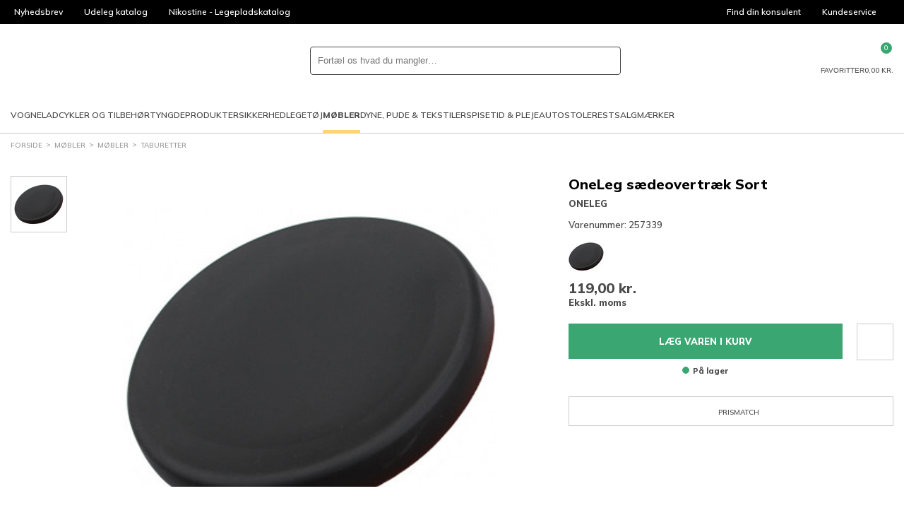

--- FILE ---
content_type: text/html; charset=utf-8
request_url: https://www.babysaminst.dk/oneleg-saedeovertraek-sort-onesize
body_size: 66907
content:
<!DOCTYPE html>
<html class="fonts-loading theme-babysam" lang="da" 
    
>
<head>
    <meta charset="utf-8" />
    <meta name="viewport" content="width=device-width, initial-scale=1.0" />
    <meta name="p:domain_verify" content="d6ad29fba3581ddf758eb1890aa9d74b" />

    <script>
        window.dataLayer = window.dataLayer || [];
        window.hrq = window.hrq || [];
    </script>

        <script id="CookieConsent" src="https://policy.app.cookieinformation.com/uc.js" data-culture="DA" data-gcm-version="2.0"></script>
        <script>
            function gtag() {
                window.dataLayer.push(arguments);
            }
            gtag('consent', 'default', {
                ad_storage: 'denied',
                ad_user_data: 'denied',
                ad_personalization: 'denied',
                analytics_storage: 'denied',
                wait_for_update: 500,
            });
            gtag('set', 'ads_data_redaction', true);
        </script>
        <!-- Google Tag Manager -->       
        <script>
            !(function () {
                'use strict';
                function l(e) {
                    for (var t = e, r = 0, n = document.cookie.split(';'); r < n.length; r++) {
                        var o = n[r].split('=');
                        if (o[0].trim() === t) return o[1];
                    }
                }
                function s(e) {
                    return localStorage.getItem(e);
                }
                function u(e) {
                    return window[e];
                }
                function d(e, t) {
                    e = document.querySelector(e);
                    return t ? (null == e ? void 0 : e.getAttribute(t)) : null == e ? void 0 : e.textContent;
                }
                var e = window,
                    t = document,
                    r = 'script',
                    n = 'dataLayer',
                    o = 'GTM-K8B6K5X',
                    a = 'https://collect.babysam.dk',
                    i = '',
                    c = 'binpfgpy',
                    E = 'cookie',
                    I = '_cuids',
                    v = '',
                    g = !1;
                try {
                    var g =
                            !!E &&
                            ((m = navigator.userAgent), !!(m = new RegExp('Version/([0-9._]+)(.*Mobile)?.*Safari.*').exec(m))) &&
                            16.4 <= parseFloat(m[1]),
                        A = 'stapeUserId' === E,
                        f =
                            g && !A
                                ? (function (e, t, r) {
                                        void 0 === t && (t = '');
                                        var n = { cookie: l, localStorage: s, jsVariable: u, cssSelector: d },
                                            t = Array.isArray(t) ? t : [t];
                                        if (e && n[e])
                                            for (var o = n[e], a = 0, i = t; a < i.length; a++) {
                                                var c = i[a],
                                                    c = r ? o(c, r) : o(c);
                                                if (c) return c;
                                            }
                                        else console.warn('invalid uid source', e);
                                })(E, I, v)
                                : void 0;
                    g = g && (!!f || A);
                } catch (e) {
                    console.error(e);
                }
                var m = e,
                    E = ((m[n] = m[n] || []), m[n].push({ 'gtm.start': new Date().getTime(), event: 'gtm.js' }), t.getElementsByTagName(r)[0]),
                    I = 'dataLayer' === n ? '' : '&l=' + n,
                    v = f ? '&bi=' + encodeURIComponent(f) : '',
                    A = t.createElement(r),
                    e = g ? 'kp' + c : c,
                    n = !g && i ? i : a;
                (A.async = !0), (A.src = n + '/' + e + '.js?id=' + o + I + v), null != (f = E.parentNode) && f.insertBefore(A, E);
            })();
        </script>
        <!-- End Google Tag Manager -->

    <link rel="icon" href="https://babysam-inst-static-d3gjdcg8ddeka5dz.z03.azurefd.net/favicons/babysam/favicon.ico">
    <link rel="icon" type="image/svg+xml" href="https://babysam-inst-static-d3gjdcg8ddeka5dz.z03.azurefd.net/favicons/babysam/favicon.svg">
    <link rel="apple-touch-icon" href="https://babysam-inst-static-d3gjdcg8ddeka5dz.z03.azurefd.net/favicons/babysam/apple-180x180.png">
    <link rel="manifest" href="/favicons/babysam/manifest.json">
    

    
    
                    <title data-rh="true">OneLeg sædeovertræk Sort - BabySam Institution</title>
                    <meta data-rh="true" name="description" content="Sædeovertræk som passer til OneLeg stolen.
"/><meta data-rh="true" name="keywords" content=""/>
                    <link data-rh="true" rel="canonical" href="https://www.babysaminst.dk/oneleg-saedeovertraek-sort-onesize"/>
                    <script data-rh="true" type="text/javascript">
				var dataLayer = dataLayer || [];
				dataLayer.push({
					'splitTestGroup': 'A',
				});
		</script><script data-rh="true" type="application/ld+json">{"@context":"http://schema.org","@type":"Organization","name":"BabySam Institutionssalg","url":"https://www.babysaminst.dk","sameAs":["https://www.instagram.com/babysamdk","https://da-dk.facebook.com/BabySam.dk/","https://www.youtube.com/user/BabySamTV"]}</script><script data-rh="true" type="application/ld+json">{"@context":"http://schema.org","@type":"Product","name":"OneLeg sædeovertræk Sort","image":["https://cdn.babysaminst.dk/94e37355-b3bc-44c4-a358-b3ff315b54fa/productdetailproduct/257339.jpg"],"description":"S&aelig;deovertr&aelig;k som passer til OneLeg stolen.\r\n","brand":{"@type":"Brand","name":"ONELEG"},"offers":{"@type":"Offer","priceCurrency":"DKK","price":"119.00","itemCondition":"http://schema.org/NewCondition","availability":"http://schema.org/InStock","hasMerchantReturnPolicy":{"@type":"MerchantReturnPolicy","applicableCountry":"DK","returnPolicyCategory":"https://schema.org/MerchantReturnFiniteReturnWindow","merchantReturnDays":14,"returnMethod":["https://schema.org/ReturnByMail","https://schema.org/ReturnInStore"]},"shippingDetails":{"@type":"OfferShippingDetails","shippingRate":{"@type":"MonetaryAmount","value":75,"currency":"DKK"},"shippingDestination":{"@type":"DefinedRegion","addressCountry":"DK"},"deliveryTime":{"@type":"ShippingDeliveryTime","handlingTime":{"@type":"QuantitativeValue","minValue":0,"maxValue":2,"unitCode":"DAY"},"transitTime":{"@type":"QuantitativeValue","minValue":1,"maxValue":1,"unitCode":"DAY"}}}},"sku":"f4fb4242-77b0-4a7e-bf23-61d58b40c02f"}</script>
                
    
                    <link data-chunk="components-product-ProductDetailsPage" rel="stylesheet" href="https://babysam-inst-static-d3gjdcg8ddeka5dz.z03.azurefd.net/dist/components-product-ProductDetailsPage.css">
                    <style data-styled="true" data-styled-version="6.1.19">.kHekTk{width:100%;height:100%;background-color:rgba(0,0,0,0.7);display:flex;align-items:center;justify-content:center;position:fixed;top:0;left:0;z-index:9999;transition:200ms;opacity:0;visibility:hidden;}/*!sc*/
data-styled.g1[id="PageSpinner__Wrapper-sc-1n60t4u-0"]{content:"kHekTk,"}/*!sc*/
.gQdJqx{width:34px;height:34px;border:8px solid rgba(255,255,255,0.5);border-top-color:#fff;border-radius:50%;animation:fEWCgj 1s infinite linear;}/*!sc*/
data-styled.g2[id="PageSpinner__Circle-sc-1n60t4u-1"]{content:"gQdJqx,"}/*!sc*/
.bHRFlC{display:block;fill:currentColor;}/*!sc*/
data-styled.g3[id="svg__Icon-sc-rd2zqx-0"]{content:"bHRFlC,"}/*!sc*/
.eehbJY{display:block;position:relative;margin-left:auto;margin-right:auto;margin-top:0;max-width:1390px;padding-left:15px;padding-right:15px;box-sizing:content-box;}/*!sc*/
.grid__ContainerFluid-sc-162yo7s-0 .grid__ContainerFluid-sc-162yo7s-0{padding-left:5px;padding-right:5px;}/*!sc*/
data-styled.g22[id="grid__ContainerFluid-sc-162yo7s-0"]{content:"eehbJY,"}/*!sc*/
.bmhPZx{display:flex;flex-wrap:wrap;align-items:stretch;margin-right:-5px;margin-left:-5px;}/*!sc*/
@media (min-width:768px){.bmhPZx{display:flex;}}/*!sc*/
data-styled.g23[id="grid__Row-sc-162yo7s-1"]{content:"bmhPZx,"}/*!sc*/
.eriQbV{display:block;position:relative;width:100%;min-height:1px;padding-left:5px;padding-right:5px;box-sizing:border-box;flex:none;max-width:100%;}/*!sc*/
@media (min-width:576px){.eriQbV{flex-grow:1;flex-basis:0;max-width:100%;}}/*!sc*/
@media (min-width:768px){.eriQbV{display:block;}}/*!sc*/
.dTTNA-d{display:block;position:relative;width:100%;min-height:1px;padding-left:5px;padding-right:5px;box-sizing:border-box;flex:none;max-width:100%;}/*!sc*/
@media (min-width:768px){.dTTNA-d{display:block;}}/*!sc*/
@media (min-width:1025px){.dTTNA-d{flex-grow:0;flex-shrink:0;flex-basis:auto;max-width:100%;width:auto;}}/*!sc*/
data-styled.g24[id="grid__Column-sc-162yo7s-2"]{content:"eriQbV,dTTNA-d,"}/*!sc*/
.dfeJVP{display:inline-block;width:8px;height:8px;border-width:1px;border-style:solid;border-radius:50%;margin-right:5px;background-color:var(--color-success);border-color:var(--color-success);}/*!sc*/
data-styled.g25[id="AvailabilityCircle__Indicator-sc-5j7ln9-0"]{content:"dfeJVP,"}/*!sc*/
.hWoTXs{padding:0 30px;width:100%;height:50px;background-color:var(--color-dark);border-radius:var(--radius-button);border:0;box-sizing:border-box;display:flex;align-items:center;justify-content:center;position:relative;color:var(--color-text-inverted);font-weight:800;font-size:13px;line-height:normal;font-family:'Mulish',sans-serif;text-transform:uppercase;text-decoration:none;cursor:pointer;background-color:var(--color-primary);}/*!sc*/
.hWoTXs >span{display:contents;}/*!sc*/
data-styled.g72[id="Button-sc-3njqhz-0"]{content:"hWoTXs,"}/*!sc*/
.iIBhMy{display:flex;justify-content:center;max-width:400px;text-align:center;margin:0 auto;}/*!sc*/
@media (min-width:576px){.iIBhMy{display:block;min-width:300px;text-align:left;}}/*!sc*/
data-styled.g98[id="customerService__CustomerServiceWrapper-sc-1w5kux2-0"]{content:"iIBhMy,"}/*!sc*/
.fGhszL{display:inline-block;}/*!sc*/
data-styled.g99[id="customerService__CustomerServiceInfo-sc-1w5kux2-1"]{content:"fGhszL,"}/*!sc*/
.biYMJo{display:flex;justify-content:space-between;gap:4px;}/*!sc*/
data-styled.g100[id="customerService__CustomerServiceOpeningHours-sc-1w5kux2-2"]{content:"biYMJo,"}/*!sc*/
.eZuayS{margin-top:16px;}/*!sc*/
data-styled.g101[id="customerService__Contact-sc-1w5kux2-3"]{content:"eZuayS,"}/*!sc*/
.bpnIJT{font-size:16px;margin-top:0;margin-bottom:5px;}/*!sc*/
@media (min-width: 768px){.bpnIJT{font-size:20px;}}/*!sc*/
@media (min-width:576px){.bpnIJT{font-size:13px;}}/*!sc*/
data-styled.g106[id="customerService__H4-sc-1w5kux2-8"]{content:"bpnIJT,"}/*!sc*/
.BpnYZ{height:34px;background-color:#000;display:flex;color:#fff;font-size:12px;line-height:34px;overflow:hidden;}/*!sc*/
@media (min-width:1025px){.BpnYZ{padding:0 5px;}}/*!sc*/
data-styled.g112[id="headerTop__Wrapper-sc-1171jg7-0"]{content:"BpnYZ,"}/*!sc*/
.jgNVRr{display:none;justify-content:flex-start;flex-basis:100%;list-style:none;}/*!sc*/
@media (min-width:1025px){.jgNVRr{display:flex;}}/*!sc*/
.ipXzBS{display:flex;justify-content:flex-end;flex-basis:100%;list-style:none;}/*!sc*/
data-styled.g114[id="headerTop__List-sc-1171jg7-2"]{content:"jgNVRr,ipXzBS,"}/*!sc*/
.eRibJY{display:none;}/*!sc*/
@media (min-width:1025px){.eRibJY{display:block;}}/*!sc*/
data-styled.g115[id="headerTop__Item-sc-1171jg7-3"]{content:"bpqhZX,eRibJY,"}/*!sc*/
.fOPuOh{padding:0 15px;display:flex;align-items:center;overflow:hidden;text-overflow:ellipsis;white-space:nowrap;color:inherit;text-decoration:none;}/*!sc*/
data-styled.g116[id="headerTop__ItemLink-sc-1171jg7-4"]{content:"fOPuOh,"}/*!sc*/
.kZrjen{margin-left:5px;width:14px;height:14px;fill:currentColor;transform:rotate(180deg);}/*!sc*/
data-styled.g118[id="headerTop__Arrow-sc-1171jg7-6"]{content:"kZrjen,"}/*!sc*/
.bXIoga{display:contents;}/*!sc*/
data-styled.g142[id="QuickSearch__Wrapper-sc-25u65w-0"]{content:"bXIoga,"}/*!sc*/
.fnhKYW{padding:8px;height:100%;aspect-ratio:1;background-color:transparent;border:0;cursor:pointer;}/*!sc*/
@media (min-width:1024px){.fnhKYW{display:none;}}/*!sc*/
data-styled.g148[id="QuickSearch__CloseButton-sc-25u65w-6"]{content:"fnhKYW,"}/*!sc*/
.gZgFGx{height:40px;background-color:var(--color-background);border:1px solid var(--color-dark);border-radius:var(--radius-search);display:flex;flex-grow:1;position:relative;z-index:1;}/*!sc*/
data-styled.g149[id="QuickSearch__InputWrapper-sc-25u65w-7"]{content:"gZgFGx,"}/*!sc*/
.idtRtP{padding:0 10px;width:100%;height:100%;background-color:transparent;border:0;border-radius:inherit;color:var(--color-text);font-size:16px;}/*!sc*/
@media (min-width:1024px){.idtRtP{font-size:inherit;}}/*!sc*/
data-styled.g150[id="QuickSearch__Input-sc-25u65w-8"]{content:"idtRtP,"}/*!sc*/
.kApbxC{padding:8px;height:100%;aspect-ratio:1;background-color:transparent;border:0;border-radius:inherit;position:relative;cursor:pointer;}/*!sc*/
data-styled.g151[id="QuickSearch__SearchButton-sc-25u65w-9"]{content:"kApbxC,"}/*!sc*/
.kWFtyN{display:flex;align-items:center;gap:15px;list-style:none;}/*!sc*/
@media (min-width:1200px){.kWFtyN{gap:30px;}.sticky .kWFtyN{gap:15px;}}/*!sc*/
data-styled.g160[id="MegaMenu__List-sc-1j10e7j-0"]{content:"kWFtyN,"}/*!sc*/
.dndQMA{height:50px;border-top:4px solid transparent;border-bottom:4px solid transparent;display:flex;align-items:center;font-size:11px;line-height:normal;text-transform:uppercase;text-decoration:none;transition:border-color 500ms;}/*!sc*/
@media (min-width:1200px){.dndQMA{font-size:12px;}}/*!sc*/
.jOPhMX{height:50px;border-top:4px solid transparent;border-bottom:4px solid transparent;display:flex;align-items:center;font-size:11px;line-height:normal;text-transform:uppercase;text-decoration:none;transition:border-color 500ms;font-weight:bold;border-bottom-color:var(--color-secondary);}/*!sc*/
@media (min-width:1200px){.jOPhMX{font-size:12px;}}/*!sc*/
data-styled.g162[id="MegaMenu__NavLink-sc-1j10e7j-2"]{content:"dndQMA,jOPhMX,"}/*!sc*/
.ikOJuH{background-color:#fff;border-bottom:1px solid var(--color-border);}/*!sc*/
data-styled.g441[id="header__Wrapper-sc-1kiigfx-0"]{content:"ikOJuH,"}/*!sc*/
.dBOdNU{margin:0 auto;padding:10px 15px;max-width:1420px;display:grid;grid-template-columns:auto 1fr auto;grid-template-areas:'burger logo utils' 'search search search';align-items:center;gap:15px;}/*!sc*/
@media (min-width:768px){.dBOdNU{grid-template-columns:auto auto 1fr auto;grid-template-areas:'burger logo search utils';}}/*!sc*/
@media (min-width:1025px){.dBOdNU{padding-top:15px;padding-bottom:0;grid-template-columns:auto 1fr auto;grid-template-areas:'logo search utils' 'megamenu megamenu megamenu';}}/*!sc*/
.sticky .dBOdNU{margin:0;max-width:none;background-color:#fff;border-bottom:1px solid var(--color-border);grid-template-columns:auto 1fr auto;grid-template-areas:'burger logo utils';position:fixed;inset:0 0 auto;z-index:100;}/*!sc*/
@media (min-width:1025px){.sticky .dBOdNU{padding-top:0;grid-template-columns:auto 1fr;grid-template-areas:'logo megamenu';}}/*!sc*/
@media (min-width:1650px){.sticky .dBOdNU{grid-template-columns:auto 1fr auto;grid-template-areas:'logo megamenu utils';}}/*!sc*/
data-styled.g442[id="header__Main-sc-1kiigfx-1"]{content:"dBOdNU,"}/*!sc*/
.dixkvz{grid-area:burger;}/*!sc*/
@media (min-width:1025px){.dixkvz{display:none;}}/*!sc*/
data-styled.g443[id="header__Burger-sc-1kiigfx-2"]{content:"dixkvz,"}/*!sc*/
.dclzXe{width:90px;grid-area:logo;}/*!sc*/
@media (min-width:1025px){.dclzXe{width:140px;}.sticky .dclzXe{width:100px;}}/*!sc*/
.dclzXe svg{display:block;}/*!sc*/
data-styled.g444[id="header__LogoLink-sc-1kiigfx-3"]{content:"dclzXe,"}/*!sc*/
.hIsleG{grid-area:search;}/*!sc*/
@media (min-width:768px){.hIsleG{margin:0 auto;width:100%;max-width:440px;}}/*!sc*/
.sticky .hIsleG{display:none;}/*!sc*/
data-styled.g445[id="header__Search-sc-1kiigfx-4"]{content:"hIsleG,"}/*!sc*/
.lbSUFB{grid-area:utils;display:flex;justify-self:end;gap:10px;}/*!sc*/
@media (min-width:1025px){.lbSUFB{gap:30px;}}/*!sc*/
@media (min-width:1025px){.sticky .lbSUFB{display:none;}}/*!sc*/
@media (min-width:1650px){.sticky .lbSUFB{display:flex;gap:15px;}}/*!sc*/
data-styled.g446[id="header__Utils-sc-1kiigfx-5"]{content:"lbSUFB,"}/*!sc*/
.fWsozi{padding:0;background-color:transparent;border:0;appearance:none;cursor:pointer;display:grid;justify-items:center;gap:5px;position:relative;color:var(--color-text);font-size:7px;line-height:1;text-align:center;text-transform:uppercase;}/*!sc*/
@media (min-width:768px){.fWsozi{font-size:10px;}}/*!sc*/
.fWsozi svg{width:24px;height:24px;fill:currentColor;display:block;}/*!sc*/
data-styled.g447[id="header__IconButton-sc-1kiigfx-6"]{content:"fWsozi,"}/*!sc*/
.lihfjN{text-decoration:none;display:grid;justify-items:center;gap:5px;position:relative;color:var(--color-text);font-size:7px;line-height:1;text-align:center;text-transform:uppercase;}/*!sc*/
@media (min-width:768px){.lihfjN{font-size:10px;}}/*!sc*/
.lihfjN svg{width:24px;height:24px;fill:currentColor;display:block;}/*!sc*/
data-styled.g448[id="header__IconLink-sc-1kiigfx-7"]{content:"lihfjN,"}/*!sc*/
.kEQDzJ{padding:2px;min-width:16px;background-color:var(--color-primary-alt);border-radius:8px;position:absolute;top:-6px;left:56%;color:#fff;font-size:9px;line-height:12px;text-align:center;}/*!sc*/
.kEQDzJ svg{width:12px;height:12px;}/*!sc*/
data-styled.g449[id="header__IconBadge-sc-1kiigfx-8"]{content:"kEQDzJ,"}/*!sc*/
.fHKret{display:none;}/*!sc*/
@media (min-width:1025px){.fHKret{grid-area:megamenu;display:block;}}/*!sc*/
data-styled.g450[id="header__MegaMenuArea-sc-1kiigfx-9"]{content:"fHKret,"}/*!sc*/
.gaiKhA{padding:5px 0;display:flex;flex-wrap:wrap;list-style:none;}/*!sc*/
data-styled.g472[id="breadcrumb__List-sc-46cs5g-1"]{content:"gaiKhA,"}/*!sc*/
.gQSBJJ{color:var(--color-text);font-size:10px;line-height:14px;text-transform:uppercase;}/*!sc*/
@media (min-width:1025px){.gQSBJJ{color:var(--color-dimmed);}}/*!sc*/
.gQSBJJ::after{content:'>';margin:0 5px;position:relative;top:-1px;}/*!sc*/
.gQSBJJ:last-child::after{display:none;}/*!sc*/
data-styled.g473[id="breadcrumb__Item-sc-46cs5g-2"]{content:"gQSBJJ,"}/*!sc*/
.cjYHNL{padding:5px 0;display:inline-block;color:inherit;text-decoration:none;}/*!sc*/
data-styled.g474[id="breadcrumb__ItemLink-sc-46cs5g-3"]{content:"cjYHNL,"}/*!sc*/
.dscpPP{padding:16px 0;border-bottom:1px solid var(--color-border);}/*!sc*/
@media (min-width:768px){.dscpPP{margin-left:auto;padding:0;border:0;order:1;}}/*!sc*/
data-styled.g477[id="paymentCards__Wrapper-sc-123hy4a-0"]{content:"dscpPP,"}/*!sc*/
.gQXNoj{display:flex;justify-content:center;align-items:center;flex-wrap:wrap;gap:8px;}/*!sc*/
data-styled.g478[id="paymentCards__List-sc-123hy4a-1"]{content:"gQXNoj,"}/*!sc*/
.kcoLMr{flex-shrink:0;list-style:none;}/*!sc*/
.kcoLMr img{width:100%;max-width:40px;max-height:40px;display:block;}/*!sc*/
data-styled.g479[id="paymentCards__Item-sc-123hy4a-2"]{content:"kcoLMr,"}/*!sc*/
.fRGDOo{display:block;width:100%;max-height:40px;max-width:40px;}/*!sc*/
data-styled.g480[id="paymentCards__PaymentCard-sc-123hy4a-3"]{content:"fRGDOo,"}/*!sc*/
.gBkVWV{display:inline-block;width:22px;height:16px;transform:rotate(180deg);}/*!sc*/
@media (min-width:576px){.gBkVWV{display:none;}}/*!sc*/
data-styled.g482[id="Accordion__ArrowUp-sc-xlwqeu-0"]{content:"gBkVWV,"}/*!sc*/
.kTanSA{display:block;margin:0 -5px 0;padding:12px 5px;min-width:150px;border-bottom:1px solid var(--color-border);margin-bottom:0;}/*!sc*/
@media (min-width:576px){.kTanSA{display:block;margin:0 0 40px 0;padding:0;border:0;}}/*!sc*/
.jDbSdz{display:none;margin:0 -5px 0;padding:12px 5px;min-width:150px;border-bottom:0;margin-bottom:0;}/*!sc*/
@media (min-width:576px){.jDbSdz{display:block;margin:0 0 40px 0;padding:0;border:0;}}/*!sc*/
.kbquKw{display:block;margin:0 -5px 0;padding:12px 5px;min-width:150px;border-bottom:1px solid var(--color-border);margin-bottom:40px;}/*!sc*/
@media (min-width:576px){.kbquKw{display:block;margin:0 0 40px 0;padding:0;border:0;}}/*!sc*/
data-styled.g483[id="Accordion__FootermenuList-sc-xlwqeu-1"]{content:"kTanSA,jDbSdz,kbquKw,"}/*!sc*/
.chEhFh{list-style:none;margin-top:5px;}/*!sc*/
data-styled.g484[id="Accordion__FootermenuItem-sc-xlwqeu-2"]{content:"chEhFh,"}/*!sc*/
.XKQgI{display:flex;align-items:center;justify-content:space-between;color:var(--color-text);font-size:1.2em;font-weight:bold;text-transform:uppercase;}/*!sc*/
.XKQgI a{flex:0 1 auto;display:inherit;text-decoration:none;color:inherit;}/*!sc*/
.dMCfwU{display:flex;align-items:center;justify-content:flex-start;color:var(--color-text);}/*!sc*/
.dMCfwU a{flex:0 1 auto;display:inherit;text-decoration:none;color:inherit;}/*!sc*/
data-styled.g485[id="Accordion__FootermenuSpan-sc-xlwqeu-3"]{content:"XKQgI,dMCfwU,"}/*!sc*/
.kbfCQO{font-size:13px;line-height:20px;color:var(--color-text);margin-top:50px;}/*!sc*/
data-styled.g487[id="Footer__FooterWrapper-sc-19ifyvj-0"]{content:"kbfCQO,"}/*!sc*/
.hdevYc{background-color:var(--color-surface);}/*!sc*/
data-styled.g488[id="Footer__FooterMenuWrapper-sc-19ifyvj-1"]{content:"hdevYc,"}/*!sc*/
.ldTjuI{padding-bottom:40px;}/*!sc*/
@media (min-width:576px){.ldTjuI{padding:40px 0;}}/*!sc*/
data-styled.g489[id="Footer__Footermenu-sc-19ifyvj-2"]{content:"ldTjuI,"}/*!sc*/
@media (min-width:768px){.dXmaII{display:flex;align-items:center;padding:20px 0;}}/*!sc*/
data-styled.g490[id="Footer__FooterBottom-sc-19ifyvj-3"]{content:"dXmaII,"}/*!sc*/
.gapjz{margin:20px 0;font-size:11px;line-height:13px;text-align:center;}/*!sc*/
@media (min-width:768px){.gapjz{margin:0 20px;text-align:left;}}/*!sc*/
@media (min-width:1025px){.gapjz{font-size:13px;line-height:20px;}}/*!sc*/
data-styled.g491[id="Footer__CompanyInfoText-sc-19ifyvj-4"]{content:"gapjz,"}/*!sc*/
.bWemm{margin-top:20px;display:flex;justify-content:center;flex-shrink:0;gap:10px;}/*!sc*/
@media (min-width:768px){.bWemm{margin-top:0;}}/*!sc*/
data-styled.g492[id="Footer__Badges-sc-19ifyvj-5"]{content:"bWemm,"}/*!sc*/
.ghmFZp{padding:0;width:50px;height:50px;background-color:#000;border:0;border-radius:50%;outline:0;display:flex;align-items:center;justify-content:center;position:fixed;bottom:30px;left:30px;z-index:1;opacity:0;pointer-events:none;transition:opacity 200ms;cursor:pointer;appearance:none;}/*!sc*/
.ghmFZp:focus-visible{border:2px solid var(--color-primary);}/*!sc*/
data-styled.g496[id="ToTop__Button-sc-1mk0fka-0"]{content:"ghmFZp,"}/*!sc*/
.jrBzkE{fill:#fff;width:20px;height:20px;}/*!sc*/
data-styled.g497[id="ToTop__Arrow-sc-1mk0fka-1"]{content:"jrBzkE,"}/*!sc*/
.esONJL{font-size:10px;font-weight:600;line-height:14px;text-transform:uppercase;}/*!sc*/
data-styled.g504[id="productDetailsPageStyles__TinyUppercaseFont-sc-eta73r-0"]{content:"esONJL,"}/*!sc*/
.CPFfe{font-size:13px;line-height:20px;color:var(--color-text);padding:1em 0;}/*!sc*/
@media (min-width:1025px){.CPFfe{padding:2em 0;}}/*!sc*/
data-styled.g505[id="productDetailsPageStyles__ProductDetailsPage-sc-eta73r-1"]{content:"CPFfe,"}/*!sc*/
.bcbSxP{margin:20px 0 30px;display:flex;}/*!sc*/
data-styled.g506[id="productDetailsPageStyles__ActionWrap-sc-eta73r-2"]{content:"bcbSxP,"}/*!sc*/
.jAgzwi{margin-left:15px;flex-basis:100%;}/*!sc*/
@media (min-width:1025px){.jAgzwi{margin-left:20px;}}/*!sc*/
.jAgzwi:first-child{margin-left:0;}/*!sc*/
.jAgzwi button{padding:0 10px;}/*!sc*/
data-styled.g507[id="productDetailsPageStyles__ActionCol-sc-eta73r-3"]{content:"jAgzwi,"}/*!sc*/
.iuoTbx{padding:0;width:40px;height:40px;background-color:transparent;border:0;position:absolute;top:-10px;right:0;cursor:pointer;appearance:none;}/*!sc*/
@media (min-width:1025px){.iuoTbx{margin-left:20px;width:50px;height:50px;border:1px solid var(--color-border);flex-shrink:0;position:static;}}/*!sc*/
.iuoTbx svg{margin:auto;width:24px;height:24px;stroke:var(--color-text);}/*!sc*/
data-styled.g508[id="productDetailsPageStyles__Favorite-sc-eta73r-4"]{content:"iuoTbx,"}/*!sc*/
.jfInEh{display:block;color:var(--color-text);margin:0 -15px;}/*!sc*/
@media (min-width:1025px){.jfInEh{display:none;}}/*!sc*/
data-styled.g509[id="productDetailsPageStyles__ProductPageAccordionWrapper-sc-eta73r-5"]{content:"jfInEh,"}/*!sc*/
.hXFhzl{color:var(--color-heading);font-weight:bold;font-size:13px;line-height:20px;}/*!sc*/
@media (min-width:1025px){.hXFhzl{font-size:20px;line-height:24px;}}/*!sc*/
data-styled.g510[id="productDetailsPageStyles__ProductPageDescriptionTitle-sc-eta73r-6"]{content:"hXFhzl,"}/*!sc*/
.iwOSjN{border-top:1px solid var(--color-border);}/*!sc*/
.iwOSjN:last-child{border-bottom:1px solid var(--color-border);}/*!sc*/
data-styled.g511[id="productDetailsPageStyles__SingleAccordionBlockStyled-sc-eta73r-7"]{content:"iwOSjN,"}/*!sc*/
.ejtWKA{margin-top:-1px;padding:10px;border:1px solid var(--color-border);text-align:center;}/*!sc*/
.ejtWKA a{color:inherit;}/*!sc*/
data-styled.g514[id="productDetailsPageStyles__TextBox-sc-eta73r-10"]{content:"ejtWKA,"}/*!sc*/
.bryZfr{margin-top:10px;font-size:11px;line-height:normal;text-align:center;}/*!sc*/
data-styled.g515[id="productDetailsPageStyles__Availability-sc-eta73r-11"]{content:"bryZfr,"}/*!sc*/
.jtuVgN{width:18px;height:13px;fill:var(--color-primary-alt);margin-right:3px;display:inline-block;}/*!sc*/
data-styled.g516[id="productDetailsPageStyles__CheckedIcon-sc-eta73r-12"]{content:"jtuVgN,"}/*!sc*/
.iYiejy{cursor:pointer;text-transform:uppercase;font-weight:bold;padding:12px 15px;display:flex;align-items:center;justify-content:space-between;background-color:var(--color-background);}/*!sc*/
@media (min-width:1025px){.iYiejy{display:none;}}/*!sc*/
data-styled.g517[id="productDetailsPageStyles__ProductPageAccordionTitle-sc-eta73r-13"]{content:"iYiejy,"}/*!sc*/
.jmNDzf{width:22px;height:16px;fill:var(--color-text);}/*!sc*/
data-styled.g518[id="productDetailsPageStyles__ArrowIcon-sc-eta73r-14"]{content:"jmNDzf,"}/*!sc*/
.bdsxjn{display:none;}/*!sc*/
@media (min-width:1025px){.bdsxjn{display:block;}}/*!sc*/
data-styled.g519[id="productDetailsPageStyles__ProductPageTabsWrapper-sc-eta73r-15"]{content:"bdsxjn,"}/*!sc*/
.iHHpJb{display:flex;justify-content:flex-start;align-items:center;border-bottom:1px solid var(--color-border);padding-right:30%;}/*!sc*/
data-styled.g520[id="productDetailsPageStyles__ProductPageTabTitles-sc-eta73r-16"]{content:"iHHpJb,"}/*!sc*/
.dnPoPj{cursor:pointer;text-transform:uppercase;font-weight:bold;border-style:solid;border-width:1px;border-color:var(--color-border);display:none;flex:0 0 33.3%;align-items:center;justify-content:center;padding:12px 5px;margin-bottom:-1px;background-color:var(--color-background);border-bottom-color:var(--color-background);}/*!sc*/
.dnPoPj:not(:last-child){border-right:none;}/*!sc*/
@media (min-width:1025px){.dnPoPj{display:flex;}}/*!sc*/
data-styled.g521[id="productDetailsPageStyles__ProductPageTabTitle-sc-eta73r-17"]{content:"dnPoPj,"}/*!sc*/
.igVQBi{display:flex;align-items:flex-start;}/*!sc*/
data-styled.g522[id="productDetailsPageStyles__ProductPageTabBottomWrapper-sc-eta73r-18"]{content:"igVQBi,"}/*!sc*/
.gvHbbU{padding:20px;border-bottom:1px solid var(--color-border);}/*!sc*/
@media (min-width:1025px){.gvHbbU{margin-top:2em;padding:0 2em;flex:0 0 30%;border-bottom:none;border-left:1px solid var(--color-border);}}/*!sc*/
data-styled.g523[id="productDetailsPageStyles__ProductPageTabContactInfo-sc-eta73r-19"]{content:"gvHbbU,"}/*!sc*/
.idiKZS{padding:0px 15px 12px;}/*!sc*/
@media (min-width:1025px){.idiKZS{margin-right:auto;padding:2em;}}/*!sc*/
.idiKZS p,.idiKZS ul{margin-top:1em;}/*!sc*/
.idiKZS p:first-child,.idiKZS ul:first-child{margin-top:0;}/*!sc*/
.idiKZS ul{padding-left:20px;}/*!sc*/
data-styled.g524[id="productDetailsPageStyles__ProductPageTabContents-sc-eta73r-20"]{content:"idiKZS,"}/*!sc*/
.jwHxAa{font-weight:bold;text-transform:uppercase;margin-bottom:1em;}/*!sc*/
data-styled.g525[id="productDetailsPageStyles__ProductPageTabContactInfoTitle-sc-eta73r-21"]{content:"jwHxAa,"}/*!sc*/
.kgJRoW{margin-block:var(--spacing-lg);display:flex;flex-direction:column;align-items:end;}/*!sc*/
data-styled.g555[id="Price__Wrapper-sc-jdrr4o-0"]{content:"kgJRoW,"}/*!sc*/
.ieiRJI{font-weight:bold;font-size:16px;}/*!sc*/
@media (min-width:768px){.ieiRJI{font-size:20px;}}/*!sc*/
data-styled.g559[id="Price__PriceCurrent-sc-jdrr4o-4"]{content:"ieiRJI,"}/*!sc*/
.dQybw{position:relative;}/*!sc*/
data-styled.g563[id="productPageDescription__Wrapper-sc-3qiu2-0"]{content:"dQybw,"}/*!sc*/
.iZUEyZ{margin-bottom:10px;display:inline-block;color:var(--color-text);font-weight:800;text-transform:uppercase;text-decoration:none;}/*!sc*/
data-styled.g565[id="productPageDescription__BrandTextLink-sc-3qiu2-2"]{content:"iZUEyZ,"}/*!sc*/
.iDtsiy{margin-bottom:10px;}/*!sc*/
data-styled.g566[id="productPageDescription__NavNumber-sc-3qiu2-3"]{content:"iDtsiy,"}/*!sc*/
.cRTNWi{font-weight:bold;}/*!sc*/
data-styled.g567[id="productPageDescription__StockText-sc-3qiu2-4"]{content:"cRTNWi,"}/*!sc*/
.fpNWFi{margin:10px 0;display:flex;align-items:center;flex-wrap:wrap;gap:5px;}/*!sc*/
data-styled.g573[id="productPageDescription__Siblings-sc-3qiu2-10"]{content:"fpNWFi,"}/*!sc*/
.drYoSV{display:flex;align-items:center;justify-content:center;width:50px;height:50px;}/*!sc*/
.drYoSV:is(div){border:1px solid var(--color-border);}/*!sc*/
.drYoSV img{max-height:100%;max-width:100%;}/*!sc*/
data-styled.g574[id="productPageDescription__SiblingLink-sc-3qiu2-11"]{content:"drYoSV,"}/*!sc*/
.bXQINW{padding-left:0!important;list-style:none;}/*!sc*/
data-styled.g578[id="productPageTabs__List-sc-79tpfk-0"]{content:"bXQINW,"}/*!sc*/
.yZdCR{max-height:60px;overflow:hidden;}/*!sc*/
data-styled.g582[id="productPageTabs__LineClamp-sc-79tpfk-4"]{content:"yZdCR,"}/*!sc*/
.jznfmW{margin-top:5px;padding:0;background-color:transparent;border:0;color:inherit;font:inherit;text-decoration:underline;appearance:none;}/*!sc*/
data-styled.g583[id="productPageTabs__ReadMore-sc-79tpfk-5"]{content:"jznfmW,"}/*!sc*/
.hpTpgh{margin-bottom:12px;display:grid;grid-template-columns:1fr auto;}/*!sc*/
data-styled.g585[id="productPageTabs__OpeningHours-sc-79tpfk-7"]{content:"hpTpgh,"}/*!sc*/
.lJhQL{margin-bottom:4px;font-weight:bold;}/*!sc*/
data-styled.g586[id="productPageTabs__ContactInfoPhone-sc-79tpfk-8"]{content:"lJhQL,"}/*!sc*/
.eopVoE{position:relative;min-width:0;}/*!sc*/
@media (min-width:1025px){.eopVoE{display:grid;grid-template-columns:auto 1fr;align-items:start;gap:80px;}}/*!sc*/
@media (min-width:1025px){.eopVoE .swiper-pagination{display:none;}}/*!sc*/
.eopVoE .swiper{width:100%;height:100%;max-width:100%;max-height:100vh;min-height:0;min-width:0;}/*!sc*/
data-styled.g604[id="Gallery__Wrapper-sc-3z2w49-0"]{content:"eopVoE,"}/*!sc*/
.dRTpbn{display:none;}/*!sc*/
@media (min-width:1025px){.dRTpbn{display:grid;gap:10px;}}/*!sc*/
data-styled.g605[id="Gallery__ThumbList-sc-3z2w49-1"]{content:"dRTpbn,"}/*!sc*/
.dOrWmk{font:inherit;padding:0;background-color:transparent;border:0;display:block;appearance:none;cursor:pointer;padding:5px;width:80px;height:80px;box-shadow:inset 0 0 0 1px var(--color-border);box-sizing:border-box;position:relative;}/*!sc*/
.dOrWmk img{width:100%;height:100%;object-fit:contain;}/*!sc*/
data-styled.g606[id="Gallery__ThumbButton-sc-3z2w49-2"]{content:"dOrWmk,"}/*!sc*/
.eIgcfj{font:inherit;padding:0;background-color:transparent;border:0;display:block;appearance:none;cursor:pointer;width:100%;max-height:440px;aspect-ratio:1;position:relative;}/*!sc*/
.eIgcfj img{width:100%;height:100%;object-fit:contain;}/*!sc*/
data-styled.g608[id="Gallery__SlideButton-sc-3z2w49-4"]{content:"eIgcfj,"}/*!sc*/
.inuwca{margin-bottom:48px;display:grid;align-items:start;gap:16px;}/*!sc*/
@media (min-width:1025px){.inuwca{grid-template-columns:1fr 460px;gap:100px;}}/*!sc*/
data-styled.g613[id="ProductDetailsPage__Grid-sc-7xpzjl-0"]{content:"inuwca,"}/*!sc*/
.cvByEc{display:flex;flex-direction:column;display:block;}/*!sc*/
@media (min-width:1025px){.cvByEc{display:block;}}/*!sc*/
data-styled.g614[id="ProductDetailsPage__FlexWrapper-sc-7xpzjl-1"]{content:"cvByEc,"}/*!sc*/
.bRUMZn{margin-top:25px;}/*!sc*/
data-styled.g616[id="ProductDetailsPage__ProductPageRecommendations-sc-7xpzjl-3"]{content:"bRUMZn,"}/*!sc*/
@keyframes fEWCgj{0%{transform:rotate(0deg);}100%{transform:rotate(360deg);}}/*!sc*/
data-styled.g617[id="sc-keyframes-fEWCgj"]{content:"fEWCgj,"}/*!sc*/
</style>
                

    <link rel="stylesheet" href="https://babysam-inst-static-d3gjdcg8ddeka5dz.z03.azurefd.net/dist/site.css?v=tauskbtD6vcsBePMW4opGvfbtCP6JVl8wBjCnyH7xQE" />
    
    
    <link rel="preconnect" href="https://fonts.gstatic.com">
    <link href="https://fonts.googleapis.com/css2?family=Mulish:wght@400;600;800&family=Oleo+Script+Swash+Caps&family=Satisfy&display=swap" rel="stylesheet">
</head>

<body>
        <!-- Google Tag Manager -->       
        <noscript>
            <iframe src="https://collect.babysam.dk/ns.html?id=GTM-K8B6K5X"
                    height="0" width="0" style="display:none;visibility:hidden"></iframe>
        </noscript>
        <!-- End Google Tag Manager -->
    
<div id="react-app"><link rel="preload" as="image" href="https://cdn.babysaminst.dk/94e37355-b3bc-44c4-a358-b3ff315b54fa/productdetailthumbnail/257339.jpg"/><link rel="preload" as="image" href="https://cdn.babysaminst.dk/94e37355-b3bc-44c4-a358-b3ff315b54fa/productdetailproduct/257339.jpg"/><link rel="preload" as="image" href="https://cdn.babysaminst.dk/94e37355-b3bc-44c4-a358-b3ff315b54fa/productdetailsiblingpreview/257339.jpg"/><link rel="preload" as="image" href="/dist/images/ean.65eaed55223277376022.png"/><header class="header__Wrapper-sc-1kiigfx-0 ikOJuH"><div><div class="headerTop__Wrapper-sc-1171jg7-0 BpnYZ"><ul class="headerTop__List-sc-1171jg7-2 jgNVRr"><li class="headerTop__Item-sc-1171jg7-3 bpqhZX"><a class="headerTop__ItemLink-sc-1171jg7-4 fOPuOh" href="/nyhedsbrev" data-discover="true">Nyhedsbrev</a></li><li class="headerTop__Item-sc-1171jg7-3 bpqhZX"><a href="https://katalog.babysam.dk/babysam-inst-udeleg-2024" target="_blank" class="headerTop__ItemLink-sc-1171jg7-4 fOPuOh">Udeleg katalog</a></li><li class="headerTop__Item-sc-1171jg7-3 bpqhZX"><a href="https://katalog.babysam.dk/nikostine-legepladskatalog/page/1" target="_blank" class="headerTop__ItemLink-sc-1171jg7-4 fOPuOh">Nikostine - Legepladskatalog</a></li></ul><ul class="headerTop__List-sc-1171jg7-2 ipXzBS"><li class="headerTop__Item-sc-1171jg7-3 eRibJY"><a class="headerTop__ItemLink-sc-1171jg7-4 fOPuOh" href="/find-din-konsulent" data-discover="true">Find din konsulent</a></li><li class="headerTop__Item-sc-1171jg7-3 eRibJY"><a class="headerTop__ItemLink-sc-1171jg7-4 fOPuOh" href="/kontakt" data-discover="true">Kundeservice<svg class="svg__Icon-sc-rd2zqx-0 bHRFlC headerTop__Arrow-sc-1171jg7-6 kZrjen" viewBox="0 0 283.46 283.46" aria-hidden="true"><use xlink:href=#arrow-up-32503812e4e00a227ee454f63a9b8a0e /></svg></a></li></ul></div></div><div class="header__Main-sc-1kiigfx-1 dBOdNU"><div class="header__Burger-sc-1kiigfx-2 dixkvz"><button type="button" class="header__IconButton-sc-1kiigfx-6 fWsozi"><svg viewBox="0 0 24 24" aria-hidden="true" class="svg__Icon-sc-rd2zqx-0 bHRFlC"><use xlink:href=#burger-f1d00cc9ac789249a09831d1effd8622 /></svg><span>Menu</span></button></div><a aria-label="Forside" class="header__LogoLink-sc-1kiigfx-3 dclzXe" href="/" data-discover="true"><svg viewBox="0 0 417 220" aria-hidden="true" class="svg__Icon-sc-rd2zqx-0 bHRFlC"><use xlink:href=#logo-b2b-d79409b3809525f563f713f858dc5d6e /></svg></a><div class="header__Utils-sc-1kiigfx-5 lbSUFB"><button type="button" value="favorites" class="header__IconButton-sc-1kiigfx-6 fWsozi"><svg viewBox="0 0 283.46 283.46" aria-hidden="true" class="svg__Icon-sc-rd2zqx-0 bHRFlC"><use xlink:href=#favorites-7f87a348ae66f59a199ec6620f0405c3 /></svg><span>Favoritter</span></button><div><a aria-label="Indkøbskurv" class="header__IconLink-sc-1kiigfx-7 lihfjN" href="/kurv" data-discover="true"><svg viewBox="0 0 283.46 283.46" aria-hidden="true" class="svg__Icon-sc-rd2zqx-0 bHRFlC"><use xlink:href=#shopping-cart-a491c5778bc57e6607ba572f4bc5a7b8 /></svg><span>0,00 kr.</span><div class="header__IconBadge-sc-1kiigfx-8 kEQDzJ">0</div></a></div></div><div class="header__Search-sc-1kiigfx-4 hIsleG"><div itemType="https://schema.org/WebSite" itemScope="" class="QuickSearch__Wrapper-sc-25u65w-0 bXIoga"><link itemProp="url" href="https://www.babysaminst.dk"/><form itemProp="potentialAction" itemType="https://schema.org/SearchAction" itemScope="" class="QuickSearch__Form-sc-25u65w-1 bVReSD" action="/search" method="get"><meta itemProp="target" content="https://www.babysaminst.dk/search?s={s}"/><div class="QuickSearch__Header-sc-25u65w-2 hPyymx"><div class="QuickSearch__InputWrapper-sc-25u65w-7 gZgFGx"><input type="text" placeholder="Fortæl os hvad du mangler…" aria-label="Søg" autoComplete="off" itemProp="query-input" required="" class="QuickSearch__Input-sc-25u65w-8 idtRtP" name="s"/><button type="submit" aria-label="Søg" class="QuickSearch__SearchButton-sc-25u65w-9 kApbxC"><svg viewBox="0 0 20 20" aria-hidden="true" class="svg__Icon-sc-rd2zqx-0 bHRFlC"><use xlink:href=#search-659fc63a64919552f886f44688c990d3 /></svg></button></div><button type="button" aria-label="Luk" hidden="" class="QuickSearch__CloseButton-sc-25u65w-6 fnhKYW"><svg viewBox="0 0 283.46 283.46" aria-hidden="true" class="svg__Icon-sc-rd2zqx-0 bHRFlC"><use xlink:href=#close-d7c6ae0f8ea887e9d9d31e1055ec7e8c /></svg></button></div></form></div></div><div class="header__MegaMenuArea-sc-1kiigfx-9 fHKret"><div><nav><ul class="MegaMenu__List-sc-1j10e7j-0 kWFtyN"><li><a data-index="0" class="MegaMenu__NavLink-sc-1j10e7j-2 dndQMA" href="/vogne" data-discover="true">Vogne</a></li><li><a data-index="1" class="MegaMenu__NavLink-sc-1j10e7j-2 dndQMA" href="/ladcykler-og-tilbehoer" data-discover="true">Ladcykler og tilbehør</a></li><li><a data-index="2" class="MegaMenu__NavLink-sc-1j10e7j-2 dndQMA" href="/tyngdeprodukter" data-discover="true">Tyngdeprodukter</a></li><li><a data-index="3" class="MegaMenu__NavLink-sc-1j10e7j-2 dndQMA" href="/sikkerhed" data-discover="true">Sikkerhed</a></li><li><a data-index="4" class="MegaMenu__NavLink-sc-1j10e7j-2 dndQMA" href="/legetoej" data-discover="true">Legetøj</a></li><li><a data-index="5" class="MegaMenu__NavLink-sc-1j10e7j-2 jOPhMX" href="/moebler" data-discover="true">Møbler</a></li><li><a data-index="6" class="MegaMenu__NavLink-sc-1j10e7j-2 dndQMA" href="/dyne-pude-tekstiler" data-discover="true">Dyne, pude &amp; tekstiler</a></li><li><a data-index="7" class="MegaMenu__NavLink-sc-1j10e7j-2 dndQMA" href="/spisetid-pleje" data-discover="true">Spisetid &amp; pleje</a></li><li><a data-index="8" class="MegaMenu__NavLink-sc-1j10e7j-2 dndQMA" href="/autostole" data-discover="true">Autostole</a></li><li><a data-index="9" class="MegaMenu__NavLink-sc-1j10e7j-2 dndQMA" href="/restsalg" data-discover="true">Restsalg</a></li><li><a data-index="10" class="MegaMenu__NavLink-sc-1j10e7j-2 dndQMA" href="/maerker" data-discover="true">Mærker</a></li></ul></nav></div></div></div></header><div class="grid__ContainerFluid-sc-162yo7s-0 eehbJY"><ol itemType="https://schema.org/BreadcrumbList" itemScope="" class="breadcrumb__List-sc-46cs5g-1 gaiKhA"><li itemType="https://schema.org/ListItem" itemProp="itemListElement" itemScope="" class="breadcrumb__Item-sc-46cs5g-2 gQSBJJ"><a itemProp="item" class="breadcrumb__ItemLink-sc-46cs5g-3 cjYHNL" href="/" data-discover="true"><span itemProp="name">Forside</span></a><meta itemProp="position" content="1"/></li><li itemType="https://schema.org/ListItem" itemProp="itemListElement" itemScope="" class="breadcrumb__Item-sc-46cs5g-2 gQSBJJ"><a itemProp="item" class="breadcrumb__ItemLink-sc-46cs5g-3 cjYHNL" href="/moebler" data-discover="true"><span itemProp="name">Møbler</span></a><meta itemProp="position" content="2"/></li><li itemType="https://schema.org/ListItem" itemProp="itemListElement" itemScope="" class="breadcrumb__Item-sc-46cs5g-2 gQSBJJ"><a itemProp="item" class="breadcrumb__ItemLink-sc-46cs5g-3 cjYHNL" href="/moebler-moebler" data-discover="true"><span itemProp="name">Møbler</span></a><meta itemProp="position" content="3"/></li><li itemType="https://schema.org/ListItem" itemProp="itemListElement" itemScope="" class="breadcrumb__Item-sc-46cs5g-2 gQSBJJ"><a itemProp="item" class="breadcrumb__ItemLink-sc-46cs5g-3 cjYHNL" href="/moebler-moebler-taburetter" data-discover="true"><span itemProp="name">Taburetter</span></a><meta itemProp="position" content="4"/></li></ol></div><div class="productDetailsPageStyles__ProductDetailsPage-sc-eta73r-1 CPFfe"><div class="grid__ContainerFluid-sc-162yo7s-0 eehbJY"><div class="ProductDetailsPage__Grid-sc-7xpzjl-0 inuwca"><div class="Gallery__Wrapper-sc-3z2w49-0 eopVoE"><div class="Gallery__ThumbList-sc-3z2w49-1 dRTpbn"><button type="button" value="0" aria-label="Vælg medie 1" class="Gallery__ThumbButton-sc-3z2w49-2 dOrWmk"><img src="https://cdn.babysaminst.dk/94e37355-b3bc-44c4-a358-b3ff315b54fa/productdetailthumbnail/257339.jpg" width="1000" height="1000" alt=""/></button></div><div class="swiper"><div class="swiper-wrapper"><div class="swiper-slide"><button type="button" value="0" aria-label="Forstør medie 1" class="Gallery__SlideButton-sc-3z2w49-4 eIgcfj"><img src="https://cdn.babysaminst.dk/94e37355-b3bc-44c4-a358-b3ff315b54fa/productdetailproduct/257339.jpg" width="1000" height="1000" alt=""/></button></div></div><div class="swiper-pagination"></div></div></div><div class="productPageDescription__Wrapper-sc-3qiu2-0 dQybw"><h1 class="productDetailsPageStyles__ProductPageDescriptionTitle-sc-eta73r-6 hXFhzl">OneLeg sædeovertræk Sort</h1><a class="productPageDescription__BrandTextLink-sc-3qiu2-2 iZUEyZ" href="/maerker-oneleg" data-discover="true">ONELEG</a><p class="productPageDescription__NavNumber-sc-3qiu2-3 iDtsiy">Varenummer: <!-- --> <!-- -->257339</p><div class="productPageDescription__Siblings-sc-3qiu2-10 fpNWFi"><div class="productPageDescription__SiblingLink-sc-3qiu2-11 drYoSV"><img src="https://cdn.babysaminst.dk/94e37355-b3bc-44c4-a358-b3ff315b54fa/productdetailsiblingpreview/257339.jpg" alt="OneLeg sædeovertræk Sort"/></div></div><div class="Price__Wrapper-sc-jdrr4o-0 kgJRoW"><p class="Price__PriceCurrent-sc-jdrr4o-4 ieiRJI">119,00 kr.</p><p><b>Ekskl. moms</b></p></div><div class="productDetailsPageStyles__ActionWrap-sc-eta73r-2 bcbSxP"><div class="productDetailsPageStyles__ActionCol-sc-eta73r-3 jAgzwi"><button type="button" class="Button-sc-3njqhz-0 hWoTXs"><span>Læg varen i kurv</span></button><div class="productDetailsPageStyles__Availability-sc-eta73r-11 bryZfr"><p class="productPageDescription__StockText-sc-3qiu2-4 cRTNWi"><span class="AvailabilityCircle__Indicator-sc-5j7ln9-0 dfeJVP"></span>På lager</p></div></div><button type="button" aria-label="Tilføj til favoritliste" class="productDetailsPageStyles__Favorite-sc-eta73r-4 iuoTbx"><svg viewBox="0 0 283.46 283.46" aria-hidden="true" class="svg__Icon-sc-rd2zqx-0 bHRFlC"><use xlink:href=#favorites-7f87a348ae66f59a199ec6620f0405c3 /></svg></button></div><div class="productDetailsPageStyles__TextBox-sc-eta73r-10 ejtWKA"><svg class="svg__Icon-sc-rd2zqx-0 bHRFlC productDetailsPageStyles__CheckedIcon-sc-eta73r-12 jtuVgN" viewBox="0 0 283.46 283.46" aria-hidden="true"><use xlink:href=#checked-4dfd2f2c048022ecc8e87342cbd95d2b /></svg><span class="productDetailsPageStyles__TinyUppercaseFont-sc-eta73r-0 esONJL">Prismatch</span></div></div></div><div class="ProductDetailsPage__FlexWrapper-sc-7xpzjl-1 cvByEc"><div><div class="productDetailsPageStyles__ProductPageAccordionWrapper-sc-eta73r-5 jfInEh"><div><div class="productDetailsPageStyles__SingleAccordionBlockStyled-sc-eta73r-7 iwOSjN"><div class="productDetailsPageStyles__ProductPageAccordionTitle-sc-eta73r-13 iYiejy"><span>Produktinformation</span><svg class="svg__Icon-sc-rd2zqx-0 bHRFlC productDetailsPageStyles__ArrowIcon-sc-eta73r-14 jmNDzf" viewBox="0 0 283.46 283.46" aria-hidden="true"><use xlink:href=#arrow-up-32503812e4e00a227ee454f63a9b8a0e /></svg></div><div class="productDetailsPageStyles__ProductPageTabContents-sc-eta73r-20 idiKZS"><div class="productPageTabs__LineClamp-sc-79tpfk-4 yZdCR"><div><p>S&aelig;deovertr&aelig;k som passer til OneLeg stolen.</p>
</div><ul class="productPageTabs__List-sc-79tpfk-0 bXQINW"><li><b>Varenummer: <!-- --> </b>257339</li></ul></div><button type="button" class="productPageTabs__ReadMore-sc-79tpfk-5 jznfmW">Læs mere</button></div></div></div><div class="productDetailsPageStyles__ProductPageTabContactInfo-sc-eta73r-19 gvHbbU"><div class="productDetailsPageStyles__ProductPageTabContactInfoTitle-sc-eta73r-21 jwHxAa">Har du et spørgsmål? Så kontakt os endelig.</div><dl class="productPageTabs__OpeningHours-sc-79tpfk-7 hpTpgh"><dt>Mandag - Torsdag: Kl. 08:00 - 16:00</dt><dd></dd><dt>Fredag: Kl. 08:00 - 15:00</dt><dd></dd></dl><p class="productPageTabs__ContactInfoPhone-sc-79tpfk-8 lJhQL">Telefon: 73 83 00 00</p><a href="mailto:inst@babysam.dk">inst@babysam.dk</a></div></div><div class="productDetailsPageStyles__ProductPageTabsWrapper-sc-eta73r-15 bdsxjn"><div class="productDetailsPageStyles__ProductPageTabTitles-sc-eta73r-16 iHHpJb"><div class="productDetailsPageStyles__ProductPageTabTitle-sc-eta73r-17 dnPoPj">Produktinformation</div></div><div class="productDetailsPageStyles__ProductPageTabBottomWrapper-sc-eta73r-18 igVQBi"><div class="productDetailsPageStyles__ProductPageTabContents-sc-eta73r-20 idiKZS"><div><p>S&aelig;deovertr&aelig;k som passer til OneLeg stolen.</p>
</div><ul class="productPageTabs__List-sc-79tpfk-0 bXQINW"><li><b>Varenummer: <!-- --> </b>257339</li></ul></div><div class="productDetailsPageStyles__ProductPageTabContactInfo-sc-eta73r-19 gvHbbU"><div class="productDetailsPageStyles__ProductPageTabContactInfoTitle-sc-eta73r-21 jwHxAa">Har du et spørgsmål? Så kontakt os endelig.</div><dl class="productPageTabs__OpeningHours-sc-79tpfk-7 hpTpgh"><dt>Mandag - Torsdag: Kl. 08:00 - 16:00</dt><dd></dd><dt>Fredag: Kl. 08:00 - 15:00</dt><dd></dd></dl><p class="productPageTabs__ContactInfoPhone-sc-79tpfk-8 lJhQL">Telefon: 73 83 00 00</p><a href="mailto:inst@babysam.dk">inst@babysam.dk</a></div></div></div></div></div><div class="ProductDetailsPage__ProductPageRecommendations-sc-7xpzjl-3 bRUMZn"></div></div></div><div class="Footer__FooterWrapper-sc-19ifyvj-0 kbfCQO"><div class="grid__ContainerFluid-sc-162yo7s-0 eehbJY"></div><div class="Footer__FooterMenuWrapper-sc-19ifyvj-1 hdevYc"><div class="Footer__Footermenu-sc-19ifyvj-2 ldTjuI"><div class="grid__ContainerFluid-sc-162yo7s-0 eehbJY"><div class="grid__Row-sc-162yo7s-1 bmhPZx"><div class="grid__Column-sc-162yo7s-2 eriQbV"><ul class="Accordion__FootermenuList-sc-xlwqeu-1 kTanSA"><li class="Accordion__FootermenuItem-sc-xlwqeu-2 chEhFh"><span class="Accordion__FootermenuSpan-sc-xlwqeu-3 XKQgI">BabySam Institution<svg class="svg__Icon-sc-rd2zqx-0 bHRFlC Accordion__ArrowUp-sc-xlwqeu-0 gBkVWV" viewBox="0 0 283.46 283.46" aria-hidden="true"><use xlink:href=#arrow-up-32503812e4e00a227ee454f63a9b8a0e /></svg></span><ul class="Accordion__FootermenuList-sc-xlwqeu-1 jDbSdz"><li class="Accordion__FootermenuItem-sc-xlwqeu-2 chEhFh"><span class="Accordion__FootermenuSpan-sc-xlwqeu-3 dMCfwU"><a href="/hvorfor-handle-ved-os" data-discover="true">Hvorfor handle ved os</a></span></li><li class="Accordion__FootermenuItem-sc-xlwqeu-2 chEhFh"><span class="Accordion__FootermenuSpan-sc-xlwqeu-3 dMCfwU"><a href="/find-din-konsulent" data-discover="true">Find din konsulent</a></span></li><li class="Accordion__FootermenuItem-sc-xlwqeu-2 chEhFh"><span class="Accordion__FootermenuSpan-sc-xlwqeu-3 dMCfwU"><a href="/sikkerhedstjek" data-discover="true">Sikkerhedstjek</a></span></li><li class="Accordion__FootermenuItem-sc-xlwqeu-2 chEhFh"><span class="Accordion__FootermenuSpan-sc-xlwqeu-3 dMCfwU"><a href="/serviceaftale" data-discover="true">Serviceaftale</a></span></li><li class="Accordion__FootermenuItem-sc-xlwqeu-2 chEhFh"><span class="Accordion__FootermenuSpan-sc-xlwqeu-3 dMCfwU"><a href="/nyhedsbrev" data-discover="true">Nyhedsbrev</a></span></li><li class="Accordion__FootermenuItem-sc-xlwqeu-2 chEhFh"><span class="Accordion__FootermenuSpan-sc-xlwqeu-3 dMCfwU"><a href="/udlejning" data-discover="true">Udlejning</a></span></li><li class="Accordion__FootermenuItem-sc-xlwqeu-2 chEhFh"><span class="Accordion__FootermenuSpan-sc-xlwqeu-3 dMCfwU"><a href="/babysam-institution/vejledninger" data-discover="true">Vejledninger</a></span></li></ul></li></ul></div><div class="grid__Column-sc-162yo7s-2 eriQbV"><ul class="Accordion__FootermenuList-sc-xlwqeu-1 kTanSA"><li class="Accordion__FootermenuItem-sc-xlwqeu-2 chEhFh"><span class="Accordion__FootermenuSpan-sc-xlwqeu-3 XKQgI">Info<svg class="svg__Icon-sc-rd2zqx-0 bHRFlC Accordion__ArrowUp-sc-xlwqeu-0 gBkVWV" viewBox="0 0 283.46 283.46" aria-hidden="true"><use xlink:href=#arrow-up-32503812e4e00a227ee454f63a9b8a0e /></svg></span><ul class="Accordion__FootermenuList-sc-xlwqeu-1 jDbSdz"><li class="Accordion__FootermenuItem-sc-xlwqeu-2 chEhFh"><span class="Accordion__FootermenuSpan-sc-xlwqeu-3 dMCfwU"><a href="/persondata-cookies" data-discover="true">Persondata &amp; cookies</a></span></li><li class="Accordion__FootermenuItem-sc-xlwqeu-2 chEhFh"><span class="Accordion__FootermenuSpan-sc-xlwqeu-3 dMCfwU"><a href="/handelsbetingelser" data-discover="true">Handelsbetingelser</a></span></li><li class="Accordion__FootermenuItem-sc-xlwqeu-2 chEhFh"><span class="Accordion__FootermenuSpan-sc-xlwqeu-3 dMCfwU"><a href="/fragt-levering" data-discover="true">Fragt &amp; Levering</a></span></li><li class="Accordion__FootermenuItem-sc-xlwqeu-2 chEhFh"><span class="Accordion__FootermenuSpan-sc-xlwqeu-3 dMCfwU"><a href="/prismatch" data-discover="true">Prismatch</a></span></li></ul></li></ul></div><div class="grid__Column-sc-162yo7s-2 eriQbV"><ul class="Accordion__FootermenuList-sc-xlwqeu-1 kbquKw"><li class="Accordion__FootermenuItem-sc-xlwqeu-2 chEhFh"><span class="Accordion__FootermenuSpan-sc-xlwqeu-3 XKQgI">Inspiration og tilbud<svg class="svg__Icon-sc-rd2zqx-0 bHRFlC Accordion__ArrowUp-sc-xlwqeu-0 gBkVWV" viewBox="0 0 283.46 283.46" aria-hidden="true"><use xlink:href=#arrow-up-32503812e4e00a227ee454f63a9b8a0e /></svg></span><ul class="Accordion__FootermenuList-sc-xlwqeu-1 jDbSdz"><li class="Accordion__FootermenuItem-sc-xlwqeu-2 chEhFh"><span class="Accordion__FootermenuSpan-sc-xlwqeu-3 dMCfwU"><a href="https://katalog.babysam.dk/nikostine-legepladskatalog/page/1" target="_blank">Nikostine - Legepladskatalog</a></span></li></ul></li></ul></div><div class="grid__Column-sc-162yo7s-2 dTTNA-d"><div class="customerService__CustomerServiceWrapper-sc-1w5kux2-0 iIBhMy"><div><div class="customerService__CustomerServiceInfo-sc-1w5kux2-1 fGhszL"><h4 class="customerService__H4-sc-1w5kux2-8 bpnIJT">BabySam Kundeservice</h4><div class="customerService__CustomerServiceOpeningHours-sc-1w5kux2-2 biYMJo"><span>Mandag - Torsdag: Kl. 08:00 - 16:00</span><span></span></div><div class="customerService__CustomerServiceOpeningHours-sc-1w5kux2-2 biYMJo"><span>Fredag: Kl. 08:00 - 15:00</span><span></span></div><div class="customerService__Contact-sc-1w5kux2-3 eZuayS"><div><b>Telefon: 73 83 00 00</b> </div><a href="mailto:inst@babysam.dk">inst@babysam.dk</a></div></div></div></div></div></div></div></div></div><div class="grid__ContainerFluid-sc-162yo7s-0 eehbJY"><div class="Footer__FooterBottom-sc-19ifyvj-3 dXmaII"><div class="paymentCards__Wrapper-sc-123hy4a-0 dscpPP"><ul class="paymentCards__List-sc-123hy4a-1 gQXNoj"><li class="paymentCards__Item-sc-123hy4a-2 kcoLMr"><svg class="svg__Icon-sc-rd2zqx-0 bHRFlC paymentCards__PaymentCard-sc-123hy4a-3 fRGDOo" viewBox="0 0 283.46 283.46" aria-hidden="true"><use xlink:href=#Dankort-e49df96048e81e364e9d8a74b9e30568 /></svg></li><li class="paymentCards__Item-sc-123hy4a-2 kcoLMr"><svg class="svg__Icon-sc-rd2zqx-0 bHRFlC paymentCards__PaymentCard-sc-123hy4a-3 fRGDOo" viewBox="0 0 671 448" aria-hidden="true"><use xlink:href=#mobilepay-f2eda80bfdb7da0165cb263fea7a64fd /></svg></li><li class="paymentCards__Item-sc-123hy4a-2 kcoLMr"><svg class="svg__Icon-sc-rd2zqx-0 bHRFlC paymentCards__PaymentCard-sc-123hy4a-3 fRGDOo" viewBox="0 0 283.46 283.46" aria-hidden="true"><use xlink:href=#Visa-3806bfbfc9f3a01b90d48b0cef2d10f4 /></svg></li><li class="paymentCards__Item-sc-123hy4a-2 kcoLMr"><svg class="svg__Icon-sc-rd2zqx-0 bHRFlC paymentCards__PaymentCard-sc-123hy4a-3 fRGDOo" viewBox="0 0 283.46 283.46" aria-hidden="true"><use xlink:href=#VisaElectron-fa53cf22fde0a11678727d5573db2874 /></svg></li><li class="paymentCards__Item-sc-123hy4a-2 kcoLMr"><svg class="svg__Icon-sc-rd2zqx-0 bHRFlC paymentCards__PaymentCard-sc-123hy4a-3 fRGDOo" viewBox="0 0 283.46 283.46" aria-hidden="true"><use xlink:href=#MasterCard-3d5c340af3c4bfa7c712aae819d10063 /></svg></li><li class="paymentCards__Item-sc-123hy4a-2 kcoLMr"><img src="/dist/images/ean.65eaed55223277376022.png" alt="EAN"/></li></ul></div><div class="Footer__Badges-sc-19ifyvj-5 bWemm"><div class="Emaerket__Wrapper-sc-8e7atj-0 iCweNj"><div id="emaerket-widget-dnqv7iglpxd"></div></div></div><div class="Footer__CompanyInfoText-sc-19ifyvj-4 gapjz"><span>BabySam Institutionssalg</span> - <span>Ballevej 7, 8300 Odder</span> - <span>Tlf. 73 83 00 00</span> - <span>CVR nr. 31370450</span> - <span><a href="mailto:inst@babysam.dk">inst@babysam.dk</a></span></div></div></div></div><div class="PageSpinner__Wrapper-sc-1n60t4u-0 kHekTk"><div class="PageSpinner__Circle-sc-1n60t4u-1 gQdJqx"></div></div><button type="button" aria-hidden="true" class="ToTop__Button-sc-1mk0fka-0 ghmFZp"><svg class="svg__Icon-sc-rd2zqx-0 bHRFlC ToTop__Arrow-sc-1mk0fka-1 jrBzkE" viewBox="0 0 283.46 283.46" aria-hidden="true"><use xlink:href=#arrow-up-32503812e4e00a227ee454f63a9b8a0e /></svg></button></div>





    <script src="https://babysam-inst-static-d3gjdcg8ddeka5dz.z03.azurefd.net/dist/critical.js?v=rwttBm3BU-98IIHABXWDII6QeNpT-84p5LVZ47l3_YA"></script>
        <script async src="https://maps.googleapis.com/maps/api/js?key=AIzaSyD99scC04azCAv7VDdpnd_sz_rDnt4wG5A&loading=async&libraries=geometry&callback=initMap"></script>
            <script type="text/javascript" src="https://widget.emaerket.dk/js/161db9edfa62b39f90402c10ff410d11" async></script>
    
    

            <script>
                window.initialReduxState = {"app":{"spinnerSpinning":false,"modalContent":null,"mobileMegaMenuOpened":false,"mobileFiltersOpened":false},"intl":{"messages":{"Header_Menu":"Menu","Header_Search":"Søg","Header_FindStore":"Find butik","Header_LastSeen":"Sidst sete","Header_Login":"Log ind","Header_MyBabySam":"Mit BabySam","Header_Favorites":"Favoritter","Search_Placeholder":"Fortæl os hvad du mangler…","Search_RecentSearches":"Seneste søgninger","Search_PopularSearches":"Populære søgninger","Search_ClearHistory":"Ryd historik","Search_Suggestions":"Søgeforslag","Search_Categories":"Kategorier","Search_Articles":"Artikler","Search_Products":"Produkter","Search_ShowAll":"Vis alle","Search_NoResults":"Ingen resultater","AccountOverview_Title":"Mit overblik","AccountOverview_PageMetaDataTitle":"Mit overblik","AccountBenefits_Title":"Mine fordele","AccountBenefits_Teaser":"Få overblikket over dine fordele","AccountBenefits_HeadingHighlighted":"Fremhævede fordele","AccountBenefits_HeadingLastChance":"Sidste chance!","AccountBenefits_HeadingExpired":"Disse fordele er netop udløbet","AccountBenefits_HeadingAllActive":"Alle aktuelle fordele","AccountBenefits_HeadingPopular":"Opnå bl.a. disse fordele","AccountBenefits_HeadingTerms":"Betingelser","AccountBenefits_Voucher":"Rabatkode","AccountBenefits_Expires":"Udløber","AccountBenefits_ExpiresIn":"Udløber om","AccountBenefits_ExpiresNever":"Fast fordel","AccountBenefits_ExpiresToday":"Udløber i dag","AccountBenefits_Expired":"Udløbet","AccountBenefits_PageMetaDataTitle":"Mine Fordele","AccountBenefits_PregnancyInsuranceTerms":"<font size=1>Ja tak, BabySam må gerne videregive mit navn, telefonnummer, e-mail, adresse og terminsdato til brug for eventuelt køb af en graviditetsforsikring hos Topdanmark Forsikring A/S, så jeg ikke skal skrive mine oplysninger igen.\r\n\r\nSamtykket trækkes tilbage, hvis du undervejs afbryder dit køb og lukker browseren ned. Køb af graviditetsforsikring er ikke betinget af afgivelse af samtykket. Hvis du ikke sætter kryds, skal du selv indtaste dine oplysninger, når du trykker på næste. Du kan læse mere om, hvordan Topdanmark Forsikring A/S behandler dine personoplysninger i vores <a href=\"https://www.topdanmark.dk/saadan-anvender-vi-data/\" target=\"_blank\">privatlivspolitik</a>.</font size>","AccountBenefits_ChildInsuranceTerms":"<font size=1>Ja tak, BabySam må gerne videregive mit navn, telefonnummer, e-mail og adresse til brug for eventuelt køb af en børneforsikring hos Topdanmark Forsikring A/S, så jeg ikke skal skrive mine oplysninger igen.\r\n\r\nSamtykket trækkes tilbage, hvis du undervejs afbryder dit køb og lukker browseren ned. Køb af børneforsikring er ikke betinget af afgivelse af samtykket. Hvis du ikke sætter kryds, skal du selv indtaste dine oplysninger, når du trykker på næste. Du kan læse mere om, hvordan Topdanmark Forsikring A/S behandler dine personoplysninger i vores <a href=\"https://www.topdanmark.dk/saadan-anvender-vi-data/\" target=\"_blank\">privatlivspolitik</a>.</font size>","AccountOrders_Title":"Mine køb","AccountOrders_Teaser":"Få overblikket over dine tidligere køb og kvitteringer","AccountOrders_PageMetaDataTitle":"Mine køb","AccountFavorites_PageMetaDataTitle":"Mine favoritter","AccountChildren_Title":"Mine børn","AccountChildren_Teaser":"Få overblikket over dine børn","AccountChildren_Heading":"Tilmeld dit barn","AccountChildren_Text":"Hvis du har et barn på vej, eller allerede har et barn, så kan du tilmelde dem med navn og fødselsdag / terminsdato.","AccountChildren_HeadingMember":"Få særlige fordele tilpasset dit barn","AccountChildren_TextMember":"Hvis du har et barn på vej, eller allerede har et barn, så kan du tilmelde dem med navn og fødselsdag / terminsdato. Så vil du få særlige fordele som er tilpasset præcis dit barn.","AccountChildren_HeadingArticles":"Det sker i barnets liv nu","AccountChildren_HeadingBenefits":"Dit barns fordele","AccountChildren_Add":"Registrer et barn","AccountChildren_Edit":"Rediger","AccountChildren_Child":"Barn","AccountChildren_HeadingAdd":"Registrer dit barn","AccountChildren_HeadingEdit":"Rediger oplysninger på barnet","AccountChildren_Firstname":"Fornavn","AccountChildren_Lastname":"Efternavn","AccountChildren_BirthdayType":"Fødselsdag eller terminsdato","AccountChildren_Gender":"Køn","AccountChildren_Relation":"Relation","AccountChildren_Delete":"Slet barn","AccountChildren_Save":"Gem ændringer","AccountChildren_Create":"Registrer dit barn","AccountChildren_PageMetaDataTitle":"Mine børn","AccountActivities_Title":"Mine aktiviteter","AccountActivities_Teaser":"Få overblikket over dine aktiviteter","AccountActivities_Activities":"Tilmeldte aktiviteter","AccountActivities_NoActivitiesHeading":"Du er ikke tilmeldt nogen aktiviteter eller events","AccountActivities_NoActivitiesText":"Men du kan med fordel og fuldstændig gratis booke en af vores rådgivere og få hjælp og vejledning til dit barn eller graviditetsproces.","AccountActivities_Edit":"Ændre tidspunkt","AccountActivities_Delete":"Slet","AccountActivities_Save":"Gem","AccountActivities_Events":"Kommende events","AccountActivities_Booking":"Book en rådgiver","AccountActivities_PageMetaDataTitle":"Mine aktiviteter","AccountWarranties_Title":"Mine garantier","AccountWarranties_ValidFrom":"Købsdato","AccountWarranties_ValidTo":"Udløbsdato","AccountWarranties_ViewOrder":"Se ordre","AccountWarranties_Heading":"Med 5 års tryghedsgaranti får du","AccountWarranties_Text":"<ul><li>Bedre videresalgsværdi af din barnevogn</li></ul>","AccountWarranties_ReadMore":"Læs mere","AccountWarranties_PageMetaDataTitle":"Mine garantier","AccountWarranties_NoWarranties_Heading":"Nyhed! 5 års tryghedsgaranti","AccountWarranties_NoWarranties_Subheading":"Kun hos BabySam tilbyder vi 5 års tryghedsgaranti, når du køber barnevogn.","AccountWarranties_NoWarranties_Text":"En ny barnevogn er en stor investering, og den er svær at undvære, hvis den går i stykker. Med vores 5 års tryghedsgaranti er du altid garanteret en hurtig reparation – uden omkostninger for dig.","AccountWarranties_NoWarranties_LinkText":"Du kan læse mere om {0}.","AccountWarranties_NoWarranties_Link":"5 års tryghedsgaranti lige her","AccountWarranties_NoWarranties_Explore":"Udforsk barnevogne","AccountWarranties_NoWarranties_ExploreRelativeLink":"https://www.babysam.dk/vogne-udstyr","AccountEdit_Title":"Min konto","AccountEdit_Teaser":"Rediger dine personline oplysninger og samtykke","AccountEdit_Heading":"Administrer din konto","AccountEdit_Text":"På denne side kan du ændre dine kontooplysninger, skifte password, vælge hvordan vi må kontakte dig og vælge din favoritbutik.","AccountEdit_TextB2B":"På denne side kan du til- og afmelde dig nyhedsbrevet fra BabySam Institutionssalg.","AccountEdit_PageMetaDataTitle":"Min konto","AccountEdit_Information_Title":"Kontooplysninger","AccountEdit_Information_Name":"Navn","AccountEdit_Information_Edit":"Rediger oplysninger","AccountEdit_Information_Save":"Gem oplysninger","AccountEdit_Marketing_Title":"Markedsføring","AccountEdit_Marketing_Text":"Vi vil gerne holde kontakten med vores medlemmer. Hvordan foretrækker du, at vi kontakter dig?","AccountEdit_Marketing_ShowMore":"Specificer valg","AccountEdit_Delete_Title":"Ønsker du at slette din konto?","AccountEdit_Delete_Text":"<b>Vi er kede af at se dig gå, men du skal selvfølgelig have lov til det!</b>\r\nHvis du ønsker at slette din konto, skal du kontakte vores kundeservice. Når du sletter din konto vil alle dine oplysninger, købshistorik med mere gå tabt. Vi gemmer ikke dine data, når du først har slettet din konto, og derfor kan de heller ikke genskabes. Det er dermed også dit eget ansvar at gemme kvitteringer til eventuel fremtidige reklamationer.<br/>\r\n<b>Kundeservice:</b>\r\nTlf: 70 11 30 10","AccountEdit_Delete_Call":"Kontakt kundeservice","AccountMembership_Title":"Mit medlemskab","AccountMembership_Teaser":"Få overblikket over dit medlemskab","AccountMembership_Heading":"Det er en fordel at være medlem","AccountMembership_Benefits":"<ul><li>Unikke tilbud kun for medlemmer</li></ul>\r\n<ul><li>Rabatter hos Klub BabySam partnere</li></ul>\r\n<ul><li>Alle dine kvitteringer gemmes på din profil</li></ul>\r\n<ul><li>Book gratis personlig rådgivning, når det passer dig</li></ul>\r\n<ul><li>Gode råd og tips, tilpasset til dig og dit barn</li></ul>\r\n<ul><li>Fejr dit barns fødselsdag med et ekstra godt tilbud fra os</li></ul>\r\n<ul><li>Invitationer til events både i butik og online</li></ul>\r\n<ul><li>Få udleveret en babypakke til 0 kr.</li></ul>\r\n<ul><li>Graviditetsforsikring basis til 0 kr. fra Topdanmark - en del af If Skadeforsikring</li></ul>","AccountMembership_Usp1":"Fri fragt","AccountMembership_Usp2":"Særlige tilbud","AccountMembership_Usp3":"Gem kvittering","AccountMembership_BenefitsHeading":"Fremhævede fordele","AccountMembership_EventsHeading":"Kommende medlems events","AccountMembership_PageMetaDataTitle":"Mit medlemskab","AccountMembership_Confirm_Heading":"Velkommen til Klub BabySam","AccountMembership_Confirm_Text":"Glæd dig til medlemstilbud, events og massser af fordele.","AccountMembership_Confirm_Close":"Kom i gang","AccountMembership_Subscribe_Heading":"Det er en fordel at være medlem af Klub BabySam – og helt gratis!","AccountMembership_Subscribe_Text":"Som medlem kan du opnå en masse personlige fordele. Det er ganske gratis, men kræver at du siger ja til at modtage e-mails fra minimum én af vores e-mail marketing varianter.","AccountMembership_Subscribe_ModalTitle":"Babysam Institution, alt samlet ét sted!","AccountMembership_Subscribe_TermsLabel":"Ja tak, opret mig som medlem af Klub BabySam","AccountMembership_Subscribe_TermsText":"Som medlem accepterer du samtidig, at vi behandler personoplysninger tilknyttet din konto med det formål at sende dig målrettet inspiration og tilbud om babyudstyr og andre varer i vores sortiment via e-mail, SMS og sociale medier. Oplyser du dit barns termins-/fødselsdato på din profil, tilpasser vi kommunikationen til din graviditet eller dit barns alder i overensstemmelse med BabySams politik om persondata {0} . På din medlemsprofil kan du redigere, hvordan vi må kontakte dig eller helt afmelde dig klubben.","AccountMembership_Subscribe_Submit":"Tilmeld mig Klub BabySam","AccountMembership_Subscribe_BenefitsHeading":"Opnå bl.a. disse fordele","AccountMembership_Unsubscribe_Heading":"Ønsker du at melde dig ud?","AccountMembership_Unsubscribe_Text":"Vi er kede af at se dig gå, men du skal selvfølgelig have lov til det!","AccountMembership_Unsubscribe_ModalTitle":"Er du sikker på at du vil afmelde dig?","AccountMembership_Unsubscribe_ModalText":"Når du afmelder dig Klub BabySam, så går du samtidig glip af fordele i Klubben.","AccountMembership_Unsubscribe_ReasonsLabel":"Hjælp os ved at fortælle, hvorfor du ikke længere ønsker at høre fra os","AccountMembership_Unsubscribe_Submit":"Afmeld mig Klub BabySam","MyAccount_Favorites":"Mine favoritter","MyAccount_FavoriteShop":"Din favoritbutik","MyAccount_NoFavorites":"Du har endnu ingen favoritter på BabySaminst.dk","MyAccount_ShareFavoritesHeader":"Del dine favoritter","MyAccount_ShareFavoritesSubjectLabel":"Emnefelt","MyAccount_ShareFavoritesSubject":"Mine favoritter på BabySam Institutionssalg","MyAccount_ShareFavoritesSubjectPersonal":"har disse favoritter på BabySaminst.dk","MyAccount_ShareFavoritesSubjectB2Go":"Jeg ønsker rådgivning om disse varer","MyAccount_ShareFavoritesMessageLabel":"Besked","MyAccount_ShareFavoritesMessage":"Hej...","MyAccount_ShareFavoritesSenderLabel":"Afsender","MyAccount_ShareFavoritesReceiversLabel":"Modtagere","MyAccount_ShareFavoritesReceiversNote":"Send til flere emails, ved at adskille med komma","MyAccount_ShareFavoritesSubmit":"Send","MyAccount_ClearAll":"Ryd alt","MyAccount_ShareFavoritesShow":"Del dine favoritter","MyAccount_ShareFavoritesHide":"Skjul","MyAccount_ShareFavoritesNormalDescription":"Send din favoritliste til din familie eller en ven","MyAccount_ShareFavoritesSuccess":"Dine favoritter er blevet sendt.","MyAccount_ShareFavoritesReceiversInvalid":"Modtagers email er ikke gyldig","MyAccount_LastViewed":"Sidst sete varer","MyAccount_NoLastViewed":"Du har endnu ikke set på nogen produkter","MyAccount_SetPassword":"Vælg password","MyAccount_SetPasswordSub":"Indtast et nyt password til din profil på BabySaminst.dk","MyAccount_SetPasswordSubmit":"Gem og log ind","MyAccount_SetPasswordGoToFrontpage":"Gå til forsiden","MyAccount_OrderList_ProjectSale":"Projekt baby","MyAccount_OrderList_OrderHistory":"Købskvittering","MyAccount_OrderList_DeliveredLines":"Udleverede produkter","MyAccount_OrderList_NoOrders":"Du har endnu ikke lagt nogle ordrer på BabySaminst.dk","MyAccount_OrderList_NoResults":"Ingen resultater for \"{0}\"","MyAccount_OrderList_OrderDate":"Ordredato","MyAccount_OrderList_FirstPayment":"Første betaling","MyAccount_OrderList_OtherPayments":"Andre betalinger","MyAccount_OrderList_RemainingValue":"Restbeløb","MyAccount_OrderList_DeliveredValue":"Udleveret værdi","MyAccount_OrderList_ListPrice":"Listepris","MyAccount_OrderList_ListPriceText":"Aftalte priser, vil blive vist ved bekræftelse af aftalen via første betaling.","MyAccount_OrderList_Total":"Totalbeløb","MyAccount_OrderList_TotalPaid":"Indbetalt","MyAccount_OrderList_Delivery":"Levering","MyAccount_OrderList_Summary":"Opsummering","MyAccount_OrderList_OrderSummary":"Ordre opsummering","MyAccount_OrderList_ProductNumber":"Varenr.","MyAccount_OrderList_OrderNumber":"Ordrenr.","MyAccount_OrderList_LineStatus":"Status","MyAccount_OrderList_OrderStatus":"Ordrestatus","MyAccount_OrderList_OrderType":"Købt","MyAccount_OrderList_NumberOfProducts":"Antal varer","MyAccount_OrderList_ShowDetails":"Vis detaljer","MyAccount_OrderList_BillingAddress":"Faktureringsadresse","MyAccount_OrderList_DeliveryAddress":"Leveringsadresse","MyAccount_OrderList_ClaimLane":"Opret reklamation","MyAccount_OrderList_Deposit":"Indbetaling","MyAccount_OrderList_Disbursement":"Udbetaling","MyAccount_OrderList_RefundedAmount":"Refunderet beløb","MyAccount_OrderList_TotalAmount":"Totalt beløb","MyAccount_OrderList_ProjectSalePaymentStatus":"Status på \"projekt baby\"","MyAccount_OrderList_TotalDeposit":"Samlede indbetaling","MyAccount_OrderList_TotalValueOfDeliveredLines":"Værdi af udleverede produkter","MyAccount_OrderList_RemainingPayments":"Restbeløb på \"Projekt baby\"","MyAccount_OrderList_PaymentMethod":"Betalingsmetode","MyAccount_OrderList_DepositOverview":"Indbetalingsoverblik","MyAccount_OrderList_Products":"Produkter","MyAccount_OrderList_DeliveredProducts":"Udleverede produkter","MyAccount_OrderList_OrderTypes_ClickAndCollect":"Klik og Hent, {0}","MyAccount_OrderList_OrderTypes_WebShop":"babysam.dk","MyAccount_OrderList_OrderTypes_ProjectSale":"Projektsalg","MyAccount_OrderList_OrderTypes_Nav":"{0}","MyAccount_OrderList_Status_Pending":"Afventer","MyAccount_OrderList_Status_Delivered":"Udleveret","MyAccount_OrderList_PostponedPayment_UsedCredit":"Børnepengekredit","MyAccount_OrderList_PostponedPayment_RemainingCredit":"Tilbageværende mulige kredit","MyAccount_OrderList_PostponedPayment_UpcomingPayments":"Kommende betalinger","MyAccount_OrderList_PostponedPayment_Order":"Ordre","MyAccount_MyChildren_Edit":"Rediger","MyAccount_MyChildren_CreateChild":"Opret nyt barn","MyAccount_MyChildren_CreateNewChild":"Opret nyt barn","MyAccount_MyChildren_Child":"Barn","MyAccount_MyChildren_FirstName":"Fornavn","MyAccount_MyChildren_LastName":"Efternavn","MyAccount_MyChildren_Birthday":"Fødselsdag","MyAccount_MyChildren_Gender":"Køn","MyAccount_MyChildren_Relation":"Relation","MyAccount_MyChildren_RelationPlaceholder":"Hvilken beskriver bedst din relation til barnet?","MyAccount_MyChildren_BirthdayType":"Termin eller fødselsdag?","MyAccount_MyChildren_DatePlaceholder":"Vælg dato","MyAccount_MyChildren_FirstChild":"Er det dit første barn?","MyAccount_MyChildren_Yes":"Ja","MyAccount_MyChildren_No":"Nej","MyAccount_MyChildren_Save":"Gem","MyAccount_MyChildren_Delete":"Slet","MyAccount_MyChildren_Create":"Opret","MyAccount_MyChildren_MaxLength":"Den indtastede værdi er for lang","MyAccount_Reactivate_Heading":"Forlængelse af konto","MyAccount_Reactivate_Text":"Når du som kunde har været inaktiv hos BabySam Institutionssalg over en længere periode bliver din konto slettet og personfølsomme data vil blive anonymiseret. Dine data kan ikke genskabes.","MyAccount_Reactivate_Submit":"Ja tak, forlæng med 12 mdr.","MyAccount_Reactivate_Success":"Kontoen er blevet forlænget med 12 mdr.","MiniBasket_Header":"Indkøbskurv","MiniBasket_Title":"Indkøbskurv","MiniBasket_PriceTotal":"Total","MiniBasket_Button":"Gå til kurven","MiniBasket_Checkout":"Gå til levering","Shared_Page":"Side","Shared_ThereWasAnError":"Der skete en fejl. Upload venligst siden igen. ","Shared_NotAuthorized":"Du skal være logget ind for at se dette.","Shared_Reset":"Nulstil","Shared_FilterAfter":"Filtrér efter","Shared_Show":"Vis","Shared_Products":"produkter","Shared_Save":"Gem","Shared_Checkout":"Gå til levering","Shared_Becomes":"Bliver","Shared_Search":"Søg","Shared_Close":"Luk","Shared_Back":"Tilbage","Shared_GotoBasket":"Gå til kurv","Shared_Product":"Produkt","Shared_Enter":"Indtast","Shared_Select":"Vælg","Shared_FetchingContent":"Henter indhold...","Shared_Brands":"Mærker","Shared_ReadMore":"Læs mere","Shared_GreenlandText":"Det ser ud til, at du kommer fra Grønland. Vidste du, at vi har en lokal butik?","Shared_GreenlandLinkText":"Gå til butik","Shared_GreenlandLinkUrl":"/","Shared_GreenlandClose":"Luk","Shared_PersonalData":"persondata","Shared_PersonalDataAndCookies":"persondata og cookies","Shared_Outlet":"Outlet","Shared_Inspiration":"Inspiration","Shared_ViewAll":"Se alt","Shared_ViewMore":"Se mere","Shared_PCS":"stk.","Shared_ExclVat":"Ekskl. moms","Shared_Webshop":"Webshop","Shared_CopyToClipboard":"Kopier til udklipsholder","Shared_CopiedToClipboard":"Kopieret til udklipsholder","Shared_Article":"Artikel","Shared_ShowMore":"Vis flere","Shared_ShowFewer":"Vis færre","Shared_Yes":"Ja","Shared_No":"Nej","Shared_Day":"{0} dag","Shared_Days":"{0} dage","Shared_Month":"{0} måned","Shared_Months":"{0} måneder","Shared_Year":"{0} år","Shared_Years":"{0} år","Shared_FrontPage":"Forside","Shared_Decrement":"Reducer","Shared_Increment":"Forøg","Shared_PageMetadata_Description":"Beskrivelse","Shared_PageMetadata_Keywords":"Keywords","Shared_PageMetadata_Title":"Titel","Shared_PageMetadata_TitleAppend":"- BabySam Institution","BrandList_BreadCrumbTitle":"Mærker","BrandList_Legend":"Brand Spotlight","BrandList_PageMetaData_Title":"Mærker","BrandList_PageMetaData_Description":"Mærker","BrandList_PageMetaData_Keywords":"Mærker","Booking_BreadCrumbTitle":"Booking","Booking_Type_Consultancy":"Book en rådgiver","Booking_Email_For":"Bookinger for","Booking_Email_Info":"Booking info","Booking_Email_Time":"Tidspunkt","Booking_Email_BookingWas":"En booking blev","Booking_Email_Created":"oprettet","Booking_Email_Deleted":"slettet","Booking_Email_Subject":"Emne","Booking_Email_Comment":"Kommentar","Booking_Email_ActivityType":"Aktivitetstype","Booking_Email_AccountInfo":"Kundeinfo","Booking_Email_AccountName":"Navn","Booking_Email_AccountEmail":"Email","Booking_Email_AccountPhone":"Telefon","Booking_Subject_PregnantSubject":"Gravid","Booking_Subject_OnTheGoSubject":"På farten","Booking_Subject_InteriorAndComfortSubject":"Indretning, tryghed og komfort","Booking_Subject_PregnantDescription":"Hvilken barnevogn skal vi vælge? Hvordan kommer vi hjem med baby? Hvordan skal puslebordet indrettes? Vi rådgiver dig om alt det, du (måske) ikke vidste, du skulle vide, så alt spiller, når I kommer hjem fra hospitalet! ","Booking_Subject_OnTheGoDescription":"Baby er ved at vokse ud af autostolen? Hvilken klapvogn får vi mest glæde af? Er det nødvendigt med en kørepose?  Vi hjælper dig med at vælge den løsning, der er kvalitetsmæssigt i top, og som opfylder alle de krav og behov I har som familie. ","Booking_Subject_InteriorAndComfortDescription":"I har brug for at skifte til en større seng, vide lidt mere om højstole, eller hvordan I indretter jer hjemme, så hverdagen bliver en leg. Vi hjælper dig med at finde det helt rigtige udstyr, så I skaber den tryghed, som dit barn har brug for. ","Booking_CreateStatus_NewAccountSuccess":"Tak for din booking. En ny konto er blevet oprettet og du vil inden for kort tid modtage emails vedr. denne og din booking. ","Booking_CreateStatus_InvalidEmail":"Emailen er ikke gyldig.","Booking_CreateStatus_EmailAlreadySubscribed":"En email omkring denne booking vil blive sendt til dig inden for kort tid.","Booking_CreateStatus_CurrentAccountSuccess":"En email omkring denne booking vil blive sendt til dig inden for kort tid.","Booking_CreateStatus_BookingAlreadyCreated":"Bookingen er allerede udført.","Booking_CreateStatus_AlreadyBooked":"Tidspunktet er allerede booket.","Booking_CreateStatus_BookingChanged":"Bookingen er ændret.","Booking_CreateStatus_InvalidPhone":"Indtast venligst et gyldigt telefonnummer.","Booking_PageMetaData_Title":"Booking","Booking_PageMetaData_Description":"Booking","Booking_PageMetaData_Keywords":"Booking","BabyBox_Heading":"Bestil din babypakke i dag!","BabyBox_Text":"Når du har bestilt din babypakke, kan du hente den i din lokale BabySam butik, når det passer dig – op til 3 måneder fra bestilling. Tilbuddet gælder for gravide og nybagte forældre, indtil barnet fylder 3 måneder.","BabyBox_TermDate":"Terminsdato","BabyBox_DiaperBoxLabel":"Blespand","BabyBox_DiaperBoxText":"Ja tak, jeg vil gerne have en gratis Simplee blespand fra Tommee Tippee med, når jeg henter min babypakke. (Tilbuddet gælder t.o.m. 31/03-26. Herefter koster blespanden 49 kr.)","BabyBox_ClubLabel":"Ja tak, opret mig som medlem af Klub BabySam","BabyBox_ClubText":"Som medlem accepterer du samtidig, at vi behandler personoplysninger tilknyttet din medlemskonto med det formål at sende dig målrettet inspiration og tilbud om babyudstyr og andre varer i vores sortiment via e-mail, SMS og sociale medier (Facebook, Instagram, Youtube, Pinterest og TikTok). Oplyser du dit barns termins-/fødselsdato på din profil, tilpasser vi kommunikationen til din graviditet eller din babys alder i overensstemmelse BabySams politik om persondata. På din medlemsprofil kan du redigere, hvordan vi må kontakte dig eller helt afmelde dig klubben.","BabyBox_LiberoLabel":"Ja tak, opret mig som medlem af Libero Klubben","BabyBox_LiberoText":"Som medlem af Libero Klubben accepterer du, at alle oplysninger gemmes og benyttes af Libero v/Essity Denmark A/S. Du kan få tilsendt tilbud og information via brev, e-mail, SMS og lign. mobile tjenester om graviditet, fødsler og børn, og andre vigtige nyheder og gaver, du kan have glæde af, herunder også Libero og Liberos godkendte samarbejdspartneres produkter. Medlemskabet er gratis og du kan når som helst ændre marketingkommunikation eller helt afmelde dig Libero klubben. Det gøres under \"Min konto\" når du er logget på Liberos hjemmeside.","BabyBox_TopdanmarkLabel":"Samtykke til digital markedsføring fra Topdanmark - en del af If Skadeforsikring","BabyBox_Submit":"Bestil babypakke","BabyBox_SubmitAddress":"Ret adresse & bestil babypakke","BabyBox_Success":"Din babypakke er bestilt","BabyBox_DawaLabel":"Søg adresse","BabyBox_DawaError":"Adressen kunne ikke valideres","BabyBox_DawaSelectedAddress":"Valgt adresse","BabyBox_SaveAddress":"Gem som min standard adresse","BabyBox_ValidateHeading":"Vi har brug for din hjælp","BabyBox_ValidateText":"Det ser ud til at vi ikke kan validere din adresse","BabyBox_TermsHeading":"Accepter vores betingelser","BabyBox_SuccessHeading":"Tak for din bestilling","BabyBox_SuccessText1":"Din babypakke er nu bestilt, og du kan hente den i en valgfri butik allerede nu.","BabyBox_SuccessText2":"Babypakke leveres mod forevisning af din kvittering og gyldig legitimation.","BabyBox_SuccessText3":"Modtager du ikke en kvittering kort efter registrering, bør du tjekke mappen uønsket post eller dit spamfilter.","BabyBox_LoginHeading":"Har du allerede en profil","BabyBox_LoginText":"Log ind og få autoudfyldt formularen med dine oplysninger","BabyBox_LoginButton":"Log ind her","Account_BreadCrumbTitle":"Profil","Account_Success":"Success","Account_Error":"Opdatering fejlede","Account_EmailAlreadySubscribed":"Emailen er allerede tilmeldt","Account_EmailUsed":"Emailen er allerede brugt","Account_AccountNotFound":"Vi har ikke en konto med denne email","Account_WrongPassword":"Forkert kode","Account_WrongPasswordHash":"Dette link er forældet. Prøv at nulstille dit password igen","Account_InvalidEmail":"Emailen er ikke valid","Account_InvalidPassword":"Koden er ikke valid","Account_InvalidModelState":"ModelState er ugyldig","Account_InvalidPhone":"Telefonnummeret er ikke gyldigt","Account_InvalidCaptcha":"Captchaen er ikke valid","Account_Password":"Password","Account_RepeatPassword":"Gentag password","Account_PasswordNote":"Vælg et password","Account_RepeatPasswordNote":"Gentag password","Account_LoginEmail":"E-mail","Account_LoginPassword":"Adgangskode","Account_LoginEmailPlaceholder":"navn@mail.com","Account_LoginPasswordPlaceholder":"********","Account_Login":"Log ind","Account_Logout":"Log ud","Account_RememberMe":"Husk mig","Account_ForgotPassword":"Glemt password","Account_MemberHeading":"Babysam Institution, alt i baby- og børneudstyr!","Account_LoginHeading":"Log ind","Account_LoginSubHeading":"Log ind her, hvis du allerede er medlem!","Account_ForgotPWHeading":"Glemt dit password?","Account_ForgotPWSubHeading":"Indtast din email og vi sender dig en mail med link til at nulstille dit password.","Account_ForgotPWReset":"Nulstil","Account_ForgotPWBackToLogin":"Tilbage til login","Account_ResetPWSuccessMsg":"Dit gamle password er nu af sikkerhedsårsager nulstillet og  vi har sendt dig en mail med link til valg af nyt password.","Account_LoginCreateUserHeading":"Få flere fordele - opret en bruger","Account_LoginCreateUserSubHeading":"Klik her for at oprette en ny bruger og få adgang til en masse BabySam fordele.","Account_LoginCreateUser":"Opret dig her","Account_StateInvalid":"Indtast venligst gyldige værdier i alle felter.","Account_AlreadyApplied":"Du har allerede ansøgt dette job.","Account_MyFavorites":"Mine favoritter","Account_Create_ExistingEmail":"Du ser ud til at være medlem - {link}","Account_Create_ExistingEmailLink":"Log ind","Account_Create_TermsLabel":"Ja tak, opret mig som medlem af Klub BabySam","Account_Create_TermsText":"Når du bliver medlem, accepterer du samtidig at modtage inspiration og tilbud fra BabySam om babyudstyr og andre varer i vores sortiment, via e-mail og SMS. BabySam vil bruge dit barns personlige data, herunder termins- eller fødselsdatoen, til at tilpasse kommunikationen til din graviditet eller din babys alder i overensstemmelse BabySam’s politik om {link}. Du kan altid redigere dine interesseområder, hvordan vi må kontakte dig eller helt afmelde dig klubben, når du er logget ind på din medlemsprofil.","Account_Create_ReadMore":"Læs mere","Account_Create_Signup":"Læs mere om Babysam Institution","Account_Create_Success":"Velkommen - du er nu medlem af Klub BabySam!","Account_MemberBenefits_Heading":"Dine fordele:","Account_MemberBenefits_Benefit1":"Modtag kampagnetilbud direkte i din indbakke.","Account_MemberBenefits_Benefit2":"Vær blandt de første til at høre om nyheder","Account_MemberBenefits_Benefit3":"Vi er altid kun et telefonopkald væk","Account_MemberBenefits_Benefit4":"Få råd og vejledning fra din salgskonsulent","Account_MemberBenefits_Benefit5":"Nyd godt af mere end 40 års erfaring med salg til professionelle","Account_MemberBenefits_Benefit6":"Gå på opdagelse i vores univers af baby- og børneudstyr","Account_PageMetaData_Title":"Profil","Account_PageMetaData_Description":"Profil","Account_PageMetaData_Keywords":"Profil","Account_Gender_Unknown":"Ukendt","Account_Gender_Male":"Dreng","Account_Gender_Female":"Pige","Account_Gender_WeAreExcited":"Vi er spændte","Account_Relation_Unknown":"Ukendt","Account_Relation_Mom":"Mor","Account_Relation_Dad":"Far","Account_Relation_GrandParent":"Bedsteforælder","Account_Relation_GiftGiver":"Gavegiver","Account_BirthdayType_NotSet":"Ikke angivet","Account_BirthdayType_Term":"Termindato","Account_BirthdayType_Birthday":"Fødselsdato","Account_BabyBox_TopDanmarkPermission":"Topdanmark samtykke er obligatorisk","Account_BabyBox_LiberoPermission":"Libero samtykke er obligatorisk","Account_BabyBox_ClubBabySamPermission":"Klub BabySam samtykke er obligatorisk","Account_BabyBox_InvalidTermDate":"Terminsdatoen kunne ikke valideres","Account_BabyBox_CreateError":"Der skete en fejl under oprettelse af babypakken","Account_BabyBox_TopDanmarkConsentText":"<p>Jeg giver samtykke til at modtage elektronisk markedsføring pr. e-mail og sms fra Topdanmark Forsikring A/S om fx forsikringer, gode råd til at begrænse skader i hverdagen samt tilbud og særlige rabatter. </p><p>Jeg giver i den forbindelse samtykke til, at BabySam må videregive mit navn, telefonnummer, e-mail og adresse til Topdanmark.</p><p>Du kan til enhver tid trække dit samtykke tilbage ved at kontakte Topdanmark eller ved at bruge muligheden for afmelding af markedsføring i de e-mails og sms’er, vi sender til dig. </p><p>Du kan læse mere om, hvordan Topdanmark Forsikring A/S behandler dine personoplysninger i vores <a href=\"https://www.topdanmark.dk/saadan-anvender-vi-data/\" target=\"_blank\">privatlivspolitik</a>.</p>","Account_BabyBox_MissingAccountInfo":"Udyld venligst information omkring navn og addresse","Account_BabyBox_FieldRequired":"Feltet er påkrævet","Account_BabyBox_InvalidPhone":"Indtast venligst et gyldigt nummer","Account_BabyBox_InvalidPhoneOnAccount":"Dit telefonnummer kunne ikke valideres. Ret det venligst under Min Konto","Account_BabyBox_InvalidEmailOnAccount":"Din e-mail kunne ikke valideres. Ret den venligst under Min Konto","Account_AreaOfInterest_Sale":"Tilbud","Account_AreaOfInterest_BabyGuide":"BabySnak","Account_AreaOfInterest_News":"Nyheder","Account_AreaOfInterest_XmasCalendar":"Julekalender","Account_AreaOfInterest_Facebook":"Facebook","Account_AreaOfInterest_Instagram":"Instagram","Account_AreaOfInterest_Youtube":"Youtube","Account_AreaOfInterest_Pinterest":"Pinterest","Account_AreaOfInterest_TikTok":"TikTok","Basket_BreadCrumbTitle":"Kurv","Basket_BasketEmpty":"Din indkøbskurv er tom","Basket_BasketEmptyMessage":"Der er ingen varer i din kurv. Se vores mange populære varer.","Basket_MemberDiscountApplicable":"Klubmedlemmer får rabat på denne kurv","Basket_Title":"Kurv","Basket_Remove":"Fjern","Basket_Save":"Spar","Basket_Before":"Før","Basket_Total":"I alt","Basket_TotalDiscount":"Total rabat","Basket_TotalVAT":"Moms","Basket_Quantity":"Mængde","Basket_Price":"Pris","Basket_VoucherUsed":"Rabatkoden er allerede brugt","Basket_ShippingVoucherText":"Fri fragt","Basket_VoucherNotApplicable":"Rabatkoden er ikke gyldig for disse produkter","Basket_VoucherPartialApplicable":"Rabatkoden er kun gyldig for nogle af produkterne","Basket_VoucherInvalidShipping":"Rabatkoden er ikke gyldig for nuværende levering","Basket_VoucherExpired":"Rabatkoden er udløbet","Basket_VoucherInvalid":"Rabatkoden findes ikke","Basket_VoucherAdd":"Tilføj rabatkode?","Basket_VoucherActivate":"Tilføj","Basket_Subtotal":"Subtotal","Basket_VoucherCode":"Rabatkode","Basket_MemberDiscount":"Medlemsrabat","Basket_ShippingMethod":"Levering","Basket_ShippingPrice":"Leveringspris","Basket_Donation":"Donation","Basket_FreeShipping":"Fri levering","Basket_FreeShippingAchieved":"🎉 Du har opnået gratis levering","Basket_DiscountShippingAchieved":"⭐ Du har opnået billigere levering","Basket_WantFreeShipping":"Du er {0} {1} fra gratis levering","Basket_WantDiscountShipping":"Du er {0} {1} fra billigere levering til {2} {1}","Basket_InsufficientStockDecreased":"er blevet fjernet fra kurven pga. for lavt lager.","Basket_InsufficientStockRemoved":"er blevet fjernet fra kurven pga. for lavt lager.","Basket_UnableToAdd":"kan ikke tilføjes til kurven pga. lavt lager. ","Basket_NotActive":"Et produkt som ikke længere er aktivt er blevet fjernet fra kurven.","Basket_AddToFavorites":"Tilføj til favoritliste","Basket_RemoveFromFavorites":"Fjern fra favoritliste","Basket_MultipleDeliveryTimes":"Varerne i din kurv har forskellig leveringstid, og sendes samlet når de er på lager.","Basket_DeliveryTime":"Leveringstid {0}-{1} hverdage","Basket_StockInGroup":"{0} stk. i {1}","Basket_CollectIn":"Klik & Hent i","Basket_DeliveryFrom":"Levering fra","Basket_ChangeStore":"Skift butik","Basket_ChangeToStore":"Skift til \"Klik & Hent\"","Basket_ChangeToDelivery":"Skift til levering","Basket_ChangeToStoreError":"Denne vare er desværre ikke på lager i vores butikker","Basket_ChangeToDeliveryError":"Denne vare er desværre ikke på lager i vores webshop","Basket_GuestModal_Heading":"Bliv klogere på Babysam Institution","Basket_GuestModal_Login":"Læs mere om Babysam Institution","Basket_GuestModal_Or":"Eller","Basket_GuestModal_ContinueAsGuest":"FORTSÆT DIREKTE TIL LEVERING","Basket_PageMetaData_Title":"Kurv","Basket_PageMetaData_Description":"Kurv","Basket_PageMetaData_Keywords":"Kurv","Basket_Error_ShippingOptionsAreUnavailable":"Der er ingen leverings muligheder. Prøv venligst igen senere","Sms_SenderName":"BabySam","Sms_OrderId":"Bestillingsnummer:","Sms_Total":"Beløb:","Sms_ClickAndCollectMessage":"I har modtaget en ny Klik & Hent ordre (#{0}).","Sms_PaymentRequestMessage":"Du kan betale for Babysam ordre {0} ved at klikke på linket {1} linket er aktivt i {2} minutter.","Sms_DeliveryNotificationMessage":"Hej {0}, Din ordre med nummeret {1} er klar til afhentning i butikken. Den bedes afhentet indenfor 7 dage. Venlig hilsen {2}","Checkout_BreadCrumbTitle":"Kassen","Checkout_MemberHeading":"Er du medlem af Klub BabySam?","Checkout_MemberText":"Har du allerede en medlemsprofil? Log ind her","Checkout_MemberTeaser":"Er du ikke medlem? Fortvivl ikke. Du kan melde dig ind her på siden, og få del i fordelene allerede nu!","Checkout_EmailLoginMessage":"Du ser ud til at være medlem – Dine fordele er derfor aktiveret","Checkout_Email":"E-mail","Checkout_PrivateAdress":"Privat","Checkout_CompanyAddress":"Erhvervskunde","Checkout_CompanyName":"Firmanavn","Checkout_InstitutionName":"Institutionsnavn","Checkout_VAT":"Moms","Checkout_CVR":"CVR.","Checkout_FirstName":"Fornavn","Checkout_SurName":"Efternavn","Checkout_Address":"Adresse","Checkout_ZipCode":"Postnr.","Checkout_City":"By","Checkout_Country":"Land","Checkout_CallingCode":"Landekode","Checkout_Mobile":"Mobilnr.","Checkout_BillingFormHeading":"Mine informationer","Checkout_EmailNote":"Vi sender din bekræftelse til denne e-mail adresse","Checkout_ShopNote":"Vi holder dig opdateret om events i dit lokale område.","Checkout_MobileNote":"Du modtager en SMS med information omkring din levering","Checkout_ShippingHeading":"Leveringsmuligheder","Checkout_ShippingMethod":"Leveringsform","Checkout_ShippingAlternativeAddress":"Lever til alternativ adresse","Checkout_ShippingTabMap":"Kortoversigt","Checkout_ShippingTabList":"Liste","Checkout_OfferFreeShipping":"Tilbyd gratis levering","Checkout_PaymentMethodHeading":"Betalingsmetode","Checkout_ProceedToPayment":"Gå til betaling","Checkout_ProceedToPunchout":"Afslut på indkøbsportal","Checkout_ContinueToPayment":"Fortsæt til betaling","Checkout_TermsAndConditionsText":"Ja, jeg godkender forretnings- og handelsbetingelserne","Checkout_SubscribeToNewsletter":"Tilmeld nyhedsbrev","Checkout_TermsInfoText":"Som kunde hos BabySam.dk, får du automatisk en profil, hvor du bl.a. kan se dine tidligere ordrer og ordrestatus.","Checkout_OrderSummaryTitle":"Din ordre","Checkout_OrderSummaryTitleInStore":"Din bestilling","Checkout_OrderSummaryEdit":"Redigér din ordre","Checkout_OrderSummaryHelp":"Al information ved betaling bliver gemt","Checkout_NoResults":"Ingen resultater","Checkout_ParcelShopChoose":"Vælg pakkeshop","Checkout_StoreChoose":"Vælg butik","Checkout_PostofficeChoose":"Vælg posthus","Checkout_ParcelShopDeliveryInfo":"Din pakke bliver leveret til følgende pakkeshop","Checkout_ParcelShopChange":"Ændre","Checkout_DeliveryTimeHasChanged":"Leveringstiden har ændret sig til {0}-{1} hverdage.","Checkout_PunchoutHeading":"Ordren er klar til færdiggørelse på indkøbsportalen","Checkout_PunchoutText":"Indkøbsaftale: {0}","Checkout_ResursBankFail":"ResursBank kunne ikke godkende dem straks – men der er muligt at blive godkendt med manuel behandling.","Checkout_PageMetaData_Title":"Gå til kassen","Checkout_PageMetaData_Description":"Checkout (3)","Checkout_PageMetaData_Keywords":"Checkout (2)","Checkout_OmniSearch_Heading":"Er kunde allerede medlem?","Checkout_OmniSearch_Text":"Du kan fremsøge medlemmer i søgefeltet nedenfor. Dette vil auto udfylde kundeoplysninger.","Checkout_OmniSearch_Placeholder":"Søg efter kunde …","Checkout_OmniSearch_ShowAll":"Vis alle","Checkout_OmniSearch_NoResults":"Ingen resultater","Checkout_OmniSearch_ResultsFor":"Resultater for \"{0}\"","Checkout_OmniSearch_Choose":"Vælg","Checkout_CreateAccount_Heading":"Meld dig ind i Klub BabySam og få gratis fragt til butik","Checkout_CreateAccount_Checkbox":"Ja tak, opret mig som medlem af Klub BabySam","Checkout_CreateAccount_Text1":"Bliv medlem af Klub BabySam og få del i fordele såsom gratis fragt i webshoppen til butik, fast månedens medlemstilbud og meget mere. På din medlemsprofil får du et fuldt overblik over dine tidligere ordrer købt på BabySam.dk (vi gemmer dine kvitteringer for dig) og du kan se ordrestatus på igangværende ordrer. Vi udvikler nye fordele løbende.","Checkout_CreateAccount_Text2":"Når du er medlem, accepterer du samtidig at modtage inspiration og tilbud fra BabySam om babyudstyr og andre varer i vores sortiment, via e-mail og SMS. BabySam vil bruge dit barns personlige data, herunder terminsdatoen, til at tilpasse kommunikationen til din graviditet eller din babys alder i overensstemmelse BabySam’s politik om {link}. Du kan altid redigere dine interesseområder, hvordan vi må kontakte dig eller helt afmelde dig klubben, når du er logget ind på din medlemsprofil.","Checkout_CreateAccount_ClubLink":"Se alle fordelene her","Checkout_CreateAccount_Benefits":"Dine Klub BabySam fordele er nu gældende for denne ordre","Checkout_ClickCollect_Heading":"Klik & Hent","Checkout_ClickCollect_ItemsForPickupSingular":"{0} vare til afhentning","Checkout_ClickCollect_ItemsForPickupPlural":"{0} varer til afhentning","Checkout_Donation_Heading":"Vil du støtte en sårbar børnefamilie?","Checkout_Donation_Text":"Hjælp sårbare børnefamilier med gratis julegaver. Din donation går ubeskåret til vores indsamling ”Vores Jul”, som muliggør gratis julegaver til sårbare småbørnsfamilier som har svært ved at få økonomien og hverdagen til at hænge sammen. Når købet er fuldført, er der ingen returret på det donerede beløb. Læs mere om indsamlingen til ”Vores Jul” {link}.","Checkout_Donation_LinkText":"her","Checkout_Donation_LinkUrl":"/voresjul","Checkout_Donation_Label":"Hvor meget vil du donere?","Checkout_Donation_Nothing":"Ingenting","Checkout_Sms_Title":"SMS betaling","Checkout_Sms_Description":"Modtageren vil modtage en SMS til betaling.","Checkout_Sms_Label":"Mobilnummer","Checkout_Sms_Heading":"Vent venligst","Checkout_Sms_Text":"Der bliver sendt en SMS til {0} til betaling.\r\nNår betalingen er gennemført, bliver du automatisk sendt videre.","Checkout_Sms_Sending":"Sender SMS","Checkout_Sms_Awaiting":"Afventer betaling","Checkout_Sms_Approving":"Godkender betaling","Checkout_Sms_Cancel":"Annuller","Checkout_Sms_Accepted":"Betalingen er accepteret","Checkout_Sms_Cancelled":"Betalingen er annulleret","Checkout_CreditCard_Title":"Kortbetaling","Checkout_CreditCard_Description":"Betal med Dankort, Visa, Visa Electron, eller MasterCard","Checkout_CreditCard_SecuredByNetsInfo":"For at sikre mod kreditkortsvindel er der indført et ekstra sikkerhedscheck af kortudsteder. Det betyder, at du kan blive bedt om at godkende dit køb med MitID. Du kan undgå dette ekstra check med MobilePay.","Checkout_CreditCard_TitleSms":"Kortbetaling","Checkout_Visa_Title":"Dankort/Visa","Checkout_Visa_Description":"Betal med Dankort, Visa eller Visa Electron","Checkout_Mastercard_Title":"Mastercard","Checkout_Mastercard_Description":"Betal med Mastercard","Checkout_Mobilepay_Title":"Mobilepay","Checkout_Mobilepay_Description":"Betal med Mobilepay","Checkout_Viabill_Title":"Viabill","Checkout_Viabill_Description":"Betal med Viabill","Checkout_Resursbank_Title":"BabySam Betalingskort","Checkout_Resursbank_Description":"Betal med BabySam kort","Checkout_Resursbank_Text":"Læs mere om {link}","Checkout_Resursbank_LinkText":"BabySam-kort","Checkout_Resursbank_LinkUrl":"/babysam-kort","Checkout_Resursbank_InvoiceTitle":"Resurs Faktura","Checkout_Resursbank_InvoiceDescription":"Köp nu, betala nästa månad.","Checkout_Resursbank_PartPayTitle":"Resurs Delbetaling","Checkout_Resursbank_PartPayDescription":"Opdel din betaling i 6-24 delbetalinger","Checkout_Resursbank_BabysamPayTitle":"Babysam Pay","Checkout_Resursbank_BabysamPayDescription":"Betal med babysam Pay og udskyd betalingen i op til 10 måneder","Checkout_Resursbank_PaymentRequestFailed":"Betalingen kunne ikke gennemføres","Checkout_Swish_Title":"Swish","Checkout_Swish_Description":"Betal med Swish","Checkout_Ean_Title":"EAN","Checkout_Ean_Description":"Betal med EAN","Checkout_Ean_Label":"EAN-nummer","Checkout_Ean_DefaultEanValue":"N/A","Checkout_ApplePay_Title":"Apple Pay","Checkout_ApplePay_Description":"Betal med Apple Pay","Checkout_GooglePay_Title":"Google Pay","Checkout_GooglePay_Description":"Betal med Google Pay","Checkout_Anyday_Title":"Anyday Delbetaling","Checkout_Anyday_Description":"Nem og sikker delbetaling i fire rater med Anyday","Checkout_Klarna_Title":"Klarna","Checkout_Klarna_Description":"Betal med Klarna","Checkout_Klarna_SliceItTitle":"Klarna Slice It!","Checkout_Klarna_SliceItDescription":"Betal med Klarna Slice It!","Checkout_Reepay_PaymentButtonText":"Betal","Checkout_Reepay_PostponedPaymentButtonText":"Gem kort til udskudt betaling","Checkout_Reepay_SaveCardCheckoutText":"Save Card","Checkout_Reepay_PaymentRequestFailed":"Betalingen fejlede","Checkout_BabySam_Title":"BabySam - Betal i butik","Checkout_BabySam_Description":"Betal i butik","Checkout_ReplacementOrder_Title":"Erstatningsordre","Checkout_ReplacementOrder_Description":"Erstatningsordre","Checkout_ReplacementOrder_OrderVoucherName":"Erstatningsordre","Checkout_ReplacementOrder_VoucherNamePrefix":"Erstat-","Checkout_Deposit_Title":"Træk fra aconto","Checkout_Deposit_Description":"Betal ved at trække beløbet fra en eksisterende depositumsbetaling","Checkout_Cash_Title":"Kontant betaling","Checkout_Cash_Description":"Betal med kontanter","Checkout_GiftCard_Title":"Gavekort betaling","Checkout_GiftCard_Description":"Betaling med gavekort","Checkout_Error_PaymentOptionError":"PaymentOptionError","Checkout_Error_OrderCreationError":"OrderCreationError","Checkout_Error_BasketProductsAreUnavailable":"Én eller flere varer er ikke længere tilgængelige.","Checkout_Error_ClickAndCollectBasketProductsAreUnavailable":"Én eller flere Click&Collect varer er ikke længere tilgængelige.","Checkout_Error_VoucherHasNoMoreUsagesLeft":"Rabatkoden kan ikke længere bruges.","Checkout_Error_PhoneNotValid":"Indtast venligst et gyldigt tlf. nummer","Checkout_CountryShippingRule_GreenlandAndFaroeIslands":"Ved levering til udlandet tager vi et forventet leveringsgebyr. Vi kontakter dig efter køb for at aftale endelig leveringsomkostning. ","Checkout_CountryShippingRule_World":"Ved levering til udlandet tager vi et forventet leveringsgebyr. Vi kontakter dig efter køb for at aftale endelig leveringsomkostning. ","Receipt_BreadCrumbTitle":"Kvittering","Receipt_Headline":"Tusind tak for din ordre","Receipt_HeadlineInStore":"Tusind tak for din bestilling","Receipt_Dear":"Kære","Receipt_ReceiptLineOne":"Hvor er vi glade for din ordre, som har fået ","Receipt_ReceiptLineOnePartTwo":"nummer","Receipt_ReceiptLineTwo":"Vi pakker og sender din ordre hurtigst muligt. Får du i mellemtiden spørgsmål vedr. din ordre, da kontakt endelig vores kundeservice.","Receipt_ReceiptLineTwoInStore":"For at afslutte din bestilling skal du henvende dig ved kassen og oplyse bestillingsnummer samt beløb ved betaling. Du modtager en SMS på oplyste mobilnummer med disse informationer. Vi sender ligeledes en kvittering på e-mail med din samlede bestilling. Har du spørgsmål, er du meget velkommen til at spørge vores personale i butikken.","Receipt_ReceiptLineWebshop":"Vi pakker og sender din ordre hurtigst muligt. Får du i mellemtiden spørgsmål vedr. din ordre, da kontakt endelig vores kundeservice.","Receipt_ReceiptLineClickAndCollect":"Din Klik & Hent ordre bliver nu ekspederet hurtigst muligt af vores butikspersonale og du modtager en SMS, så snart din ordre er pakket og klar til afhentning.  ","Receipt_ReceiptLineWebshopAndClickAndCollect":"Din Klik & Hent ordre bliver nu ekspederet hurtigst muligt af vores butikspersonale og du modtager en SMS, så snart ordren er pakket og klar til afhentning. Din levering fra webshoppen bliver ligeledes pakket og sendt afsted fra vores lager hurtigst muligt, til dit valgte leveringssted.","Receipt_Regards":"Venlig hilsen","Receipt_Signature":"BabySam Institutionssalg","Receipt_AdditionalInfo":"Øvrige oplysninger","Receipt_OrderNumber":"Ordrenr.","Receipt_OrderDate":"Ordredato","Receipt_PaymentDateInStore":"Bestillingsdato","Receipt_PostponedPaymentDate":"Udskudt betalingsdato","Receipt_DeliveryMethod":"Leveres med","Receipt_DeliveryType":"Leveringsform","Receipt_DeliveryTime":"Leveringstid","Receipt_TimeDays":"{0}-{1} hverdage","Receipt_DeliveryFromWebshop":"Levering fra webshop","Receipt_ClickCollect":"Klik & Hent","Receipt_ItemsForPickupSingular":"{0} vare til afhentning","Receipt_ItemsForPickupPlural":"{0} varer til afhentning","Receipt_PaymentType":"Betaling","Receipt_PaymentId":"Transaktionsnr.","Receipt_BillingAddress":"Faktureringsadresse","Receipt_ShippingAddress":"Leveringsadresse","Receipt_DeliveryToDoor":"Levering til døren","Receipt_DeliveryToFragtmand":"Levering til kantsten","Receipt_DeliveryToShop":"Afhentes i butikken","Receipt_DeliveryToPackageDrop":"Leveres til pakkeshop","Receipt_DeliveryToPostOffice":"Leveres til posthus/pakkeboks","Receipt_PostNord":"PostNord","Receipt_GLS":"GLS","Receipt_BabySam":"BabySam","Receipt_Fragtmand":"Fragtmand","Receipt_Burd":"Burd Delivery","Receipt_Dao":"DAO","Receipt_International":"International","Receipt_ManuallyHandled":"Fragtmand","Receipt_Bring":"Bring","Receipt_Telephone":"Tlf.","Receipt_Ean":"EAN","Receipt_Cvr":"CVR","Receipt_PageMetaData_Title":"Kvittering","Receipt_PageMetaData_Description":"Kvittering","Receipt_PageMetaData_Keywords":"Kvittering","Refunds_ErrorMessage":"Refunderingen mislykkedes. Der skal gå 15 minutter fra seneste indbetaling førend refundering kan gennemføres.","Refunds_RefundNotAllowedErrorMessageFormat":"Refundering var ikke tilladt. Forsøgte beløb var {0}. Tilladte beløb var {1}.","Refunds_ErrorMessageNoRefundsSelected":"Vælg venligst mindst en refundering at oprette.","Refunds_DeliveryError":"Varerne kunne ikke udleveres og refunderingen er ikke gennemført.","ProductDetailsPage_Delivery":"Levering","ProductDetailsPage_Specifications":"Specifikationer ","ProductDetailsPage_Description":"Produktinformation","ProductDetailsPage_DeliveryText":"Leveringsinformation","ProductDetailsPage_CustomerServiceTitle":"Har du et spørgsmål? Så kontakt os endelig.","ProductDetailsPage_InfoText":"Prismatch","ProductDetailsPage_Days":"hverdage","ProductDetailsPage_Price":"pris","ProductDetailsPage_MemberPrice":"Klub pris","ProductDetailsPage_NonMemberPrice":"Ikke-medlem","ProductDetailsPage_DeliveryOffer":"FRI FRAGT TIL BUTIK SOM MEDLEM AF KLUB BABYSAM","ProductDetailsPage_DeliveryNotToStore":"* OBS! Denne vare har specielle leveringsvilkår","ProductDetailsPage_ReadMore":"Læs mere","ProductDetailsPage_Save":"Spar","ProductDetailsPage_Before":"Før","ProductDetailsPage_DailyPrice":"Dagspris","ProductDetailsPage_LatestBestPrice":"Seneste laveste pris:","ProductDetailsPage_LatestBestPriceShort":"Seneste laveste pris","ProductDetailsPage_PriceExpiresIn":"Udløber om ","ProductDetailsPage_PriceExpiresInDays":"dage","ProductDetailsPage_PriceExpiresInHours":"timer","ProductDetailsPage_PriceExpiresInMinutes":"minutter","ProductDetailsPage_PriceExpiresInMinute":"minut","ProductDetailsPage_Variant":"Variant","ProductDetailsPage_Size":"Størrelse","ProductDetailsPage_VariantOverviewEntry":"Størrelse {0}: {1}","ProductDetailsPage_ExtraDeliveryInformation":"Leveres med {0} til {1}","ProductDetailsPage_FinanceHeading":"Finansieringsmuligheder","ProductDetailsPage_NavNumber":"Varenummer: ","ProductDetailsPage_Recommendations":"Rekommanderinger","ProductDetailsPage_SeeAllMedia":"Se alle","ProductDetailsPage_MediaSelect":"Vælg medie {0}","ProductDetailsPage_MediaEnlarge":"Forstør medie {0}","ProductDetailsPage_AccessoriesHeading":"Glem ikke tilbehøret","ProductDetailsPage_SoldOutInShop":"Udsolgt i butik","ProductDetailsPage_SoldOut":"Udsolgt","ProductDetailsPage_ExternalWarehouse":"Bestillingsvare","ProductDetailsPage_Store":"På lager i {0} butik","ProductDetailsPage_Stores":"På lager i {0} butikker","ProductDetailsPage_InStock":"{0} stk. i butik","ProductDetailsPage_AmountInStock":"stk. online","ProductDetailsPage_AmountInPreStock":"stk. på fjernlager","ProductDetailsPage_InPreStock":"På fjernlager","ProductDetailsPage_Consignment":"Lagertal ikke muligt","ProductDetailsPage_AssortedText":"OBS. Denne vare er assorteret, så farve eller motiv varierer. Varen kan kun købes i butik.","ProductDetailsPage_PriceMatch_TabName":"Prismatch","ProductDetailsPage_PriceMatch_Label1":"Dette er en prismatch vare. Det betyder, at vi tjekker markedet 8 gange dagligt og automatisk matcher dagsprisen. Det er din sikkerhed for, at du får den bedste pris på varen.","ProductDetailsPage_PriceMatch_Label2":"Vi prismatcher på alle vores barnevogne, klapvogne, løbejogger, multivogne, kørerposer, ståbræt / søskendesæde, autostole & baser, brystpumper, udvalgte cykelstole & hjelme, bæreseler & vikler, babyalarmer, udvalgte legetøj og møbler. Når du ser en vare med vores prismatch ikon betyder det, at vi har fundet varen billigere et andet sted og derfor har sat varen ned i forhold til den vejledende pris.","ProductDetailsPage_PriceMatch_Label3":"Hvis du vil vide mere om vores prismatch politik, kan du læse mere lige {link}.","ProductDetailsPage_PriceMatch_Label4":"Vi pristjekker dagsprisen hos:","ProductDetailsPage_PriceMatch_LinkText":"her","ProductDetailsPage_PriceMatch_LinkUrl":"/prismatch-hos-babysam","ProductDetailsPage_PriceMatch_Bullet1":"Jollyroom","ProductDetailsPage_PriceMatch_Bullet2":"Ønskebørn","ProductDetailsPage_PriceMatch_Bullet3":"Pixizoo","ProductDetailsPage_PriceMatch_Bullet4":"Kære Børn","ProductDetailsPage_Service_TabName":"Serviceaftale","ProductDetailsPage_Service_Text":"<p>\r\n<b>Tilkøb en serviceaftale til jeres udstyr</b></br>\r\nHos BabySam Institution er vores mål enkelt: at gøre hverdagen nemmere og mere tryg for jer.</br>\r\n</br>\r\nMed en BabySam Serviceaftale slipper I for bekymringer om vedligeholdelse og reparationer, så I kan fokusere på det, der virkelig betyder noget - børnene og deres læring.</br>\r\n</br>\r\n<b>Derfor er en BabySam Serviceaftale det oplagte valg</b></br>\r\n</br>\r\n<b>Årlige eftersyn</b></br>\r\nVores serviceteam gennemgår alle aftalte køretøjer fra top til bund, uanset om det er en ladcykel, motorvogn, barnevogn, klapvogn eller institutionskøretøj. Vi sikrer, at alt er justeret, sikkert og klar til både hverdagsbrug, ture til legepladsen og børnenes daglige leg.</br>\r\n</br>\r\n<b>Reparation på stedet</b></br>\r\nNår uheldet er ude, rykker vi ud til jer. Vores serviceteam udfører reparationen hos jer, så I undgår transportbesvær og slipper for at undvære udstyret i hverdagen.</br>\r\n</br>\r\n<b>Forlænget levetid</b></br>\r\nRegelmæssig service og korrekt vedligeholdelse betyder, at jeres ladcykler, motorvogne og institutionskøretøjer holder længere. Det giver færre udskiftninger, et sundere budget og en mere bæredygtig drift.</br>\r\n</br>\r\nNår I vælger BabySam Service, vælger I driftssikkerhed, tryghed og kvalitet – og vigtigst af alt: mere tid til børnene.</br>\r\n</br>\r\nSe alle fordelene ved BabySam Service <a href=\"https://www.babysaminst.dk/serviceaftale\">her</a>.</br>\r\n</br>\r\n<b>Ring til os på 73 83 00 00</br>\r\neller send en mail til inst@babysam.dk</b></br>\r\n- så finder vi den helt rigtige løsning til jer!\r\n</p>","ProductDetailsPage_Variants_InStock":"På lager","ProductDetailsPage_Variants_SoldOut":"Udsolgt","ProductDetailsPage_Button_AddToBasket":"Læg varen i kurv","ProductDetailsPage_Button_AddProductsToBasket":"Læg varer i kurv","ProductDetailsPage_Button_FindInStore":"Find i butik","ProductDetailsPage_Button_ClickAndCollect":"Klik & Hent","ProductDetailsPage_Button_FindStore":"Find butik","ProductDetailsPage_Button_Unknown":"Udsolgt","ProductDetailsPage_Button_Available":"Læg varen i kurv","ProductDetailsPage_Button_SoldOut":"Denne vare er udsolgt","ProductDetailsPage_Button_InStoreOnly":"Find butik","ProductDetailsPage_Button_ExternalWarehouse":"Læg varen i kurv","ProductDetailsPage_Button_SoldOutOnWeb":"Find butik","ProductDetailsPage_Button_NotAllowed":"Ikke del af indkøbsaftale","ProductDetailsPage_Availability_Unknown":"Udsolgt i webshop","ProductDetailsPage_Availability_Available":"På lager","ProductDetailsPage_Availability_SoldOut":"Udsolgt i webshop","ProductDetailsPage_Availability_InStoreOnly":"Sælges ikke i webshop","ProductDetailsPage_Availability_ExternalWarehouse":"Bestillingsvare","ProductDetailsPage_Availability_SoldOutOnWeb":"Udsolgt i webshop","ProductList_Consignment":"Kontakt butik","ProductList_Webshop":"Online","ProductList_Store":"butik","ProductList_Stores":"butikker","ProductList_SoldOutInShop":"Udsolgt i butik","ProductList_ExternalWarehouse":"Bestillingsvare","ProductList_AssortmentCodeW":"Kun i webshop","ProductList_PhysicalShopOnly":"Kun i butik","ProductList_Showing":"Viser","ProductList_OutOf":"ud af","ProductList_Products":"produkter","ProductList_ProductCount":"{0} produkter","ProductList_SearchInResults":"Søg i resultater","ProductList_SearchIn":"Søg i","ProductList_SearchInResultsPlaceholder":"Søg på navn, egenskab el. lign.","ProductList_ShowAll":"Vis alle","ProductList_ShowLess":"Vis mindre","ProductList_ShowPagination":"Vis sideantal","ProductList_YourSearchResults":"Her ses dine søgeresultater efter","ProductList_YourSearchFor":"Din søgning efter","ProductList_GaveNoResults":"gav 0 resultater","ProductList_ShowMoreProductsButtonShow":"Vis","ProductList_ShowMoreProductsButtonMore":" flere","ProductList_DidYouMean":"Mente du","ProductList_ExitAndActiveCampaign":"Varen udgår","ProductList_Outlet":"Outlet","ProductList_Availability_Unknown":"Unknown","ProductList_Availability_Available":"På lager","ProductList_Availability_AvailablePreStock":"På fjernlager","ProductList_Availability_SoldOut":"Udsolgt i webshop","ProductList_Availability_InStoreOnly":"Kun i butik","ProductList_Availability_ExternalWarehouse":"Bestillingsvare","ProductList_Availability_SoldOutOnWeb":"Udsolgt i webshop","ProductList_Sorting_SortingStr":"Sorting","ProductList_Sorting_Relevance":"Relevans","ProductList_Sorting_PriceAscending":"Pris - stigende","ProductList_Sorting_PriceDescending":"Pris - faldende","ProductList_Sorting_NameAscending":"Alfabetisk","ProductList_Sorting_NameDescending":"Alfabetisk - omvendt","ProductList_Sorting_NavAscending":"Produkt nummer","ProductList_Sorting_NavDescending":"Produkt nummer - omvendt","ProductList_Sorting_DiscountPercentage":"Højeste rabat","ProductList_Sorting_NewsSplashSetDate":"Nyeste","ProductList_Filters_FiltersButton":"Filtre","ProductList_Filters_Price":"Pris","ProductList_Filters_ProductGroup":"Kategori","ProductList_Filters_Brand":"Mærke","ProductList_Filters_Min":"Min","ProductList_Filters_Max":"Max","ProductList_Filters_ShopBy":"Shop by","ProductList_Filters_StorageStatus":"Lagerstatus","ProductList_Filters_PunchoutCanBuy":"Kan købe","ProductList_Filters_PunchoutCanBuyValue":"Ja","ProductList_Filters_InCampaign":"Tilbud","ProductList_Filters_Outlet":"Outlet","ProductList_Filters_New":"Nyhed","ProductList_Filters_InStock":"På lager online","ProductList_Filters_PhysicalShopInStock":"På lager i butik","ProductList_Filters_PriceMatch":"Prismatchede varer","ProductList_Filters_MemberPrice":"Medlemspris","ProductList_PageMetaData_Title":"Søgeresultat:","ProductList_PageMetaData_Description":"Søgeresultat:","ProductList_PageMetaData_Keywords":"søgeresultat","Recommendations_OthersHavePurchasedHeadline":"Andre har også købt","Recommendations_MostPurchasedHeadline":"Mest populære i produktgruppen","Recommendations_MostViewedHeadline":"Mest sete produkter i produktgruppen","Recommendations_MostPopularHeadline":"Mest populære produkter lige nu","Recommendations_SimilarProductsHeadline":"Lignende produkter","Recommendations_History":"Senest sete produkter","Recommendations_RelatedInBasket":"Andre købte sammen med","Powerstep_AddedToBasket":"1 vare lagt i kurven","Powerstep_ContinueShopping":"Fortsæt med at handle","Powerstep_GoToBasket":"Gå til kurven","Powerstep_ReadMore":"Læs mere","Powerstep_AccessoryHeader":"Få [PERCENT]% på alt tilbehør nu","Powerstep_AccessoryHeaderNoDiscount":"Tilbehør du ikke kan undvære","Powerstep_AccessorySubHeader":"Ved køb sammen med minimum én vare","Powerstep_AccessorySubHeaderAddToBasket":"Ved køb sammen med:","Powerstep_RecommendationHeader":"Andre købte også","Powerstep_ChooseOne":"Vælg herunder","Powerstep_NoColorOnAccessory":"Standard farve","PostponedPayment_Date":"Betal først den {date}","ResursBank_Shipping":"Leveringsomkostninger","ResursBank_Donation":"Donation","ResursBank_PaymentRequestFailed":"Betalingen kunne ikke gennemføres","MonthlyPayment_Label":"Betal rentefrit med BabySam-kort","MonthlyPayment_Price12":"Fra {price} md. i 12 mdr.","MonthlyPayment_Price24":"Fra {price} md. i 24 mdr.","MonthlyPayment_PriceAnyday":"Betal {price} i 4 mdr.","MonthlyPayment_PriceResurs":"Fra {priceFrom}-{priceTo} DKK om måneden i {durationFrom}-{durationTo} mdr.","MonthlyPayment_ResursModal_OpenModal":"Åben finansiering med Resurs","MonthlyPayment_ResursModal_Heading":"Finansiering med Resurs","MonthlyPayment_ResursModal_Subheading":"Del din betaling op med Resurs delbetaling","MonthlyPayment_ResursModal_TableHeading":"Kreditomkostninger samt betaling/md - kredit (DKK)","MonthlyPayment_ResursModal_DurationMonths":"Løbetid (md)","MonthlyPayment_ResursModal_MonthlyCost":"Ydelse pr. måned","MonthlyPayment_ResursModal_AdministrationFee":"Administrationsgebyr (DKK/md)","MonthlyPayment_ResursModal_SetupFee":"Oprettelsesgebyr (DKK)","MonthlyPayment_ResursModal_Interest":"Rente","MonthlyPayment_ResursModal_EffectiveInterest":"Effektiv rente","MonthlyPayment_ResursModal_TotalCost":"Samlet beløb til betaling (DKK)","MonthlyPayment_ResursModal_SecciTerms":"Standardiserede europæiske forbrugerkreditoplysninger","MonthlyPayment_ResursModal_GeneralTerms":"Almindelige vilkår","MonthlyPayment_Modal_OpenModal":"Åben finansiering med BabySam konto","MonthlyPayment_Modal_Heading":"Finansiering med BabySam-kort","MonthlyPayment_Modal_Subheading":"Del din betaling op med BabySam-kort","MonthlyPayment_Modal_TableHeading":"Kreditomkostninger samt betaling/md - kredit (DKK)","MonthlyPayment_Modal_Footnote":"*Tilskrives i måned 2 efter valg af betaling","MonthlyPayment_Modal_Text":"Eksemplet forudsætter at rente og omkostninger er uændret gennem hele kreditperioden. Hvis kreditten udnyttes på anden måde, kan det medføre såvel højere som lavere ÅOP. ÅOP er beregnet i henhold til Kreditaftaleloven (KAL) Ydelserne afrundes op til nærmeste hele krone. Eksemplet forudsætter, at rente og gebyrer er uændret i hele låneperioden. Andre måder at udnytte kreditmuligheden, kan føre til både højere og lavere effektive rente. ÅOP er beregnet i overensstemmelse med Forbrugerstyrelsens retningslinjer.Ifølge kontovilkår, kan der være krav til minimum betaling beløb, hvilket fører til et højere månedligt beløb end det ellers ville have været tilfældet. I sådanne tilfælde afkortes i stedet tilbagebetalingsperiode. RB Credit behandler en ansøgning ved lov. Ved indsamling af data fra ekstern database fåes en kopi af de oplysninger fra kreditoplysningsbureauet. RB, forbeholder sig ret til fri vurderingsret.","MonthlyPayment_Modal_Terms1":"Standardiserede europæiske forbrugerkreditoplysninger","MonthlyPayment_Modal_Terms2":"Almindelige vilkår","MonthlyPayment_Modal_LinkText1":"Dansk (åbner i nyt vindue)","MonthlyPayment_Modal_LinkText2":"Dansk (åbner i nyt vindue)","CheckoutForm_CompanyNameEmpty":"Indtast venligst dit firmanavn","CheckoutForm_FirstNameEmpty":"Indtast venligst dit fornavn","CheckoutForm_SurNameEmpty":"Indtast venligst efternavn","CheckoutForm_AddressEmpty":"Indtast venligst din adresse","CheckoutForm_EanEmpty":"Indtast venligst dit EAN","CheckoutForm_ZipCodeEmpty":"Indtast venligst dit postnummer","CheckoutForm_CityEmpty":"Indtast venligst din by","CheckoutForm_InvalidZipCode":"Indtast venligst et gyldigt postnummer","CheckoutForm_EmailEmpty":"Indtast venligst din e-mailadresse","CheckoutForm_InvalidEmail":"Indtast venligst en gyldig e-mailadresse","CheckoutForm_PickupPointMissing":"Vælg venligst en pakkeshop","CheckoutForm_PaymentOptionMissing":"Vælg venligst en betalingsmetode","CheckoutForm_MaxLength":"Den indtastede værdi er for lang","CheckoutForm_MinLength":"Den indtastede værdi er for kort","CheckoutForm_InvalidPhoneResurs":"Indtast venligst et gyldigt mobil nummer - resurs accepterer ikke fastnet numre","CheckoutForm_InvalidPhone":"Indtast venligst et gyldigt tlf. nr.","CheckoutForm_PhoneEmpty":"Indtast venligst et mobilnummer","CheckoutForm_MustBeFourDigitZipCode":"Indtast venligst et 4-cifret postnummer","Mail_BookingCreationSubject":"Booking oprettet","Mail_DailyBookingList":"Daglige bookinger","Mail_BookingDeletionSubject":"Booking slettet","Mail_EmailNotValid":"Email skal udfyldes","Mail_WrongEmailProvided":"Email matcher ikke","Mail_FormSubmitError":"Der opstod en fejl under behandling af dine data. Prøv igen","Mail_MailNotFound":"Mailen kunne ikke findes","Mail_OrderReceiptMailSubject":"Kvittering","Mail_OrderInvoiceMailSubject":"Ordre Faktura","Mail_TrustPilotMailSubject":"TrustPilot - Ordre Faktura","Mail_OrderTrackAndTraceMailSubject":"Leveringsinformation","Mail_OrderCancelMailSubject":"Annullering af ordre","Mail_ClickAndCollectCancelSubject":"Ordre annulleret","Mail_BookingConfirmationSubject":"Booking Bekræftelse","Mail_OrderOmniConfirmationMailSubject":"Bestillingsbekræftelse","Mail_OrderOmniCancelMailSubject":"Annullering af bestilling","Mail_WelcomeMailSubject":"Mit BabySam","Mail_SupplierFileSubject":"Lagertal fra BabySam Webshop – {0}","Mail_ReactivateSubject":"Din konto slettes om 30 dage","Mail_BabyBoxSubject":"Din babypakke bestilling","Mail_PasswordRequestSubject":"Har du glemt dit password til Mit BabySam?","Mail_VoucherProjectSale":"Voucher fra dit projektsalg","Mail_ProjectSaleOrderMailSubjectHasPassword":"Tak for at oprette en projektordre","Mail_ProjectSaleOrderMailSubjectNoPassword":"Vi har oprettet en konto til dig","Mail_CustomerServiceOmniFulfilment_MailAddress":"kundeservice@babysam.dk","Mail_CustomerServiceOmniFulfilment_Name":"Kundeservice","Mail_CustomerServiceOmniFulfilment_Subject":"OVERFØRE KLIK & HENT TIL WEB: ##{0}##","Mail_CustomerServiceOmniFulfilment_Body":"OVERFØRE KLIK & HENT TIL WEB: ##{0}## Link: {1}","Mail_Favorites_LogoAltText":"Babysam A/S","Mail_Favorites_Regards":"Med venlig hilsen","Mail_Favorites_RegardsFrom":"Babysam A/S","Mail_Favorites_BabysamAddress":"Ballevej 7, 8300 Odder - Tlf. 73 83 00 00 - CVR nr. 31370450 - inst@babysam.dk","Mail_Favorites_Hello":"Hej","Mail_Favorites_RenderLink":"Hvis du har problemer med at se indholdet, så klik her","Mail_Favorites_GoToProduct":"Se varen her","Mail_Favorites_PermissionReminder":"Du modtager denne e-mail fordi en du kender har været forbi BabySaminst.dk og ønsker at dele nogle af sine favoritter med dig. Klik på linket ved varen hvis du ønsker at gå til webshoppen.","Mail_Favorites_FirstName":"Fornavn","Mail_Favorites_LastName":"Efternavn","Mail_Favorites_Phone":"Mobilnr.","Mail_Favorites_Email":"E-Mail","Mail_Favorites_Message":"Besked","Mail_Favorites_B2GoHeader":"BabySam 2GO. Denne kunde ønsker rådgivning om de udvalgte varer og mulighed for at afhente dem i butikken.","Mail_Supplier_LogoAltText":"Babysam A/S","Mail_Supplier_Hello":"Hej","Mail_Supplier_LinkDescription":"Vi har nu opdateret din lagerfil fra BabySam webshop.","Mail_Supplier_LinkText":"Download aktuel lagerfil her.","Mail_Supplier_MailLineOne":"Fører vi flere brands fra jer i vores sortiment medtages de alle i samme lagerfil. Der genereres en lagerfil pr. leverandørnummer i vores system, så har I flere forskellige numre, da modtager I også flere mails med dertilknyttet lagerfil.","Mail_Supplier_MailLineTwo":"Filen viser den nuværende tilgængelige lagerbeholdning. Det vil sige, at der er taget højde for ikke pakkede ordrer. I kolonnerne J til M (SoldItemsN1...SoldItemsN4) fremgår salget for de seneste 4 uger (N1=sidste uge, N2=forrige uge, etc).","Mail_Supplier_MailLineThree":"De varianter som er udsolgt eller som har haft et godt salg de sidste 1-4 uger, bedes du så vidt muligt sende en supplering på. Tak 😊","Mail_Supplier_MailLineFour":"Filen er autogenereret og du kan derfor ikke svare tilbage på denne mail. Har du spørgsmål til rapporten så ræk ud til din kontaktperson hos BabySam webshop.","Mail_Supplier_Regards":"Med venlig hilsen","Mail_Supplier_BabySam":"BabySam","Mail_Supplier_RegardsFrom":"Babysam A/S","Mail_Supplier_BabysamAddress":"Ballevej 7, 8300 Odder - Tlf. 73 83 00 00 - CVR nr. 31370450 - inst@babysam.dk","Mail_Supplier_RenderLink":"Hvis du har problemer med at se indholdet, så klik her","Mail_Welcome_LogoAltText":"Babysam A/S","Mail_Welcome_Headline":"Velkommen til Mit BabySam","Mail_Welcome_Hello":"Hej","Mail_Welcome_MailLineOne":"Hos BabySam gør vi det nemt for dig. Vi har oprettet din helt egen profil på BabySam.dk. ","Mail_Welcome_MailLineTwo":"For at komme i gang med din nye profil, kan du via nedenstående link vælge et password.","Mail_Welcome_YourInformation":"Dine informationer","Mail_Welcome_Username":"E-mail","Mail_Welcome_Password":"Password","Mail_Welcome_PasswordText":"Klik her for at vælge et nyt password","Mail_Welcome_Regards":"Med venlig hilsen","Mail_Welcome_RegardsFrom":"Babysam A/S","Mail_Welcome_BabysamAddress":"Ballevej 7, 8300 Odder - Tlf. 73 83 00 00 - CVR nr. 31370450 - inst@babysam.dk","Mail_Welcome_RenderLink":"Hvis du har problemer med at se indholdet, så klik her","Mail_PasswordRequest_LogoAltText":"Babysam A/S","Mail_PasswordRequest_Headline":"Har du glemt dit password?","Mail_PasswordRequest_Hello":"Hej","Mail_PasswordRequest_MailLineOne":"Du har ønsket et nyt password til din profil på Mit BabySam. Tryk på nedenstående link og indtast et nyt password. ","Mail_PasswordRequest_YourInformation":"Dine informationer","Mail_PasswordRequest_Username":"E-mail","Mail_PasswordRequest_Password":"Password","Mail_PasswordRequest_PasswordText":"Klik her for at vælge et nyt password","Mail_PasswordRequest_Regards":"Med venlig hilsen","Mail_PasswordRequest_RegardsFrom":"Babysam A/S","Mail_PasswordRequest_BabysamAddress":"Ballevej 7, 8300 Odder - Tlf. 73 83 00 00 - CVR nr. 31370450 - inst@babysam.dk","Mail_PasswordRequest_RenderLink":"Hvis du har problemer med at se indholdet, så klik her","Mail_ProjectSaleOrderLink_LogoAltText":"Babysam A/S","Mail_ProjectSaleOrderLink_RegardsFrom":"Babysam A/S","Mail_ProjectSaleOrderLink_Hello":"Hej","Mail_ProjectSaleOrderLink_MailLineOneNoPassword":"Vi har oprettet en konto til dig. Her kan du fremadrettet kan se nyoprettet ordre samt ordrehistorik. Nu mangler du kun at vælge en adgangskode til din konto. Det kan du gøre ved at klikke på nedenstående link: ","Mail_ProjectSaleOrderLink_MailLineOneHasPassword":"Tak for at oprette en projektordre i vores butik. Klik på nedenstående link for at tilgå din konto og se din projektordre samt ordrehistorik:","Mail_ProjectSaleOrderLink_PasswordText":"Klik her for at vælge din adgangskode","Mail_ProjectSaleOrderLink_OrderLinkText":"Klik her for at se din projektordre","Mail_ProjectSaleOrderLink_Regards":"Med venlig hilsen","Mail_ProjectSaleOrderLink_BabysamAddress":"Nyholms Alle 3, 1, 2610 Rødovre - Tlf. 7011 3010 - CVR nr: 31370450 - babysam@babysam.dk","Mail_ProjectSaleOrderLink_RenderLink":"Hvis du har problemer med at se indholdet, så klik her","Mail_ProjectSaleOrderLink_HeadlineHasPassword":"Se din projektordre på din konto","Mail_ProjectSaleOrderLink_HeadlineNoPassword":"Vælg din adgangskode – og se din projektordre","Mail_Invoice_LogoAltText":"Babysam A/S","Mail_Invoice_RegardsFrom":"Babysam A/S","Mail_Invoice_Hello":"Hej","Mail_Invoice_MailLineOne":"Tak for din ordre hos BabySam Institutionssalg.","Mail_Invoice_MailLineTwo":"Dette er din faktura, og betyder at din ordre er pakket og klar til afsendelse. Du modtager senere en mail med et Track and Trace nummer.","Mail_Invoice_MailLineThree":"Har du nogle spørgsmål, kan du kontakte os på","Mail_Invoice_WarrantyLine":"HUSK Din vogn er dækket af vores 5 års tryghedsgaranti, men kræver der er påsat et garantiklistermærke. Du skal derfor forbi din lokale BabySam butik inden 60 dage.","Mail_Invoice_MailLineThreePartTwo":"eller ringe til os på tlf.  7011 3010.","Mail_Invoice_MailAddress":"inst@babysam.dk","Mail_Invoice_Title":"Faktura for ordre","Mail_Invoice_SubTitle":"Ordrenummer","Mail_Invoice_PaymentDate":"Fakturadato","Mail_Invoice_InvoiceInfo":"Faktureringsinformation","Mail_Invoice_Telephone":"Tlf.","Mail_Invoice_PaymentMethod":"Betalingsmetode","Mail_Invoice_DeliveryInfo":"Leveringsinformation","Mail_Invoice_DeliveryMethod":"Leveringsmetode","Mail_Invoice_Regards":"Med venlig hilsen","Mail_Invoice_BabysamAddress":"Ballevej 7, 8300 Odder - Tlf. 73 83 00 00 - CVR nr. 31370450 - inst@babysam.dk","Mail_Invoice_Product":"Vare","Mail_Invoice_Amount":"Antal","Mail_Invoice_Subtotal":"Subtotal","Mail_Invoice_Delivery":"Levering","Mail_Invoice_Donation":"Donation","Mail_Invoice_Tax":"Heraf moms","Mail_Invoice_Total":"Total","Mail_Invoice_DeliveryToDoor":"Levering til døren","Mail_Invoice_DeliveryToFragtmand":"Levering til kantsten","Mail_Invoice_DeliveryToShop":"Afhentes i butikken","Mail_Invoice_ClickAndCollect":"Klik & Hent","Mail_Invoice_InPhysicalShop":"I butik","Mail_Invoice_DeliveryToPackageDrop":"Leveres til pakkeshop","Mail_Invoice_DeliveryToPostOffice":"Leveres til posthus/pakkeboks","Mail_Invoice_RenderLink":"Hvis du har problemer med at se indholdet, så klik her","Mail_Invoice_PasswordLink":"Sæt Ny Adgangskode","Mail_Invoice_Voucher":"Voucher","Mail_Invoice_Member":"Klub medlem rabat","Mail_Invoice_CampaignDiscount":"Rabat","Mail_Invoice_ShippingVoucherText":"Fri fragt","Mail_Invoice_BabySam":"BabySam","Mail_Invoice_GLS":"GLS","Mail_Invoice_PostNord":"PostNord","Mail_Invoice_Fragtmand":"Fragtmand","Mail_Invoice_Burd":"Burd","Mail_Invoice_Dao":"DAO","Mail_Invoice_International":"International","Mail_Invoice_ManuallyHandled":"Variabel leverandør","Mail_Invoice_Cvr":"Cvr","Mail_Invoice_TransactionId":"Transaktionsid","Mail_Invoice_CardNo":"Kortnr.","Mail_Invoice_Ean":"EAN","Mail_Invoice_PaymentInPhysicalShop":"Betal i butik","Mail_Invoice_ReplacementOrder":"Erstatningsordre","Mail_Invoice_OrderNumber":"Referencenummer","Mail_Invoice_PostponedPayment":"Udskudt betaling","Mail_Invoice_WarrantyHeading":"5 års tryghedsgaranti","Mail_Invoice_Free":"Gratis","Mail_Invoice_Bring":"Bring","Mail_Receipt_LogoAltText":"Babysam Institutionssalg","Mail_Receipt_RegardsFrom":"Babysam Institutionssalg","Mail_Receipt_Hello":"Hej","Mail_Receipt_MailLineOne":"Tak for din ordre hos BabySam Institutionssalg.","Mail_Receipt_MailLineTwo":"Vi er rigtig glade for at du har valgt at handle hos os. ","Mail_Receipt_MailLineThree":"Nu vil der ske følgende","Mail_Receipt_MailLineFour":"Når vi afsender din ordre, modtager du en e-mail med et Track & Trace nr., der hjælper dig med at se, hvornår din pakke er leveret til dit valgte afhentningssted. Når din pakke er leveret, vil du modtage en SMS med besked om at din pakke er klar til afhentning. Husk at medbringe ID og fremvis tilsendte SMS med ordrenummer.","Mail_Receipt_MailLineFive":"Din ordreinformation er herunder.","Mail_Receipt_WarrantyLine":"HUSK Din vogn er dækket af vores 5 års tryghedsgaranti, men kræver der er påsat et garantiklistermærke. Du skal derfor forbi din lokale BabySam butik inden 60 dage.","Mail_Receipt_SplitOrderLineOne":"OBS - Bemærk venligst:","Mail_Receipt_SplitOrderLineTwo":"For at du hurtigst muligt modtager dine varer, bliver din ordre leveret over flere forsendelser. Du vil modtage et tracking link for hver forsendelse, så snart de er på vej til dig.","Mail_Receipt_MailAddress":"inst@babysam.dk","Mail_Receipt_Title":"Kvittering for ordre","Mail_Receipt_OrderDate":"Ordredato","Mail_Receipt_InvoiceInfo":"Faktureringsinformation","Mail_Receipt_Telephone":"Tlf.","Mail_Receipt_PaymentMethod":"Betalingsmetode","Mail_Receipt_DeliveryInfo":"Leveringsinformation","Mail_Receipt_DeliveryMethod":"Leveringsmetode","Mail_Receipt_Regards":"Med venlig hilsen","Mail_Receipt_BabysamAddress":"Ballevej 7, 8300 Odder - Tlf. 73 83 00 00 - CVR nr. 31370450 - inst@babysam.dk","Mail_Receipt_Product":"Vare","Mail_Receipt_Amount":"Antal","Mail_Receipt_Subtotal":"Subtotal","Mail_Receipt_Voucher":"Voucher","Mail_Receipt_Member":"Klub medlem rabat","Mail_Receipt_CampaignDiscount":"Rabat","Mail_Receipt_ShippingVoucherText":"Fri fragt","Mail_Receipt_Delivery":"Levering","Mail_Receipt_Donation":"Donation","Mail_Receipt_Tax":"Moms","Mail_Receipt_Total":"Total inkl. moms","Mail_Receipt_DeliveryToDoor":"Levering til døren","Mail_Receipt_DeliveryToFragtmand":"Levering til kantsten","Mail_Receipt_DeliveryToShop":"Afhentes i butikken","Mail_Receipt_ClickAndCollect":"Klik & Hent","Mail_Receipt_InPhysicalShop":"I butik","Mail_Receipt_DeliveryToPackageDrop":"Leveres til pakkeshop","Mail_Receipt_DeliveryToPostOffice":"Leveres til posthus/pakkeboks","Mail_Receipt_DeliveryInfoLineOne":"Levering 1-3 hverdage*","Mail_Receipt_DeliveryInfoLineTwo":"Jeg har bestilt min ordre, hvad er næste trin? ","Mail_Receipt_DeliveryInfoLineThree":"* Bemærk længere leveringstid ved bestillingsvarer. Dette kan også forekomme ved travle perioder såsom Black Friday, udsalg mm. ","Mail_Receipt_DeliveryInfoLineFour":"Har du spørgsmål til din ordre kan du kontakte os på","Mail_Receipt_DeliveryInfoLineFourPartTwo":"eller ringe til os på tlf.  7011 3010.","Mail_Receipt_DeliveryInfoStepDay":"Dag","Mail_Receipt_DeliveryInfoStepOne":"Vi har nu sendt en kvittering for dit køb til din mail.","Mail_Receipt_DeliveryInfoStepTwo":"Din ordre gøres klar til at blive sendt.","Mail_Receipt_DeliveryInfoStepThree":"Din pakke er på vej og du vil modtage en e-mail med et tracking nummer.","Mail_Receipt_DeliveryInfoStepFour":"Du modtager din ordre.","Mail_Receipt_DeliveryInfoStepFive":"Fortæl os hvad vi kan gøre bedre - du får en mail hvor du kan fortælle os om din oplevelse.","Mail_Receipt_RenderLink":"Hvis du har problemer med at se indholdet, så klik her","Mail_Receipt_BabySam":"BabySam Institutionssalg","Mail_Receipt_GLS":"GLS","Mail_Receipt_PostNord":"PostNord","Mail_Receipt_Fragtmand":"Fragtmand","Mail_Receipt_Burd":"Burd","Mail_Receipt_Dao":"DAO","Mail_Receipt_International":"International","Mail_Receipt_ManuallyHandled":"Fragtmand","Mail_Receipt_BabySamDelivery":"Når vi afsender din ordre, modtager du en e-mail med et Track & Trace nr., der hjælper dig med at se, hvornår din pakke er leveret til dit valgte afhentningssted. Når din pakke er leveret, vil du modtage en SMS med besked om at din pakke er klar til afhentning. Husk at medbringe ID og fremvis tilsendte SMS med ordrenummer.","Mail_Receipt_BabySamClickAndCollect":"Vores butikspersonale vil nu pakke din ordre og sende dig en SMS, så snart den er klar til afhentning. Du bedes herefter afhente din ordre hurtigst muligt og senest næste åbningsdag. For at hjælpe butikken med hurtigt at lokalisere din ordre, fremvis da denne kvittering.","Mail_Receipt_GLSDelivery":"Når vi afsender din ordre, modtager du en e-mail med et Track & Trace nr., der hjælper dig med at se, hvornår din pakke er leveret til dit valgte afhentningssted. Når din pakke er leveret, vil du modtage en SMS med besked om at din pakke er klar til afhentning. Husk at medbringe ID og fremvis tilsendte SMS med ordrenummer.","Mail_Receipt_GLSParcelShopDropOff":"Når vi afsender din ordre, modtager du en e-mail med et Track & Trace nr., der hjælper dig med at se, hvornår din pakke er leveret til dit valgte afhentningssted. Når din pakke er leveret, vil du modtage en SMS med besked om at din pakke er klar til afhentning. Husk at medbringe ID og fremvis tilsendte SMS med ordrenummer.","Mail_Receipt_PostNordDelivery":"BabySam Institution behandler din ordre hurtigst muligt og vores transportør leverer den til valgte adresse (til kantsten). Såfremt du har nogle spørgsmål, så kan du altid kontakte os alle hverdage på tlf. 73 83 00 00  eller mail inst@babysam.dk","Mail_Receipt_PostNordParcelShopDropOff":"Når vi afsender din ordre, modtager du en e-mail med et Track & Trace nr., der hjælper dig med at se, hvornår din pakke er leveret til dit valgte afhentningssted. Når din pakke er leveret, vil du modtage en SMS med besked om at din pakke er klar til afhentning. Husk at medbringe ID og fremvis tilsendte SMS med ordrenummer.","Mail_Receipt_FragtmandDelivery":"Denne vare leveres med fragtmand pga. varens størrelse/vægt. Du bliver kontaktet af vores kundeservice for at aftale en leveringsdag hvor du kan være hjemme i tidsrummmet 8-16. Bemærk at varen leveres til kantsten.","Mail_Receipt_BurdDelivery":"Vi bringer ud mellem kl. 18:00 og 22:00 på hverdage, hvis dit køb er foretaget inden kl. 13.00. Burd sender en SMS med endelig tidspunkt (+/- 30 min)","Mail_Receipt_BurdExpressDelivery":"Vi bringer ud mellem kl. 18:00 og 22:00 på samme dag, hvis dit køb er foretaget en hverdag inden kl. 13.00. Burd sender en SMS med endelig tidspunkt (+/- 30 min)","Mail_Receipt_DaoDelivery":"BabySam Institution behandler din ordre hurtigst muligt og vores transportør leverer den til valgte adresse (til kantsten). Såfremt du har nogle spørgsmål, så kan du altid kontakte os alle hverdage på tlf. 73 83 00 00  eller mail inst@babysam.dk","Mail_Receipt_InternationalDelivery":"Du bliver kontaktet af vores kundeservice for at aftale endelig leveringspris.","Mail_Receipt_ManuallyHandledDelivery":"BabySam Institution behandler din ordre hurtigst muligt og vores transportør leverer den til valgte adresse (til kantsten).","Mail_Receipt_SortimentCodeO":"Da der på din ordre er en bestillingsvare, kan du forvente en længere leveringstid.","Mail_Receipt_Cvr":"Cvr","Mail_Receipt_TransactionId":"Transaktionsid","Mail_Receipt_Ean":"EAN","Mail_Receipt_CardNo":"Kortnr.","Mail_Receipt_PaymentInPhysicalShop":"Betal i butik","Mail_Receipt_ReplacementOrder":"Erstatningsordre","Mail_Receipt_ViewReceiptFromShop":"Se bon fra butik","Mail_Receipt_DeliveryTime":"Leveringstid {0}-{1} hverdage","Mail_Receipt_OrderNumber":"Referencenummer","Mail_Receipt_PostponedPayment":"Udskudt betaling til","Mail_Receipt_WarrantyHeading":"5 års tryghedsgaranti","Mail_Receipt_Free":"Gratis","Mail_Receipt_BringParcelShopDropOff":"Når vi afsender din ordre, modtager du en e-mail med et Track & Trace nr., der hjælper dig med at se, hvornår din pakke er leveret til dit valgte afhentningssted. Når din pakke er leveret, vil du modtage en SMS med besked om at din pakke er klar til afhentning. Husk at medbringe ID og fremvis tilsendte SMS med ordrenummer.","Mail_Receipt_BringDelivery":"Når vi afsender din ordre, modtager du en e-mail med et Track & Trace nr., der hjælper dig med at se, hvornår din pakke er leveret til dit valgte afhentningssted. Når din pakke er leveret, vil du modtage en SMS med besked om at din pakke er klar til afhentning. Husk at medbringe ID og fremvis tilsendte SMS med ordrenummer.","Mail_TrackAndTrace_LogoAltText":"Babysam A/S","Mail_TrackAndTrace_RegardsFrom":"Babysam A/S","Mail_TrackAndTrace_Hello":"Hej","Mail_TrackAndTrace_MailLineOne":"Tak for din ordre {order}, den er pakket og klar til afsendelse.","Mail_TrackAndTrace_MailLineTwo":"Du kan følge din forsendelse på nedenstående link(s) via {supplier}. Så snart din ordre er klar til afhentning modtager du besked.","Mail_TrackAndTrace_MailLineThree":"Har du spørgsmål til din ordre kan du kontakte os på","Mail_TrackAndTrace_MailLineFour":"Har du spørgsmål til din ordre kan du kontakte os på inst@babysam.dk eller ring til os på 73 83 00 00.\r\n","Mail_TrackAndTrace_Title":"Følg dine pakker","Mail_TrackAndTrace_Regards":"Med venlig hilsen","Mail_TrackAndTrace_BabysamAddress":"Ballevej 7, 8300 Odder - Tlf. 73 83 00 00 - CVR nr. 31370450 - inst@babysam.dk","Mail_TrackAndTrace_RenderLink":"Hvis du har problemer med at se indholdet, så klik her","Mail_TrackAndTrace_BabySam":"BabySam","Mail_TrackAndTrace_Cvr":"Cvr","Mail_TrackAndTrace_PostNord":"PostNord","Mail_TrackAndTrace_Gls":"GLS","Mail_TrackAndTrace_Bring":"Bring","Mail_TrackAndTrace_Internal":"BabySam","Mail_TrackAndTrace_Fragtmand":"Fragtmand","Mail_TrackAndTrace_Burd":"Burd","Mail_TrackAndTrace_Dao":"DAO","Mail_TrackAndTrace_International":"International","Mail_TrackAndTrace_ManuallyHandled":"Variabel leverandør","Mail_Reactivate_Subject":"Din konto slettes om 30 dage","Mail_Reactivate_LogoAltText":"BabySam Institutionssalg","Mail_Reactivate_RegardsFrom":"BabySam Institutionssalg","Mail_Reactivate_Hello":"Hej","Mail_Reactivate_MailLineOne":"Da vi ikke har registreret aktivitet for dig i (5 år) en længere periode, bliver din konto hos BabySam slettet om 30 dage. Når vi sletter din konto, anonymiseres de personfølsomme data vi på nuværende tidspunkt har om dig. Dine data kan ikke genskabes.","Mail_Reactivate_MailLineTwo":"Ønsker du fortsat en konto hos BabySam og adgang til dine købskvitteringer, kan du forlænge perioden med 12 måneder ved at klikke på knappen herunder.","Mail_Reactivate_Button":"Forlæng med 12 mdr.","Mail_Reactivate_Regards":"Med venlig hilsen","Mail_Reactivate_BabysamAddress":"Ballevej 7, 8300 Odder - Tlf. 73 83 00 00 - CVR nr. 31370450 - inst@babysam.dk","Mail_Reactivate_RenderLink":"Hvis du har problemer med at se indholdet, så klik her","Mail_Reactivate_BabySam":"BabySam Institutionssalg","Mail_Reactivate_Cvr":"Cvr","Mail_Cancel_LogoAltText":"Babysam Institutionssalg","Mail_Cancel_RegardsFrom":"Babysam Institutionssalg","Mail_Cancel_Hello":"Hej","Mail_Cancel_MailLineOne":"Vi har hermed annulleret din ordre.","Mail_Cancel_MailLineTwo":"Da din ordre er annulleret, trækker vi ingen penge på dit kort. ","Mail_Cancel_MailLineThree":"Har du nogle spørgsmål, kan du kontakte os på","Mail_Cancel_MailLineThreePartTwo":"eller ringe til os på tlf. 73 83 00 00.","Mail_Cancel_MailAddress":"inst@babysam.dk","Mail_Cancel_Title":"Annullering af ordre","Mail_Cancel_OrderNumber":"Referencenummer:","Mail_Cancel_Regards":"Med venlig hilsen","Mail_Cancel_BabysamAddress":"Ballevej 7, 8300 Odder - Tlf. 73 83 00 00 - CVR nr. 31370450 - inst@babysam.dk","Mail_Cancel_RenderLink":"Hvis du har problemer med at se indholdet, så klik her","Mail_ClickAndCollectCancel_LogoAltText":"BabySam A/S","Mail_ClickAndCollectCancel_RegardsFrom":"BabySam A/S","Mail_ClickAndCollectCancel_Hello":"Hej","Mail_ClickAndCollectCancel_MailLineOne":"Din Klik & Hent ordre er annulleret og beløbet trækkes ikke på dit betalingskort.","Mail_ClickAndCollectCancel_MailLineTwo":"Vi håber at se dig en anden gang i butik eller webshoppen.","Mail_ClickAndCollectCancel_MailLineThree":"Har du spørgsmål kan du kontakte os på","Mail_ClickAndCollectCancel_MailLineThreePartTwo":"eller ringe til butikken hvor du har lagt din ordre. ","Mail_ClickAndCollectCancel_MailAddress":"kundeservice@babysam.dk","Mail_ClickAndCollectCancel_Title":"Ordrenummer:","Mail_ClickAndCollectCancel_OrderNumber":"Referencenummer:","Mail_ClickAndCollectCancel_Regards":"Med venlig hilsen","Mail_ClickAndCollectCancel_BabysamAddress":"Nyholms Alle 3, 1, 2610 Rødovre - Tlf. 7011 3010 - CVR nr: 31370450 - babysam@babysam.dk","Mail_ClickAndCollectCancel_RenderLink":"Hvis du har problemer med at se indholdet, så klik her","Mail_ClickAndCollectCancel_Subject":"Annullering af Klik & Hent ordre","Mail_BookingConfirmation_MailBulletPointStart":"Er der nogen produkter, du allerede har set og vil tale om?","Mail_BookingConfirmation_MailBulletPointFirstPregnant":"Har du en præference for nogle bestemte mærker?","Mail_BookingConfirmation_MailBulletPointSecondPregnant":"Har du bil? Hvor meget plads har du i bagagerummet? Eller rejser du med bus og tog?","Mail_BookingConfirmation_MailBulletPointThirdPregnant":"Hvor meget plads har du til puslepladsen?","Mail_BookingConfirmation_MailBulletPointFourthPregnant":"Har du Isofix-beslag på bagsædet?","Mail_BookingConfirmation_MailBulletPointFirstOnTheGo":"Har du en præference for nogle bestemte mærker?","Mail_BookingConfirmation_MailBulletPointSecondOnTheGo":"I forhold til valg af autostolen - hvad er dit barns vægt og højde? Har du Isofix-beslag på bagsædet? ","Mail_BookingConfirmation_MailBulletPointThirdOnTheGo":"Skal en evt. klapvogn kunne være i bilen, og skal den bruges i byen eller i naturen?","Mail_BookingConfirmation_MailBulletPointFourthOnTheGo":"Skal ryglænet på klapvognen kunne lægges ned?","Mail_BookingConfirmation_MailBulletPointFirstInteriorAndComfort":"Har du en præference for nogle bestemte mærker?","Mail_BookingConfirmation_MailBulletPointSecondInteriorAndComfort":"Hvad har du allerede, og hvad mangler du?","Mail_BookingConfirmation_MailBulletPointThirdInteriorAndComfort":"Hvis du er på udkig efter en seng, skal denne så kunne vokse i takt med barnet?","Mail_BookingConfirmation_MailBulletPointFourthInteriorAndComfort":"Betyder design, funktionalitet eller alsidighed mest i forhold til valg af højstol?","Mail_BookingConfirmation_MailBulletPointEnd":"Har du evt. spørgsmål, som du gerne vil have svar på?","Mail_BookingConfirmation_Hello":"Kære ","Mail_BookingConfirmation_MailLine1":"Vi bekræfter her din aftale om én times vejledning og rådgivning af din personlige BabySam rådgiver <strong>{0}</strong> i vores butik <strong>{1}</strong> på <strong>{2}</strong>","Mail_BookingConfirmation_MailLineTwo":"Med denne times gratis rådgivning hjælper vi dig med at vælge netop det udstyr, som passer til dine behov. Du behøver ikke at forberede dig, men imens du alligevel venter, er her et par ting, du kan tænke over - og som kan hjælpe dig med at få mest muligt ud af din aftale.","Mail_BookingConfirmation_MailLineThree":"BabySam har prismatch på barnevogne, klapvogne, møbler og autostole. Det betyder, at du trygt kan købe det hele hos os, når du skal foretage de store køb. Glem ikke, at vi også tilbyder delbetaling op til 24 måneder med et rente- og gebyrfrit BabySam-kort. Det kalder vi #heltærlig finansiering. ","Mail_BookingConfirmation_MailLineFour":"Vi glæder os til at klæde dig på til at træffe de valg, der føles bedst for dig og din familie. ","Mail_BookingConfirmation_MailLineFive":"Ps. Hvis du desværre bliver forhindret eller ønsker at aflyse din time med os, kan du altid annullere din aftale med os. Du skal blot logge ind på din profil og annullere din tid under <a href=\"{0}\">\"Mine aktiviteter\"</a> ","Mail_BookingConfirmation_MailLineTwoStartPregnant":"Der er meget at huske og overveje, når der er en lille ny på vej. ","Mail_BookingConfirmation_MailLineTwoStartNotPregnant":"Der er meget at huske og overveje med et lille barn. ","Mail_BookingConfirmation_TimeAndPlace":"Tid og sted for mødet","Mail_BookingConfirmation_LogoAltText":"Babysam A/S","Mail_BookingConfirmation_RegardsFrom":"Babysam A/S","Mail_BookingConfirmation_Title":"Booking Bekræftelse","Mail_BookingConfirmation_Regards":"Med venlig hilsen","Mail_BookingConfirmation_BabysamAddress":"Ballevej 7, 8300 Odder - Tlf. 73 83 00 00 - CVR nr. 31370450 - inst@babysam.dk","Mail_BookingConfirmation_RenderLink":"Hvis du har problemer med at se indholdet, så klik her","Mail_OmniConfirmation_LogoAltText":"Babysam A/S","Mail_OmniConfirmation_RegardsFrom":"Babysam A/S","Mail_OmniConfirmation_Hello":"Hej","Mail_OmniConfirmation_MailLineOne":"Tak for din bestilling hos BabySam A/S","Mail_OmniConfirmation_MailLineTwo":"Dette er en kvittering på din bestilling. Denne har du også modtaget via SMS på oplyste mobilnummer. ","Mail_OmniConfirmation_MailLineThree":"Sådan gør du for at afslutte din bestilling","Mail_OmniConfirmation_MailLineFour":"Gå til kassen og fremvis tilsendte SMS eller denne e-mail og betal ved kassen. ","Mail_OmniConfirmation_BabySamDelivery":"Når vi afsender din ordre, modtager du en e-mail med et Track & Trace nr., der hjælper dig med at se, hvornår din pakke er leveret til dit valgte afhentningssted. Når din pakke er leveret, vil du modtage en SMS med besked om at din pakke er klar til afhentning. Husk at medbringe ID og fremvis tilsendte SMS med ordrenummer.","Mail_OmniConfirmation_BabySamClickAndCollect":"Vores butikspersonale vil nu pakke din ordre og sende dig en SMS, så snart den er klar til afhentning. Du bedes herefter afhente din ordre hurtigst muligt og senest næste åbningsdag. For at hjælpe butikken med hurtigt at lokalisere din ordre, fremvis da denne kvittering.","Mail_OmniConfirmation_GLSDelivery":"Når vi afsender din ordre, modtager du en e-mail med et Track & Trace nr., der hjælper dig med at se, hvornår din pakke er leveret til dit valgte afhentningssted. Når din pakke er leveret, vil du modtage en SMS med besked om at din pakke er klar til afhentning. Husk at medbringe ID og fremvis tilsendte SMS med ordrenummer.","Mail_OmniConfirmation_PostNordDelivery":"BabySam Institution behandler din ordre hurtigst muligt og vores transportør leverer den til valgte adresse (til kantsten). Såfremt du har nogle spørgsmål, så kan du altid kontakte os alle hverdage på tlf. 73 83 00 00  eller mail inst@babysam.dk","Mail_OmniConfirmation_PostNordParcelShopDropOff":"Når vi afsender din ordre, modtager du en e-mail med et Track & Trace nr., der hjælper dig med at se, hvornår din pakke er leveret til dit valgte afhentningssted. Når din pakke er leveret, vil du modtage en SMS med besked om at din pakke er klar til afhentning. Husk at medbringe ID og fremvis tilsendte SMS med ordrenummer.","Mail_OmniConfirmation_FragtmandDelivery":"Denne vare leveres med fragtmand pga. varens størrelse/vægt. Du bliver kontaktet af vores kundeservice for at aftale en leveringsdag hvor du kan være hjemme i tidsrummmet 8-16. Bemærk at varen leveres til kantsten.","Mail_OmniConfirmation_BurdDelivery":"Vi bringer ud mellem kl. 17:30 og 21:30 på hverdage, hvis dit køb er foretaget inden kl. 13.00. Burd sender en SMS med endelig tidspunkt (+/- 30 min)","Mail_OmniConfirmation_BurdExpressDelivery":"Vi bringer ud mellem kl. 18:00 og 22:00 på samme dag, hvis dit køb er foretaget en hverdag inden kl. 13.00. Burd sender en SMS med endelig tidspunkt (+/- 30 min)","Mail_OmniConfirmation_DaoDelivery":"BabySam Institution behandler din ordre hurtigst muligt og vores transportør leverer den til valgte adresse (til kantsten). Såfremt du har nogle spørgsmål, så kan du altid kontakte os alle hverdage på tlf. 73 83 00 00  eller mail inst@babysam.dk","Mail_OmniConfirmation_InternationalDelivery":"Du bliver kontaktet af vores kundeservice for at aftale endelig leveringspris.","Mail_OmniConfirmation_ManuallyHandledDelivery":"Når vi afsender din ordre, modtager du en e-mail med et Track & Trace nr., der hjælper dig med at se, hvornår din pakke er på vej.","Mail_OmniConfirmation_SortimentCodeO":"Da der på din ordre er en bestillingsvare, kan du forvente en længere leveringstid.","Mail_OmniConfirmation_MailLineFive":"Din bestillingsinformation er herunder.","Mail_OmniConfirmation_MailAddress":"inst@babysam.dk","Mail_OmniConfirmation_Title":"Kvittering for bestilling","Mail_OmniConfirmation_OrderDate":"Ordredato","Mail_OmniConfirmation_InvoiceInfo":"Faktureringsinformation","Mail_OmniConfirmation_Telephone":"Tlf.","Mail_OmniConfirmation_PaymentMethod":"Betalingsmetode","Mail_OmniConfirmation_DeliveryInfo":"Leveringsinformation","Mail_OmniConfirmation_DeliveryMethod":"Leveringsmetode","Mail_OmniConfirmation_Regards":"Med venlig hilsen","Mail_OmniConfirmation_BabysamAddress":"Ballevej 7, 8300 Odder - Tlf. 73 83 00 00 - CVR nr. 31370450 - inst@babysam.dk","Mail_OmniConfirmation_Product":"Vare","Mail_OmniConfirmation_Amount":"Antal","Mail_OmniConfirmation_Subtotal":"Subtotal","Mail_OmniConfirmation_Voucher":"Voucher","Mail_OmniConfirmation_Member":"Klub medlem rabat","Mail_OmniConfirmation_ShippingVoucherText":"Fri fragt","Mail_OmniConfirmation_Delivery":"Levering","Mail_OmniConfirmation_Donation":"Donation","Mail_OmniConfirmation_Tax":"Heraf moms","Mail_OmniConfirmation_Total":"Total","Mail_OmniConfirmation_DeliveryToDoor":"Levering til døren","Mail_OmniConfirmation_DeliveryToFragtmand":"Levering til kantsten","Mail_OmniConfirmation_DeliveryToShop":"Afhentes i butikken","Mail_OmniConfirmation_ClickAndCollect":"Klik & Hent","Mail_OmniConfirmation_InPhysicalShop":"I butik","Mail_OmniConfirmation_DeliveryToPackageDrop":"Leveres til pakkeshop","Mail_OmniConfirmation_DeliveryInfoLineOne":"Levering 1-3 hverdage*","Mail_OmniConfirmation_DeliveryInfoLineTwo":"Jeg har lagt en bestilling, hvad er næste trin?","Mail_OmniConfirmation_DeliveryInfoLineThree":"* I travle perioder såsom Black Friday, Udsalg mm. kan der være ekstre leveringstid.","Mail_OmniConfirmation_DeliveryInfoLineFour":"Har du spørgsmål til din ordre kan du kontakte os på","Mail_OmniConfirmation_DeliveryInfoLineFourPartTwo":"eller ringe til os på tlf.  7011 3010.","Mail_OmniConfirmation_DeliveryInfoStepDay":"Dag","Mail_OmniConfirmation_DeliveryInfoStepOne":"Du modtager en ordrebekræftelse via e-mail, så snart vi godkender din ordre.","Mail_OmniConfirmation_DeliveryInfoStepTwo":"Din ordre gøres klar til at blive sendt.","Mail_OmniConfirmation_DeliveryInfoStepThree":"Din pakke er på vej og du vil modtage en e-mail med et tracking nummer.","Mail_OmniConfirmation_DeliveryInfoStepFour":"Du modtager din ordre.","Mail_OmniConfirmation_DeliveryInfoStepFive":"Fortæl os hvad vi kan gøre bedre - du får en mail hvor du kan fortælle os om din oplevelse.","Mail_OmniConfirmation_RenderLink":"Hvis du har problemer med at se indholdet, så klik her","Mail_OmniConfirmation_BabySam":"BabySam","Mail_OmniConfirmation_GLS":"GLS","Mail_OmniConfirmation_PostNord":"PostNord","Mail_OmniConfirmation_Fragtmand":"Fragtmand","Mail_OmniConfirmation_Burd":"Burd","Mail_OmniConfirmation_Dao":"DAO","Mail_OmniConfirmation_International":"International","Mail_OmniConfirmation_ManuallyHandled":"Variabel leverandør","Mail_OmniConfirmation_Cvr":"Cvr","Mail_OmniConfirmation_TransactionId":"Transaktionsid","Mail_OmniConfirmation_CardNo":"Kortnr.","Mail_OmniConfirmation_Ean":"EAN","Mail_OmniConfirmation_PaymentInPhysicalShop":"Betal i butik","Mail_OmniConfirmation_ReplacementOrder":"Erstatningsordre","Mail_OmniConfirmation_DeliveryTime":"Leveringstid {0}-{1} dage","Mail_OmniCancel_LogoAltText":"Babysam A/S","Mail_OmniCancel_RegardsFrom":"Babysam A/S","Mail_OmniCancel_Hello":"Hej","Mail_OmniCancel_MailLineOne":"Vi har hermed annulleret din bestilling.","Mail_OmniCancel_MailLineTwo":"Da vi ikke har registreret en indbetaling for din bestilling i butikken er den automatisk blevet annulleret.","Mail_OmniCancel_MailLineThree":"Har du nogle spørgsmål, kan du kontakte os på","Mail_OmniCancel_MailLineThreePartTwo":"eller ringe til os på tlf.  7011 3010.","Mail_OmniCancel_MailAddress":"inst@babysam.dk","Mail_OmniCancel_Title":"Annullering af bestilling","Mail_OmniCancel_Regards":"Med venlig hilsen","Mail_OmniCancel_BabysamAddress":"Ballevej 7, 8300 Odder - Tlf. 73 83 00 00 - CVR nr. 31370450 - inst@babysam.dk","Mail_OmniCancel_RenderLink":"Hvis du har problemer med at se indholdet, så klik her","Mail_ClickAndCollectConfirmation_LogoAltText":"Babysam A/S","Mail_ClickAndCollectConfirmation_RegardsFrom":"Babysam A/S","Mail_ClickAndCollectConfirmation_Hello":"Hej","Mail_ClickAndCollectConfirmation_MailLineOne":"Tak for din reservation.","Mail_ClickAndCollectConfirmation_MailLineTwo":"Din valgte butik vil nu tjekke varebeholdningen, lægge din vare til side og herefter kontakte dig, når den er klar til afhentning. Du bedes herefter afhente varen hurtigst muligt og senest næste åbningsdag. ","Mail_ClickAndCollectConfirmation_MailLineThree":"Sådan betaler du for din vare","Mail_ClickAndCollectConfirmation_MailLineFour":"Når vi afsender din ordre, modtager du en Track & Trace mail, der hjælper dig med at se, hvornår din pakke er leveret til din valgte butik. Først når din pakke er leveret til butikken, kan du gå ned og få den udleveret. Du kan normalt hente din pakke dagen efter vi har sendt den (sender vi fredag, kan du dog tidligst hente mandag) Husk at medbringe ID og udprint af webshopordre (din ordrebekræftelse).","Mail_ClickAndCollectConfirmation_BabySamDelivery":"Når du afhenter din vare, betaler du blot ved kassen som normalt. ","Mail_ClickAndCollectConfirmation_GLSDelivery":"Når vi afsender din ordre, modtager du en e-mail med et Track & Trace nr., der hjælper dig med at se, hvornår din pakke er leveret til dit valgte afhentningssted. Når din pakke er leveret, vil du modtage en SMS med besked om at din pakke er klar til afhentning. Husk at medbringe ID og fremvis tilsendte SMS med ordrenummer.","Mail_ClickAndCollectConfirmation_BabySamClickAndCollect":"Når du afhenter din vare, betaler du blot ved kassen som normalt. ","Mail_ClickAndCollectConfirmation_PostNordDelivery":"Når vi afsender din ordre, modtager du en e-mail med et Track & Trace nr., der hjælper dig med at se, hvornår din pakke er på vej.","Mail_ClickAndCollectConfirmation_PostNordParcelShopDropOff":"Når vi afsender din ordre, modtager du en e-mail med et Track & Trace nr., der hjælper dig med at se, hvornår din pakke er leveret til dit valgte afhentningssted. Når din pakke er leveret, vil du modtage en SMS med besked om at din pakke er klar til afhentning. Husk at medbringe ID og fremvis tilsendte SMS med ordrenummer.","Mail_ClickAndCollectConfirmation_FragtmandDelivery":"Denne ordre leveres med fragtmand pga. varens størrelse/vægt. Fragtmanden leverer mandag til fredag i tidsrummet mellem kl. 7.00 og 17.00, vi har desværre ingen indflydelse på det præcise tidspunkt. Du modtager en SMS dagen før vi leverer til dig. Bemærk at leveringen vil ske til den angivne leveringsadresse og kantsten.","Mail_ClickAndCollectConfirmation_BurdDelivery":"Vi bringer ud mellem kl. 17:30 og 21:30 på hverdage, hvis dit køb er foretaget inden kl. 13.00. Burd sender en SMS med endelig tidspunkt (+/- 30 min)","Mail_ClickAndCollectConfirmation_BurdExpressDelivery":"Vi bringer ud mellem kl. 18:00 og 22:00 på samme dag, hvis dit køb er foretaget en hverdag inden kl. 13.00. Burd sender en SMS med endelig tidspunkt (+/- 30 min)","Mail_ClickAndCollectConfirmation_DaoDelivery":"Når vi afsender din ordre, modtager du en e-mail med et Track & Trace nr., der hjælper dig med at se, hvornår din pakke er på vej.","Mail_ClickAndCollectConfirmation_InternationalDelivery":"Du bliver kontaktet af vores kundeservice for at aftale endelig leveringspris.","Mail_ClickAndCollectConfirmation_ManuallyHandledDelivery":"Når vi afsender din ordre, modtager du en e-mail med et Track & Trace nr., der hjælper dig med at se, hvornår din pakke er på vej.","Mail_ClickAndCollectConfirmation_SortimentCodeO":"Da der på din ordre er en bestillingsvare, kan du forvente en længere leveringstid.","Mail_ClickAndCollectConfirmation_MailLineFive":"Information om din reservering er herunder.","Mail_ClickAndCollectConfirmation_MailAddress":"shop@babysam.dk","Mail_ClickAndCollectConfirmation_Title":"Kvittering:","Mail_ClickAndCollectConfirmation_SubTitle":"Reservationsnummer:","Mail_ClickAndCollectConfirmation_OrderDate":"Ordredato","Mail_ClickAndCollectConfirmation_InvoiceInfo":"Dine informationer","Mail_ClickAndCollectConfirmation_Telephone":"Tlf.","Mail_ClickAndCollectConfirmation_PaymentMethod":"Betalingsmetode","Mail_ClickAndCollectConfirmation_DeliveryInfo":"Din valgte butik","Mail_ClickAndCollectConfirmation_DeliveryMethod":"Leveringsmetode","Mail_ClickAndCollectConfirmation_Regards":"Med venlig hilsen","Mail_ClickAndCollectConfirmation_BabysamAddress":"Nyholms Alle 3, 1, 2610 Rødovre - Tlf. 7011 3010 - CVR nr: 31370450 - babysam@babysam.dk","Mail_ClickAndCollectConfirmation_Product":"Vare","Mail_ClickAndCollectConfirmation_Amount":"Antal","Mail_ClickAndCollectConfirmation_Subtotal":"Subtotal","Mail_ClickAndCollectConfirmation_Voucher":"Voucher","Mail_ClickAndCollectConfirmation_Member":"Klub medlem rabat","Mail_ClickAndCollectConfirmation_ShippingVoucherText":"Fri fragt","Mail_ClickAndCollectConfirmation_Delivery":"Levering","Mail_ClickAndCollectConfirmation_Donation":"Donation","Mail_ClickAndCollectConfirmation_Tax":"Heraf moms","Mail_ClickAndCollectConfirmation_Total":"Total","Mail_ClickAndCollectConfirmation_DeliveryToDoor":"Levering til døren","Mail_ClickAndCollectConfirmation_DeliveryToFragtmand":"Levering til kantsten","Mail_ClickAndCollectConfirmation_DeliveryToShop":"Afhentes i butikken","Mail_ClickAndCollectConfirmation_ClickAndCollect":"Klik & Hent","Mail_ClickAndCollectConfirmation_DeliveryToPackageDrop":"Leveres til pakkeshop","Mail_ClickAndCollectConfirmation_DeliveryInfoLineOne":"Levering 1-3 hverdage*","Mail_ClickAndCollectConfirmation_DeliveryInfoLineTwo":"Jeg har bestilt min ordre, hvad er næste trin? ","Mail_ClickAndCollectConfirmation_DeliveryInfoLineThree":"* I travle perioder såsom Black Friday, Udsalg mm. kan der være ekstre leveringstid.","Mail_ClickAndCollectConfirmation_DeliveryInfoLineFour":"Har du spørgsmål til din ordre kan du kontakte os på","Mail_ClickAndCollectConfirmation_DeliveryInfoLineFourPartTwo":"eller ringe til os på 7011 3010.","Mail_ClickAndCollectConfirmation_DeliveryInfoStepDay":"Dag","Mail_ClickAndCollectConfirmation_DeliveryInfoStepOne":"Din ordrebekræftelse har du nu fået.","Mail_ClickAndCollectConfirmation_DeliveryInfoStepTwo":"Din ordre gøres klar til at blive sendt.","Mail_ClickAndCollectConfirmation_DeliveryInfoStepThree":"Din pakke er på vej og du vil modtage en e-mail med et tracking nummer.","Mail_ClickAndCollectConfirmation_DeliveryInfoStepFour":"Du modtager din ordre.","Mail_ClickAndCollectConfirmation_DeliveryInfoStepFive":"Fortæl os hvad vi kan gøre bedre - du får en mail hvor du kan fortælle os om din oplevelse.","Mail_ClickAndCollectConfirmation_RenderLink":"Hvis du har problemer med at se indholdet, så klik her","Mail_ClickAndCollectConfirmation_BabySam":"BabySam","Mail_ClickAndCollectConfirmation_GLS":"GLS","Mail_ClickAndCollectConfirmation_PostNord":"PostNord","Mail_ClickAndCollectConfirmation_Fragtmand":"Fragtmand","Mail_ClickAndCollectConfirmation_Burd":"Burd","Mail_ClickAndCollectConfirmation_Dao":"DAO","Mail_ClickAndCollectConfirmation_International":"International","Mail_ClickAndCollectConfirmation_ManuallyHandled":"Variabel leverandør","Mail_ClickAndCollectConfirmation_Cvr":"Cvr","Mail_ClickAndCollectConfirmation_TransactionId":"Transaktionsid","Mail_ClickAndCollectConfirmation_CardNo":"Kortnr.","Mail_ClickAndCollectConfirmation_Ean":"EAN","Mail_ClickAndCollectConfirmation_PaymentInPhysicalShop":"MobilePay","Mail_ClickAndCollectConfirmation_ReplacementOrder":"Erstatningsordre","Mail_ClickAndCollectConfirmation_DeliveryTime":"Leveringstid {0}-{1} dage","ShippingCom_MinusBabySam":"Det er desværre ikke muligt at vælge afhent i butik ved denne ordre.","ShippingCom_MinusGlsAndPostNord":"Med denne kurv har du følgende muligheder","ShippingCom_BabySam":"Din ordre sendes til din valgte butik","ShippingCom_Fragtmand":"Leveres til kantsten på hverdage mellem kl. 08:00-16:00","ShippingCom_FragtmandReadMoreLinkText":"Læs mere","ShippingCom_FragtmandReadMoreHeadline":"Levering med fragtmand","ShippingCom_FragtmandReadMoreDescription":"Du bliver kontaktet af kundeservice for at aftale leveringsdag, hvor levering vil ske en hverdag mellem kl. 8.00-16.00. Bemærk at levering vil ske til din angivne faktureringsadresse og til kantsten. ","ShippingCom_MinusGls":"Med denne kurv har du følgende muligheder","ShippingCom_PlusFragtmand":"Udvalgt(e) vare(r) sendes med Fragtmand","ShippingCom_PlusFragtmandReadMoreLinkText":"Læs mere","ShippingCom_PlusFragtmandReadMoreHeadline":"Levering med fragtmand","ShippingCom_PlusFragtmandReadMoreDescription":"Vi gør opmærksom på at én eller flere af dine varer sendes med fragtmand. Du bliver kontaktet af kundeservice for at aftale leveringsdag, hvor levering vil ske en hverdag mellem kl. 8.00-16.00. Bemærk at levering vil ske til din angivne faktureringsadresse og til kantsten.","ShippingCom_ClickAndCollectOnly":"Din ordre kan kun afhentes i butik","ShippingCom_MultipleWarehouses":"Din ordre bliver leveret med flere forsendelser","ShippingCom_MultipleWarehousesReadMoreLinkText":"Læs mere","ShippingCom_MultipleWarehousesReadMoreHeadline":"Levering med flere forsendelser","ShippingCom_MultipleWarehousesReadMoreDescription":"Da din ordre sendes fra forskellige lagre, sender vi din ordre over flere forsendelser. Du vil modtage et track & trace for hver afsendte pakke og besked når de hver især er fremme og klar til afhentning, ved det valgte leveringssted.","ShippingCom_PostNordDelivery":"Hjemmelevering med PostNord","ShippingCom_InternationalDelivery":"Vi tager et forventet leveringsgebyr. Vi kontakter dig efter køb for at give besked om endelig leveringsomkostning.","ShippingCom_PostNordParcelShopDropOff":"Få leveret til PostNord pakkeshop","ShippingCom_BurdDeliverySameDay":"Bestil inden kl. 13:00 og få leveret samme aften","ShippingCom_BurdDeliveryOtherDay":"Bestil inden kl. 13:00 og få leveret samme aften. Forventet levering den","ShippingCom_BurdDeliveryInfoText":"Vi bringer ud mellem 17:30 og 21:30 på hverdage. Burd sender en SMS med endelig tidspunkt (+/- 30 min)","ShippingCom_GlsDelivery":"Levering til din hoveddør","ShippingCom_GlsParcelShopDropOff":"Levering til din nærmeste GLS Pakkeshop","ShippingCom_BringParcelShopDropOff":"Levering til din nærmeste Bring Pakkeshop","ShippingCom_BringDelivery":"Levering til din hoveddør","FindStore_InputLabel":"Find butik","FindStore_Info":"Søg via navn, by, postnr eller adresse","FindStore_Search":"Søg","FindStore_AllStores":"Alle butikker","FindStore_ShowOnMap":"Vis på kort","FindStore_SetFavorite":"Gem butik som favorit","FindStore_RemoveFavorite":"Fjern favorit","ArticleListPage_YourSearchResults":"These are your search results for","ArticleListPage_PageMetaData_Title":"Søgeresultat:","ArticleListPage_PageMetaData_Description":"Søgeresultat:","ArticleListPage_PageMetaData_Keywords":"søgeresultat","Faq_Heading":"FAQ - ofte stillede spørgsmål","Newsletter_Heading":"Tilmeld dig vores nyhedsbrev","Newsletter_XmasHeading":"Tilmeld dig vores julekalender","Newsletter_InstitutionName":"Institutionsnavn","Newsletter_FirstName":"Fornavn","Newsletter_LastName":"Efternavn","Newsletter_Email":"E-mail","Newsletter_Submit":"Tilmeld","Newsletter_Success":"Du er nu tilmeldt","Newsletter_InvalidEmail":"Emailen er ikke valid","Newsletter_EmailAlreadySubscribed":"Din e-mail er tilmeldt og vi har opdateret dine informationer","SmsRegistration_Mobile":"Mobil","SmsRegistration_Submit":"Påmind mig","SmsRegistration_NotActive":"Eventet er overstået.","SmsRegistration_Error":"Der er sket en fejl. Du er ikke tilmeldt.","SmsRegistration_PhoneNotValid":"Telefonnummer ikke gyldigt.","SmsRegistration_AlreadyRegistered":"Telefonnummer er allerede tilmeldt.","SmsRegistration_RegistrationComplete":"Du er nu tilmeldt.","ReviewApplication_TextLabel":"Hvorfor ansøger du?","ReviewApplication_TextDescription":"En kort motiveret ansøgning om, hvorfor du/I ønsker at få rådgivning og deltage i BabySam gruppe af førstegangsforældre, der vil dele gode råd med andre førstegangsforældre (max 200 ord)","ReviewApplication_FileLabel":"UPLOAD EN VIDEO TIL DIN ANSØGNING (FRIVILLIGT)","ReviewApplication_FileDescription":"Du har mulighed for at sende en kort video, hvor du fortæller lidt om dig selv, din familie og hvorfor I ønsker at ansøge. Videoen deles ikke med andre.","ReviewApplication_FileButton":"Upload video","ReviewApplication_FileSizeError":"Filstørrelsen er for stor","ReviewApplication_ClubLabel":"Tilmeld Klub BabySam","ReviewApplication_ClubDescription":"Som medlem af Klub BabySam får du adgang til en række fordele, såsom gratis fragt til butik, et nemt overblik over dine online kvitteringer og månedens tilbud kun for klubmedlemmer. Læs mere om Klub BabySam {link}.","ReviewApplication_ClubLink":"her","ReviewApplication_ClubYes":"Ja","ReviewApplication_ClubNo":"Nej","ReviewApplication_ClubTerms":"Ja tak, opret mig som medlem af Klub BabySam. Når du bliver medlem, accepterer du samtidig at modtage inspiration og tilbud fra BabySam om babyudstyr og andre varer i vores sortiment, via e-mail og SMS. BabySam vil bruge dit barns personlige data, herunder terminsdatoen, til at tilpasse kommunikationen til din graviditet eller din babys alder i overensstemmelse med BabySam’s politik om {link}. Du kan altid redigere dine interesseområder, hvordan vi må kontakte dig eller helt afmelde dig klubben, når du er logget ind på din medlemsprofil.","ReviewApplication_TermsLabel":"Vilkår og betingelser *","ReviewApplication_TermsAccept":"Jeg accepterer følgende vilkår:","ReviewApplication_TermsText1":"Du/din familie bekræfter, at I forpligter jer til at hente testprodukterne ved en lokal BabySam A/S butik","ReviewApplication_TermsText2":"Du/I forpligter jer til at deltage i test af udvalgte produkter fra BabySam A/S og i den forbindelse dokumentere jeres oplevelser med henblik på brug i markedsøjemed af BabySam A/S","ReviewApplication_TermsText3":"I giver samtykke til at deltage i spørgeskemaer og spørgsmål før, under og efter produkttesten angående jeres oplevelse af rådgivning fra BabySam A/S samt af produktet.","ReviewApplication_TermsText4":"I giver samtykke til, at BabySam A/S må bruge materiale fra jeres test samt spørgeskemaer til markedsføring på alle BabySam A/S kanaler – herunder boost på sociale medier.","ReviewApplication_TermsText5":"Efter udlevering af produktet accepterer du/I at modtage rådgivning fra BabySam A/S samt deltage i test af produktet.","ReviewApplication_TermsText6":"I samtykker til at overholde korrekt vedligeholdelse herunder men ikke begrænset til opbevaring, holdbarhed og hygiejne.","ReviewApplication_TermsText7":"Du/I er indforstået med, at det udleveret testprodukt tilhører BabySam A/S og at BabySam A/S ved testens afslutning kan gøre krav på at få produktet leveret tilbage.","ReviewApplication_TermsText8":"BabySam A/S kan til enhver en afslutte eller annullere testen før tid og gøre krav på produktet.","ReviewApplication_TermsText9":"Du/I indestår for, at testprodukter tilfalder jeres husstand og kan ikke udlånes/gives til andre uden for husstanden.","ReviewApplication_TermsText10":"BabySam A/S er ansvarlig for de personoplysninger, du angiver (telefonnummer, e-mail og navn). Oplysningerne er nødvendige for at registrere din ansøgning og kommunikere med dig. Vi behandler oplysningerne for at opfylde ønsket om deltagelse jf. Databeskyttelsesforordningens art. 6, stk.1.b. Vi behandler alene de af dig afgivne almindelige personoplysninger. Oplysningerne slettes umiddelbart efter udlodning. Du kan til enhver tid trække din ansøgning tilbage eller stille spørgsmål via {0}. Du kan læse mere om dine rettigheder på {1} under privatlivspolitikken, hvor du også kan finde kontaktinformation.","ReviewApplication_Mail":"kundeservice@babysam.dk","ReviewApplication_WebsiteUrl":"/persondata-cookies","ReviewApplication_WebsiteText":"persondata","ReviewApplication_Submit":"Ansøg","ReviewApplication_Success":"Tak - Din ansøgning er sendt","ReviewApplication_Error":"Der er sket en fejl. Ansøgningen er ikke registreret.","ReviewApplication_ErrorBirthday":"Dato mangler","ReviewApplication_ErrorFirstName":"Fornavn mangler","ReviewApplication_ErrorLastName":"Efternavn mangler","ReviewApplication_ErrorRelation":"Relation mangler","ReviewApplication_ErrorGender":"Køn mangler","ReviewApplication_Nomination_TextDescription":"Skriv en kort motiveret ansøgning om, hvorfor jeres familie ønsker at ansøge om en gratis julegave.","ReviewApplication_Nomination_CprLabel":"CPR-nummer (10 cifre)","ReviewApplication_Nomination_CprDescription":"Vi har brug for dit cpr. nr. for at kunne indberette til SKAT, at du har modtaget en gave, som du ikke skal betale skat af. Voucheren indberettes som B-indkomst og er ikke skattepligtig.","ReviewApplication_Nomination_ErrorCpr":"CPR mangler","ReviewApplication_Nomination_ReasonsLabel":"Jeres situation *","ReviewApplication_Nomination_ReasonsDescription":"Vælg to kriterier, som fortæller om jeres situation i hverdagen.","ReviewApplication_Nomination_ErrorReasons":"Vælg mindst to grunde","ReviewApplication_Nomination_TermsText1":"De oplysninger jeg giver er sande ","ReviewApplication_Nomination_TermsText2":"Får du bevilget et gavekort, skal det bruges inden d. 24. december 2020","ReviewApplication_Nomination_TermsText3":"Dine oplysninger overlades til KFUM’s Sociale Arbejde, som fortager behandling af ansøgningerne på BabySams vegne. KFUM’s Sociale Arbejde er databehandlere under BabySams instruks. KFUM’s Sociale Arbejde anvender kun data til dette formål og er underlagt fortrolighed om disse oplysninger.","ReviewApplication_Nomination_TermsText4":"BabySam A/S er dataansvarlig for behandling af de personoplysninger, du angiver (telefonnummer, e-mail, CPRnr., navn, adresse, din video, antal børn og jeres situation som begrunder jeres ansøgning). Formålet med behandlingen er at udvælge de børnefamilier, der har mest brug for gratis julegaver som følge af familiens økonomiske situation. Grundlaget for behandlingen er Databeskyttelsesforordningens art. 6, stk.1. litra a (samtykke) eller databeskyttelsesforordningen artikel 9 (samtykke), hvis du vælger at give os helbredsoplysninger, eller andre følsomme oplysninger. Dit samtykke indhentes i forbindelse med, at du udfylder din ansøgning. Oplysningerne slettes efter 90 dage fra indsendelse af ansøgning. Du kan til enhver tid trække din ansøgning tilbage eller stille spørgsmål via {0}. Du kan læse mere om dine rettigheder efter databeskyttelsesforordningen på {1} under privatlivspolitikken, hvor du også kan finde vores kontaktinformation.","ReviewApplication_Nomination_TermsText5":"Ved opfølgende spørgsmål må vi kontakte ansøgeren frem til d. 18.12.2020","ReviewApplication_Nomination_TermsText6":"Nomination term 6","ReviewApplication_Nomination_TermsText7":"Nomination term 7","ReviewApplication_Nomination_TermsText8":"Nomination term 8","ReviewApplication_Nomination_TermsText9":"Nomination term 9","ReviewApplication_Nomination_TermsText10":"Nomination term 10","ReviewApplication_ReviewApplicationReason_BusyDays":"Vi är under press i vår vardag","ReviewApplication_ReviewApplicationReason_Unemployed":"Vi/jeg står uden for arbejdsmarkedet (førtidspensionist, kontanthjælp)","ReviewApplication_ReviewApplicationReason_SingleProvider":"Jeg er enlig forsørger","ReviewApplication_ReviewApplicationReason_DifficultAsFamily":"Vi har det svært som familie","ReviewApplication_ReviewApplicationReason_MakeEndsMeet":"Vi/jeg har ofte svært ved at få økonomien til at hænge sammen","ReviewApplication_ReviewApplicationReason_ConflictualDays":"Vi har en konfliktfyldt hverdag","BookingForm_ExistingProfile":"Har du allerede en medlemsprofil?","BookingForm_Login":"Log dig nemt ind her","BookingForm_FillOut":"Mine kontaktinformationer","BookingForm_FirstName":"Fornavn","BookingForm_LastName":"Efternavn","BookingForm_Email":"E-mail","BookingForm_Mobile":"Mobil","BookingForm_SubjectHeading":"Jeg ønsker at få hjælp med","BookingForm_SubjectText":"Vælg den kategori, der bedst beskriver dit behov. Så finder vi den rådgiver, der bedst kan svare på alle dine spørgsmål. Du har også mulighed for at udspecificere dine behov yderligere i kommentarfeltet. ","BookingForm_Comment":"Kommentar","BookingForm_CommentPlaceholder":"Har du eventuelle kommentarer eller spørgsmål, kan du skrive dem her (valgfrit)","BookingForm_Store":"Butik","BookingForm_DateTime":"Dato & tidspunkt","BookingForm_Time":"Tidspunkt","BookingForm_StoreChoose":"Vælg butik","BookingForm_ChooseDate":"Vælg dato","BookingForm_NoStoreSelected":"Ingen butik valgt","BookingForm_NoAvailableDates":"Ingen ledige datoer","BookingForm_NoAvailableTimes":"Ingen ledige tider","BookingForm_InvalidDateTime":"Ugyldig dato eller tidspunkt","BookingForm_ValidationErrors":"Et eller flere felter kunne ikke valideres","BookingForm_Terms":"Ja tak, opret mig som medlem af Klub BabySam. For at booke en rådgiver skal du være medlem af Klub BabySam. Når du bliver medlem, accepterer du samtidig at modtage inspiration og tilbud fra BabySam om babyudstyr og andre varer i vores sortiment, via e-mail og SMS. BabySam vil bruge dit barns personlige data, herunder terminsdatoen, til at tilpasse kommunikationen til din graviditet eller din babys alder i overensstemmelse BabySam’s politik om persondata. Du kan altid redigere dine interesseområder, hvordan vi må kontakte dig eller helt afmelde dig klubben, når du er logget ind på din medlemsprofil.","BookingForm_Submit":"Book rådgiver","Bambuser_JoinShow":"Se show","Bambuser_OneToOne":"Kontakt os","Punchout_Home":"Hjem","Punchout_Welcome":"Velkommen {0}","Punchout_Cvr":"31370450","StockInStore_PCS":"stk","StockInStore_SoldOutInShop":"Udsolgt i butik","StockInStore_NotInShopAssortment":"Føres ikke i sortiment","StockInStore_ExternalWarehouse":"Bestillingsvare","StockInStore_Consignment":"Kontakt butik","ClickAndCollect_Heading":"Lagerstatus i butik","ClickAndCollect_Text1":"Søg eller find din butik frem herunder","ClickAndCollect_Text2":"Vælger du en \"Favoritbutik\" vil lagerstatus blive husket på alle produkter. Du kan til enhver tid fravælge eller skifte butik.","ClickAndCollect_OutletInfo":"Vi tilbyder ikke Klik & Hent på Sale varer","ClickAndCollect_LimitedStockInfo":"Denne vare føres normalt kun i webshop og er derfor kun meget begrænset tilgængelig i vores butikker","ClickAndCollect_ChooseFavoriteStore":"Vælg favoritbutik","ClickAndCollect_ChangeFavoriteStore":"Skift favoritbutik","ClickAndCollect_Search":"Find butik","ClickAndCollect_NoStores":"Ingen butikker","ClickAndCollect_ShowMore":"Vis flere butikker","ClickAndCollect_Subheading":"Nærmeste butikker, der har varen på lager","ClickAndCollect_LastUpdated":"Opdateret","ClickAndCollect_Time":"kl.","ClickAndCollect_PCS":"stk. i butik","ClickAndCollect_SoldOutInShop":"Udsolgt i butik","ClickAndCollect_NotInShopAssortment":"Føres ikke i sortiment","ClickAndCollect_ExternalWarehouse":"Bestillingsvare","ClickAndCollect_Consignment":"Kontakt butik","ClickAndCollect_ClickAndCollectNotActive":"Afhentning i butik er desværre ikke muligt","ClickAndCollect_ItemsInBasketSingular":"Du har {0} vare i kurven til Klik & Hent","ClickAndCollect_ItemsInBasketPlural":"Du har {0} varer i kurven til Klik & Hent","ClickAndCollect_Submit":"Læg i kurv","ClickAndCollect_NoSubmit":"Vælg en butik inden du kan lægge i kurv","ClickAndCollect_SubmitChange":"Skift til Klik & Hent i valgte butik","ClickAndCollect_NoSubmitChange":"Vælg en butik inden du kan skifte","FavoriteStore_Back":"Tilbage","FavoriteStore_HeadingYour":"Din favoritbutik","FavoriteStore_HeadingChoose":"Vælg favoritbutik","FavoriteStore_SubheadingChoose":"Vælg din favoritbutik","FavoriteStore_Text":"Vælg den butik du handler i, og få et lagerstatus overblik.","FavoriteStore_ChangeStore":"Skift butik","FavoriteStore_Choose":"Vælg","FavoriteStore_Remove":"Fjern","FavoriteStore_MobileNoStoreChosen":"Din favoritbutik","FavoriteStore_MobileStoreChosen":"Favoritbutik","FavoriteStore_CookieError":"Du skal acceptere funktionelle cookies, for at vælge favoritbutik","FavoriteStore_UpdateConsent":"Opdater samtykke","ShippingNotification_PostNordNotification_DescriptionDelivery":"N/A","ShippingNotification_PostNordNotification_HeaderDelivery":"N/A","ShippingNotification_PostNordNotification_DescriptionParcelShopDropOff":"N/A","ShippingNotification_PostNordNotification_HeaderParcelShopDropOff":"N/A","ShippingNotification_PostNordNotification_DescriptionPhysicalShopDropOff":"N/A","ShippingNotification_PostNordNotification_HeaderPhysicalShopDropOff":"N/A","ShippingNotification_PostNordNotification_DescriptionClickAndCollect":"Notificering vedrørende valgt speditør og leverings metode. PostNord (ClickAndCollect)","ShippingNotification_PostNordNotification_HeaderClickAndCollect":"Postnord Notificering overskrift (ClickAndCollect)","ShippingNotification_GlsNotification_DescriptionDelivery":"N/A","ShippingNotification_GlsNotification_HeaderDelivery":"N/A","ShippingNotification_GlsNotification_DescriptionParcelShopDropOff":"N/A","ShippingNotification_GlsNotification_HeaderParcelShopDropOff":"N/A","ShippingNotification_GlsNotification_DescriptionPhysicalShopDropOff":"N/A","ShippingNotification_GlsNotification_HeaderPhysicalShopDropOff":"N/A","ShippingNotification_GlsNotification_DescriptionClickAndCollect":"Notificering vedrørende valgt speditør og leverings metode. GLS (ClickAndCollect)","ShippingNotification_GlsNotification_HeaderClickAndCollect":"GLS Notificering overskrift (ClickAndCollect)","ShippingNotification_InternalNotification_DescriptionDelivery":"N/A","ShippingNotification_InternalNotification_HeaderDelivery":"N/A","ShippingNotification_InternalNotification_DescriptionParcelShopDropOff":"N/A","ShippingNotification_InternalNotification_HeaderParcelShopDropOff":"N/A","ShippingNotification_InternalNotification_DescriptionPhysicalShopDropOff":"N/A","ShippingNotification_InternalNotification_HeaderPhysicalShopDropOff":"N/A","ShippingNotification_InternalNotification_DescriptionClickAndCollect":"N/A","ShippingNotification_InternalNotification_HeaderClickAndCollect":"N/A","ShippingNotification_InternalNotification_DescriptionInPhysicalShop":"Notificering vedrørende valgt speditør og leverings metode. BabySam (køb i butik)","ShippingNotification_InternalNotification_HeaderInPhysicalShop":"BabySam Notificering overskrift (køb i butik)","ShippingNotification_FragtmandNotification_DescriptionDelivery":"N/A","ShippingNotification_FragtmandNotification_HeaderDelivery":"N/A","ShippingNotification_FragtmandNotification_DescriptionParcelShopDropOff":"N/A","ShippingNotification_FragtmandNotification_HeaderParcelShopDropOff":"N/A","ShippingNotification_FragtmandNotification_DescriptionPhysicalShopDropOff":"N/A","ShippingNotification_FragtmandNotification_HeaderPhysicalShopDropOff":"N/A","ShippingNotification_FragtmandNotification_DescriptionClickAndCollect":"Notificering vedrørende valgt speditør og leverings metode. Fragtmand (ClickAndCollect)","ShippingNotification_FragtmandNotification_HeaderClickAndCollect":"Fragtmand Notificering overskrift (ClickAndCollect)","ShippingNotification_BurdNotification_DescriptionDelivery":"N/A","ShippingNotification_BurdNotification_HeaderDelivery":"N/A","ShippingNotification_BurdNotification_DescriptionExpressDelivery":"Notificering vedrørende valgt speditør og leverings metode. Burd (ExpressDelivery)","ShippingNotification_BurdNotification_HeaderExpressDelivery":"Burd Notificering overskrift (ExpressDelivery)","ShippingNotification_BurdNotification_DescriptionParcelShopDropOff":"N/A","ShippingNotification_BurdNotification_HeaderParcelShopDropOff":"N/A","ShippingNotification_BurdNotification_DescriptionPhysicalShopDropOff":"N/A","ShippingNotification_BurdNotification_HeaderPhysicalShopDropOff":"N/A","ShippingNotification_BurdNotification_DescriptionClickAndCollect":"Notificering vedrørende valgt speditør og leverings metode. Burd (ClickAndCollect)","ShippingNotification_BurdNotification_HeaderClickAndCollect":"Burd Notificering overskrift (ClickAndCollect)","ShippingNotification_DaoNotification_DescriptionDelivery":"N/A","ShippingNotification_DaoNotification_HeaderDelivery":"N/A","ShippingNotification_DaoNotification_DescriptionParcelShopDropOff":"N/A","ShippingNotification_DaoNotification_HeaderParcelShopDropOff":"N/A","ShippingNotification_DaoNotification_DescriptionPhysicalShopDropOff":"N/A","ShippingNotification_DaoNotification_HeaderPhysicalShopDropOff":"N/A","ShippingNotification_DaoNotification_DescriptionClickAndCollect":"Notificering vedrørende valgt speditør og leverings metode. Dao (ClickAndCollect)","ShippingNotification_DaoNotification_HeaderClickAndCollect":"Dao Notificering overskrift (ClickAndCollect)","ShippingNotification_InternationalNotification_DescriptionDelivery":"N/A","ShippingNotification_InternationalNotification_HeaderDelivery":"N/A","ShippingNotification_InternationalNotification_DescriptionParcelShopDropOff":"N/A","ShippingNotification_InternationalNotification_HeaderParcelShopDropOff":"N/A","ShippingNotification_InternationalNotification_DescriptionPhysicalShopDropOff":"N/A","ShippingNotification_InternationalNotification_HeaderPhysicalShopDropOff":"N/A","ShippingNotification_InternationalNotification_DescriptionClickAndCollect":"Notificering vedrørende valgt speditør og leverings metode. International (ClickAndCollect)","ShippingNotification_InternationalNotification_HeaderClickAndCollect":"International Notificering overskrift (ClickAndCollect)","ShippingNotification_ManuallyHandledNotification_DescriptionDelivery":"N/A","ShippingNotification_ManuallyHandledNotification_HeaderDelivery":"N/A","ShippingNotification_ManuallyHandledNotification_DescriptionParcelShopDropOff":"N/A","ShippingNotification_ManuallyHandledNotification_HeaderParcelShopDropOff":"N/A","ShippingNotification_ManuallyHandledNotification_DescriptionPhysicalShopDropOff":"N/A","ShippingNotification_ManuallyHandledNotification_HeaderPhysicalShopDropOff":"N/A","ShippingNotification_ManuallyHandledNotification_DescriptionClickAndCollect":"Notificering vedrørende valgt speditør og leverings metode. ManuallyHandled (ClickAndCollect)","ShippingNotification_ManuallyHandledNotification_HeaderClickAndCollect":"ManuallyHandled Notificering overskrift (ClickAndCollect)","PaymentType_Visa":"Visa Dankort","PaymentType_Reepay":"Kort","PaymentType_VisaElectron":"Visa Elektron","PaymentType_GiftCard":"Gavekort","PaymentType_Cash":"Kontant","PaymentType_Deposit":"Depositum","PaymentType_Sms":"SMS betaling","PaymentType_Mastercard":"Mastercard","PaymentType_Anyday":"Anyday","PaymentType_Klarna":"Klarna","PaymentType_Ean":"EAN","PaymentType_PhysicalShop":"Betaling i butik","PaymentType_Replacement":"Erstatningsordre","Warranty_Heading":"5 års tryghedsgaranti","Warranty_Remember":"Har du husket tryghedsgarantien?","Warranty_Free":"Gratis","Warranty_Worth":"Værdi {0}","Warranty_ReadMore":"Læs mere"},"locale":"da"},"basket":{"basket":{"numberOfItems":0,"content":{"basketPriceSummary":{"total":0,"subtotal":0}}},"favorites":{"favoriteCount":0}},"user":{"favoriteShop":null,"user":null}};window.initialData = {"pageName":"ProductDetails","routeData":{"$type":"<>f__AnonymousType7`2[[System.String, System.Private.CoreLib],[System.Object, System.Private.CoreLib]], CustomerFramework.Application","pageName":"ProductDetails","endpoints":null},"response":{"$type":"CustomerFramework.Presentation.Shared.Products.Details.DetailedProductViewModel, CustomerFramework.Presentation.Shared","id":"f4fb4242-77b0-4a7e-bf23-61d58b40c02f","masterId":"5ed1bb7e-50d8-4bb5-bab3-6361c0ad9abb","title":"OneLeg sædeovertræk Sort","brand":"ONELEG","brandId":"8729de6a-6d53-478c-a2b5-25c3655ac96b","brandLogo":null,"brandUrl":"/maerker-oneleg","description":{"short":"S&aelig;deovertr&aelig;k som passer til OneLeg stolen.\r\n","long":"<p>S&aelig;deovertr&aelig;k som passer til OneLeg stolen.</p>\r\n"},"media":[{"thumbnail":"https://cdn.babysaminst.dk/94e37355-b3bc-44c4-a358-b3ff315b54fa/productdetailthumbnail/257339.jpg","url":"https://cdn.babysaminst.dk/94e37355-b3bc-44c4-a358-b3ff315b54fa/productdetailproduct/257339.jpg","zoom":"https://cdn.babysaminst.dk/94e37355-b3bc-44c4-a358-b3ff315b54fa/productdetailzoom/257339.jpg","zoomHeight":1000,"zoomWidth":1000,"type":"Image"}],"pricing":{"activePrice":{"value":119,"vat":29.75,"currency":{"code":"DKK","symbol":"kr."},"monthlyPayment12":null,"monthlyPayment24":null,"discountPctFromActivePrice":0},"priceBefore":{"value":119,"vat":29.75,"currency":{"code":"DKK","symbol":"kr."},"monthlyPayment12":null,"monthlyPayment24":null,"discountPctFromActivePrice":0},"isDiscounted":false,"hasMemberPrice":false,"memberPrice":{"value":null,"vat":null,"currency":{"code":"DKK","symbol":"kr."},"monthlyPayment12":null,"monthlyPayment24":null,"discountPctFromActivePrice":null},"latestBestPrice":{"value":119,"vat":29.75,"currency":{"code":"DKK","symbol":"kr."},"monthlyPayment12":null,"monthlyPayment24":null,"discountPctFromActivePrice":0},"priceCountdown":false,"priceTimeout":null},"deliveryInformation":{"minNumberOfDays":1,"maxNumberOfDays":3},"attributeOverview":null,"attributes":[],"variants":[{"id":"f4fb4242-77b0-4a7e-bf23-61d58b40c02f","label":"","url":"/oneleg-saedeovertraek-sort-onesize","webshopStock":{"availability":"Available","text":"Online"},"physicalShopStock":null,"isPunchoutSaleAllowed":false}],"siblings":[{"id":"5ed1bb7e-50d8-4bb5-bab3-6361c0ad9abb","name":"OneLeg sædeovertræk Sort","url":"/oneleg-saedeovertraek-sort-onesize","image":{"url":"https://cdn.babysaminst.dk/94e37355-b3bc-44c4-a358-b3ff315b54fa/productdetailsiblingpreview/257339.jpg"},"isSelected":true,"isPunchoutSaleAllowed":false}],"splash":null,"navNumber":"257339","trackingId":"5ed1bb7e-50d8-4bb5-bab3-6361c0ad9abb","infoBoxes":[],"isFavorite":false,"hasPriceMatchTab":false,"hideDiscount":false,"categoryName":"Taburetter","variantName":"OneSize","freightAndDeliveryUrl":"/fragt-levering","webshopStock":{"availability":"Available","text":"På lager"},"physicalShopStock":null,"isWebOnly":false,"isInStoreOnly":false,"isAssorted":false,"isOutlet":false,"showSpecialDeliveryInformation":false,"specialDeliveryInformation":null,"hasAccessoryProducts":false,"isPunchoutSaleAllowed":false,"priceRunnerWidgetUrl":null,"possibleWarranty":null,"warrantyCmsPage":"/page/render?pageId=6520a4d0-8c76-4bf5-b88b-3965ff086737","productVariantType":1,"hasInfoTab":false},"isSuccessful":true,"commonData":{"$type":"<>f__AnonymousType5`1[[System.String, System.Private.CoreLib]], CustomerFramework.Application","splitTestGroup":"A"},"metaData":{"$type":"CustomerFramework.Application.Common.PageMetadata, CustomerFramework.Application","title":"OneLeg sædeovertræk Sort - BabySam Institution","description":"Sædeovertræk som passer til OneLeg stolen.\r\n","keywords":""},"layout":{"header":{"menuLeft":{"id":"e7aca11b-7502-4fe4-9515-9a5c26e2f8ec","name":"Left Header","subTreeParentName":"","menuItems":[{"id":"156472bb-64f3-42a2-b798-5bc17cb5fbe8","name":"Nyhedsbrev","linkType":"InternalLink","children":[],"menuItemClass":"","linkUrl":"/nyhedsbrev","isSelected":false},{"id":"5d58fe45-99f9-469c-91cf-2155562c7cc5","name":"Udeleg katalog","linkType":"ExternalLink","children":[],"menuItemClass":"","linkUrl":"https://katalog.babysam.dk/babysam-inst-udeleg-2024","isSelected":false},{"id":"09f2abea-db68-4e35-aeec-6680f5191e92","name":"Nikostine - Legepladskatalog","linkType":"ExternalLink","children":[],"menuItemClass":"","linkUrl":"https://katalog.babysam.dk/nikostine-legepladskatalog/page/1","isSelected":false}]},"menuMiddle":{"id":"dc7226f3-1b18-4512-8bf7-f801f944b1a2","name":"Middle Header","subTreeParentName":"","menuItems":[]},"menuRight":{"id":"43a8d6b2-9956-403f-84ea-3b0c3cef4825","name":"Right Header","subTreeParentName":"","menuItems":[{"id":"78c21eda-7a80-4b21-a752-0f5c884fa410","name":"Find din konsulent","linkType":"InternalLink","children":[],"menuItemClass":"","linkUrl":"/find-din-konsulent","isSelected":false},{"id":"2e8fe419-5d80-4148-bb34-ce191b389d7c","name":"Kundeservice","linkType":"CustomerService","children":[{"id":"c80e1cd4-9901-4de8-a9ec-1e285b536f18","name":"Hvorfor handle ved os","linkType":"InternalLink","children":[],"menuItemClass":"","linkUrl":"/hvorfor-handle-ved-os","isSelected":false}],"menuItemClass":"","linkUrl":"/kontakt","isSelected":false}]},"megaMenu":{"id":"fb08357f-13ed-44bf-a069-6f27d77ad517","name":"Main","subTreeParentName":"","menuItems":[{"id":"d913d020-1743-4576-9569-f2338a6939af","name":"Forside","linkType":"ArticleSchedule","children":[],"menuItemClass":"","linkUrl":"/","isSelected":false}]},"searchModel":{"searchTextPlaceholder":"Skriv hvad du søger efter...","searchText":"","callbackUrl":"/"}},"footer":{"usp":{"id":"4668690b-6614-4bce-b696-31edb834c4e0","name":"Usp Footer","subTreeParentName":"","menuItems":[]},"menu":{"id":"e258ada6-8509-4a53-86f7-32602849595b","name":"Footer","subTreeParentName":"","menuItems":[{"id":"b4004d1a-4ba0-47c3-b834-6eca6f23abcf","name":"BabySam Institution","linkType":"MenuItemContainer","children":[{"id":"33ee9ed6-cd9e-4f06-b7da-3620a3d72de5","name":"Hvorfor handle ved os","linkType":"Page","children":[],"menuItemClass":"","linkUrl":"/hvorfor-handle-ved-os","isSelected":false},{"id":"60237a3a-c33b-41fd-95ea-dac86451b3e6","name":"Find din konsulent","linkType":"Page","children":[],"menuItemClass":"","linkUrl":"/find-din-konsulent","isSelected":false},{"id":"a4442fd7-5cf0-4877-97c6-7e8c367ff191","name":"Sikkerhedstjek","linkType":"Page","children":[],"menuItemClass":"","linkUrl":"/sikkerhedstjek","isSelected":false},{"id":"913be746-88ea-4e0c-a8f9-0ec790efe065","name":"Serviceaftale","linkType":"Page","children":[],"menuItemClass":"","linkUrl":"/serviceaftale","isSelected":false},{"id":"71a3b1dd-19f6-4cee-a0b3-5e0a80b58aa6","name":"Nyhedsbrev","linkType":"Page","children":[],"menuItemClass":"","linkUrl":"/nyhedsbrev","isSelected":false},{"id":"5d5f5bfc-8d1c-4f81-a020-e7b0de7a38c6","name":"Udlejning","linkType":"Page","children":[],"menuItemClass":"","linkUrl":"/udlejning","isSelected":false},{"id":"6b9e216f-1165-4d2f-805f-f60cfa99b874","name":"Vejledninger","linkType":"Page","children":[],"menuItemClass":"","linkUrl":"/babysam-institution/vejledninger","isSelected":false}],"menuItemClass":"","linkUrl":null,"isSelected":false},{"id":"fcb8d4ae-c373-43be-8c74-862d7a12b848","name":"Info","linkType":"MenuItemContainer","children":[{"id":"5d66e7c9-6f35-46ca-a251-8e01623ae2ad","name":"Persondata & cookies","linkType":"Page","children":[],"menuItemClass":"","linkUrl":"/persondata-cookies","isSelected":false},{"id":"f2567fb8-bc29-44c4-b4dc-e0734fdbf9b4","name":"Handelsbetingelser","linkType":"Page","children":[],"menuItemClass":"","linkUrl":"/handelsbetingelser","isSelected":false},{"id":"c0259c67-0a5f-4cae-a8e3-d68b8cf4850b","name":"Fragt & Levering","linkType":"Page","children":[],"menuItemClass":"","linkUrl":"/fragt-levering","isSelected":false},{"id":"20ea0c7b-e2f8-41d3-a2ac-f00a4c279b46","name":"Prismatch","linkType":"Page","children":[],"menuItemClass":"","linkUrl":"/prismatch","isSelected":false}],"menuItemClass":"","linkUrl":null,"isSelected":false},{"id":"399f73df-8d19-4e32-a00e-e2013512ea8a","name":"Inspiration og tilbud","linkType":"MenuItemContainer","children":[{"id":"21327320-857a-41e3-9c24-ddb0f9b04771","name":"Nikostine - Legepladskatalog","linkType":"ExternalLink","children":[],"menuItemClass":"","linkUrl":"https://katalog.babysam.dk/nikostine-legepladskatalog/page/1","isSelected":false}],"menuItemClass":"","linkUrl":null,"isSelected":false}]},"social":{"id":"b33f1249-c762-48cf-8c5d-240f4f490fd4","name":"Social Media","subTreeParentName":"","menuItems":[]},"eMarkLogo":"EMark","companyInfo":["BabySam Institutionssalg","Ballevej 7, 8300 Odder","Tlf. 73 83 00 00","CVR nr. 31370450","inst@babysam.dk"],"paymentTypes":["Dankort","MobilePay","Visa","VisaElectron","MasterCard","Ean"]},"breadcrumbs":[{"text":"Forside","link":"/","productGroupId":null},{"text":"Møbler","link":"/moebler","productGroupId":"5b11fa19-f22b-4925-ba3e-63ee6f5afe58"},{"text":"Møbler","link":"/moebler-moebler","productGroupId":"fc3ef154-c077-40ba-8ea6-1efdeaf24b0f"},{"text":"Taburetter","link":"/moebler-moebler-taburetter","productGroupId":"2de24edd-949f-46bd-b242-be8dcd4d3615"}],"customerService":{"title":"BabySam Kundeservice","openingHours":[{"period":"Mandag - Torsdag: Kl. 08:00 - 16:00","openingHours":""},{"period":"Fredag: Kl. 08:00 - 15:00","openingHours":""}],"phone":["Telefon: 73 83 00 00"],"mail":"inst@babysam.dk","socialeMediaLinks":[{"logo":"instagram","text":"Instagram","link":"https://www.instagram.com/babysamdk"},{"logo":"facebook","text":"Facebook","link":"https://da-dk.facebook.com/BabySam.dk/"},{"logo":"youtube","text":"Youtube","link":"https://www.youtube.com/user/BabySamTV"}]},"themeOverride":"","frieze":{"text":"","link":"","colorCode":""},"menuModel":{"items":{"$type":"System.Collections.Generic.List`1[[CustomerFramework.Domain.Common.IMegaMenuItem, CustomerFramework.Domain]], System.Private.CoreLib","$values":[{"$type":"CustomerFramework.Application.MegaMenus.MegaMenuItem, CustomerFramework.Application","text":"Vogne","link":"/vogne","selected":false,"children":{"$type":"System.Collections.Generic.List`1[[CustomerFramework.Domain.Common.IMegaMenuItem, CustomerFramework.Domain]], System.Private.CoreLib","$values":[{"$type":"CustomerFramework.Application.MegaMenus.MegaMenuItem, CustomerFramework.Application","text":"Alle vogne","link":"/vogne-alle-vogne","selected":false,"children":{"$type":"System.Collections.Generic.List`1[[CustomerFramework.Domain.Common.IMegaMenuItem, CustomerFramework.Domain]], System.Private.CoreLib","$values":[{"$type":"CustomerFramework.Application.MegaMenus.MegaMenuItem, CustomerFramework.Application","text":"Barnevogne","link":"/vogne-alle-vogne-barnevogne","selected":false,"children":{"$type":"System.Collections.Generic.List`1[[CustomerFramework.Domain.Common.IMegaMenuItem, CustomerFramework.Domain]], System.Private.CoreLib","$values":[]}},{"$type":"CustomerFramework.Application.MegaMenus.MegaMenuItem, CustomerFramework.Application","text":"Motor- og tvillingebarnevogne","link":"/vogne-alle-vogne-motor-og-tvillingebarnevogne","selected":false,"children":{"$type":"System.Collections.Generic.List`1[[CustomerFramework.Domain.Common.IMegaMenuItem, CustomerFramework.Domain]], System.Private.CoreLib","$values":[]}},{"$type":"CustomerFramework.Application.MegaMenus.MegaMenuItem, CustomerFramework.Application","text":"Krybber","link":"/vogne-alle-vogne-krybber","selected":false,"children":{"$type":"System.Collections.Generic.List`1[[CustomerFramework.Domain.Common.IMegaMenuItem, CustomerFramework.Domain]], System.Private.CoreLib","$values":[]}},{"$type":"CustomerFramework.Application.MegaMenus.MegaMenuItem, CustomerFramework.Application","text":"Klapvogne","link":"/vogne-alle-vogne-klapvogne","selected":false,"children":{"$type":"System.Collections.Generic.List`1[[CustomerFramework.Domain.Common.IMegaMenuItem, CustomerFramework.Domain]], System.Private.CoreLib","$values":[]}},{"$type":"CustomerFramework.Application.MegaMenus.MegaMenuItem, CustomerFramework.Application","text":"Børnebusser","link":"/vogne-alle-vogne-boernebusser","selected":false,"children":{"$type":"System.Collections.Generic.List`1[[CustomerFramework.Domain.Common.IMegaMenuItem, CustomerFramework.Domain]], System.Private.CoreLib","$values":[]}}]}},{"$type":"CustomerFramework.Application.MegaMenus.MegaMenuItem, CustomerFramework.Application","text":"Tilbehør til vogne","link":"/vogne-tilbehoer-til-vogne","selected":false,"children":{"$type":"System.Collections.Generic.List`1[[CustomerFramework.Domain.Common.IMegaMenuItem, CustomerFramework.Domain]], System.Private.CoreLib","$values":[{"$type":"CustomerFramework.Application.MegaMenus.MegaMenuItem, CustomerFramework.Application","text":"Madrasser","link":"/vogne-tilbehoer-til-vogne-madrasser","selected":false,"children":{"$type":"System.Collections.Generic.List`1[[CustomerFramework.Domain.Common.IMegaMenuItem, CustomerFramework.Domain]], System.Private.CoreLib","$values":[]}},{"$type":"CustomerFramework.Application.MegaMenus.MegaMenuItem, CustomerFramework.Application","text":"Regnslag/Insektnet","link":"/vogne-tilbehoer-til-vogne-regnslag-insektnet","selected":false,"children":{"$type":"System.Collections.Generic.List`1[[CustomerFramework.Domain.Common.IMegaMenuItem, CustomerFramework.Domain]], System.Private.CoreLib","$values":[]}},{"$type":"CustomerFramework.Application.MegaMenus.MegaMenuItem, CustomerFramework.Application","text":"Seler","link":"/vogne-tilbehoer-til-vogne-seler","selected":false,"children":{"$type":"System.Collections.Generic.List`1[[CustomerFramework.Domain.Common.IMegaMenuItem, CustomerFramework.Domain]], System.Private.CoreLib","$values":[]}},{"$type":"CustomerFramework.Application.MegaMenus.MegaMenuItem, CustomerFramework.Application","text":"Køreposer","link":"/vogne-tilbehoer-til-vogne-koereposer","selected":false,"children":{"$type":"System.Collections.Generic.List`1[[CustomerFramework.Domain.Common.IMegaMenuItem, CustomerFramework.Domain]], System.Private.CoreLib","$values":[]}},{"$type":"CustomerFramework.Application.MegaMenus.MegaMenuItem, CustomerFramework.Application","text":"Ståbræt/Søskendesæde","link":"/vogne-tilbehoer-til-vogne-staabraet-soeskendesaede","selected":false,"children":{"$type":"System.Collections.Generic.List`1[[CustomerFramework.Domain.Common.IMegaMenuItem, CustomerFramework.Domain]], System.Private.CoreLib","$values":[]}},{"$type":"CustomerFramework.Application.MegaMenus.MegaMenuItem, CustomerFramework.Application","text":"Reservedele","link":"/vogne-tilbehoer-til-vogne-reservedele","selected":false,"children":{"$type":"System.Collections.Generic.List`1[[CustomerFramework.Domain.Common.IMegaMenuItem, CustomerFramework.Domain]], System.Private.CoreLib","$values":[]}},{"$type":"CustomerFramework.Application.MegaMenus.MegaMenuItem, CustomerFramework.Application","text":"Vedligeholdelse/Rengøring","link":"/vogne-tilbehoer-til-vogne-vedligeholdelse-rengoering","selected":false,"children":{"$type":"System.Collections.Generic.List`1[[CustomerFramework.Domain.Common.IMegaMenuItem, CustomerFramework.Domain]], System.Private.CoreLib","$values":[]}},{"$type":"CustomerFramework.Application.MegaMenus.MegaMenuItem, CustomerFramework.Application","text":"Diverse","link":"/vogne-tilbehoer-til-vogne-diverse","selected":false,"children":{"$type":"System.Collections.Generic.List`1[[CustomerFramework.Domain.Common.IMegaMenuItem, CustomerFramework.Domain]], System.Private.CoreLib","$values":[]}}]}}]}},{"$type":"CustomerFramework.Application.MegaMenus.MegaMenuItem, CustomerFramework.Application","text":"Ladcykler og tilbehør","link":"/ladcykler-og-tilbehoer","selected":false,"children":{"$type":"System.Collections.Generic.List`1[[CustomerFramework.Domain.Common.IMegaMenuItem, CustomerFramework.Domain]], System.Private.CoreLib","$values":[{"$type":"CustomerFramework.Application.MegaMenus.MegaMenuItem, CustomerFramework.Application","text":"Ladcykler","link":"/ladcykler-og-tilbehoer-ladcykler","selected":false,"children":{"$type":"System.Collections.Generic.List`1[[CustomerFramework.Domain.Common.IMegaMenuItem, CustomerFramework.Domain]], System.Private.CoreLib","$values":[{"$type":"CustomerFramework.Application.MegaMenus.MegaMenuItem, CustomerFramework.Application","text":"Ladcykler","link":"/ladcykler-og-tilbehoer-ladcykler-ladcykler","selected":false,"children":{"$type":"System.Collections.Generic.List`1[[CustomerFramework.Domain.Common.IMegaMenuItem, CustomerFramework.Domain]], System.Private.CoreLib","$values":[]}},{"$type":"CustomerFramework.Application.MegaMenus.MegaMenuItem, CustomerFramework.Application","text":"Tilbehør til ladcykler","link":"/ladcykler-og-tilbehoer-ladcykler-tilbehoer-til-ladcykler","selected":false,"children":{"$type":"System.Collections.Generic.List`1[[CustomerFramework.Domain.Common.IMegaMenuItem, CustomerFramework.Domain]], System.Private.CoreLib","$values":[]}},{"$type":"CustomerFramework.Application.MegaMenus.MegaMenuItem, CustomerFramework.Application","text":"Cykelhjelme","link":"/ladcykler-og-tilbehoer-ladcykler-cykelhjelme","selected":false,"children":{"$type":"System.Collections.Generic.List`1[[CustomerFramework.Domain.Common.IMegaMenuItem, CustomerFramework.Domain]], System.Private.CoreLib","$values":[]}}]}}]}},{"$type":"CustomerFramework.Application.MegaMenus.MegaMenuItem, CustomerFramework.Application","text":"Tyngdeprodukter","link":"/tyngdeprodukter","selected":false,"children":{"$type":"System.Collections.Generic.List`1[[CustomerFramework.Domain.Common.IMegaMenuItem, CustomerFramework.Domain]], System.Private.CoreLib","$values":[{"$type":"CustomerFramework.Application.MegaMenus.MegaMenuItem, CustomerFramework.Application","text":"Tyngdedyner","link":"/tyngdeprodukter-tyngdedyner","selected":false,"children":{"$type":"System.Collections.Generic.List`1[[CustomerFramework.Domain.Common.IMegaMenuItem, CustomerFramework.Domain]], System.Private.CoreLib","$values":[]}},{"$type":"CustomerFramework.Application.MegaMenus.MegaMenuItem, CustomerFramework.Application","text":"Tyngdepuder og -tæpper","link":"/tyngdeprodukter-tyngdepuder-og-taepper","selected":false,"children":{"$type":"System.Collections.Generic.List`1[[CustomerFramework.Domain.Common.IMegaMenuItem, CustomerFramework.Domain]], System.Private.CoreLib","$values":[]}}]}},{"$type":"CustomerFramework.Application.MegaMenus.MegaMenuItem, CustomerFramework.Application","text":"Sikkerhed","link":"/sikkerhed","selected":false,"children":{"$type":"System.Collections.Generic.List`1[[CustomerFramework.Domain.Common.IMegaMenuItem, CustomerFramework.Domain]], System.Private.CoreLib","$values":[{"$type":"CustomerFramework.Application.MegaMenus.MegaMenuItem, CustomerFramework.Application","text":"Til turen","link":"/sikkerhed-til-turen","selected":false,"children":{"$type":"System.Collections.Generic.List`1[[CustomerFramework.Domain.Common.IMegaMenuItem, CustomerFramework.Domain]], System.Private.CoreLib","$values":[{"$type":"CustomerFramework.Application.MegaMenus.MegaMenuItem, CustomerFramework.Application","text":"Bæreseler","link":"/sikkerhed-til-turen-baereseler","selected":false,"children":{"$type":"System.Collections.Generic.List`1[[CustomerFramework.Domain.Common.IMegaMenuItem, CustomerFramework.Domain]], System.Private.CoreLib","$values":[]}},{"$type":"CustomerFramework.Application.MegaMenus.MegaMenuItem, CustomerFramework.Application","text":"Cykelhjelme","link":"/sikkerhed-til-turen-cykelhjelme","selected":false,"children":{"$type":"System.Collections.Generic.List`1[[CustomerFramework.Domain.Common.IMegaMenuItem, CustomerFramework.Domain]], System.Private.CoreLib","$values":[]}}]}},{"$type":"CustomerFramework.Application.MegaMenus.MegaMenuItem, CustomerFramework.Application","text":"Gitre og sikkerhedsprodukter","link":"/sikkerhed-gitre-og-sikkerhedsprodukter","selected":false,"children":{"$type":"System.Collections.Generic.List`1[[CustomerFramework.Domain.Common.IMegaMenuItem, CustomerFramework.Domain]], System.Private.CoreLib","$values":[{"$type":"CustomerFramework.Application.MegaMenus.MegaMenuItem, CustomerFramework.Application","text":"Sikkerhedsgitre","link":"/sikkerhed-gitre-og-sikkerhedsprodukter-sikkerhedsgitre","selected":false,"children":{"$type":"System.Collections.Generic.List`1[[CustomerFramework.Domain.Common.IMegaMenuItem, CustomerFramework.Domain]], System.Private.CoreLib","$values":[]}},{"$type":"CustomerFramework.Application.MegaMenus.MegaMenuItem, CustomerFramework.Application","text":"Babyalarmer","link":"/sikkerhed-gitre-og-sikkerhedsprodukter-babyalarmer","selected":false,"children":{"$type":"System.Collections.Generic.List`1[[CustomerFramework.Domain.Common.IMegaMenuItem, CustomerFramework.Domain]], System.Private.CoreLib","$values":[]}},{"$type":"CustomerFramework.Application.MegaMenus.MegaMenuItem, CustomerFramework.Application","text":"Sikkerhed","link":"/sikkerhed-gitre-og-sikkerhedsprodukter-sikkerhed","selected":false,"children":{"$type":"System.Collections.Generic.List`1[[CustomerFramework.Domain.Common.IMegaMenuItem, CustomerFramework.Domain]], System.Private.CoreLib","$values":[]}}]}}]}},{"$type":"CustomerFramework.Application.MegaMenus.MegaMenuItem, CustomerFramework.Application","text":"Legetøj","link":"/legetoej","selected":false,"children":{"$type":"System.Collections.Generic.List`1[[CustomerFramework.Domain.Common.IMegaMenuItem, CustomerFramework.Domain]], System.Private.CoreLib","$values":[{"$type":"CustomerFramework.Application.MegaMenus.MegaMenuItem, CustomerFramework.Application","text":"Indeleg","link":"/legetoej-indeleg","selected":false,"children":{"$type":"System.Collections.Generic.List`1[[CustomerFramework.Domain.Common.IMegaMenuItem, CustomerFramework.Domain]], System.Private.CoreLib","$values":[{"$type":"CustomerFramework.Application.MegaMenus.MegaMenuItem, CustomerFramework.Application","text":"Plastlegetøj","link":"/legetoej-indeleg-plastlegetoej","selected":false,"children":{"$type":"System.Collections.Generic.List`1[[CustomerFramework.Domain.Common.IMegaMenuItem, CustomerFramework.Domain]], System.Private.CoreLib","$values":[]}},{"$type":"CustomerFramework.Application.MegaMenus.MegaMenuItem, CustomerFramework.Application","text":"Trælegetøj","link":"/legetoej-indeleg-traelegetoej","selected":false,"children":{"$type":"System.Collections.Generic.List`1[[CustomerFramework.Domain.Common.IMegaMenuItem, CustomerFramework.Domain]], System.Private.CoreLib","$values":[]}},{"$type":"CustomerFramework.Application.MegaMenus.MegaMenuItem, CustomerFramework.Application","text":"Tumlemøbler","link":"/legetoej-indeleg-tumlemoebler","selected":false,"children":{"$type":"System.Collections.Generic.List`1[[CustomerFramework.Domain.Common.IMegaMenuItem, CustomerFramework.Domain]], System.Private.CoreLib","$values":[]}}]}},{"$type":"CustomerFramework.Application.MegaMenus.MegaMenuItem, CustomerFramework.Application","text":"Udeleg","link":"/legetoej-udeleg","selected":false,"children":{"$type":"System.Collections.Generic.List`1[[CustomerFramework.Domain.Common.IMegaMenuItem, CustomerFramework.Domain]], System.Private.CoreLib","$values":[{"$type":"CustomerFramework.Application.MegaMenus.MegaMenuItem, CustomerFramework.Application","text":"Moon-Cars og Go-karts","link":"/legetoej-udeleg-moon-cars-og-go-karts","selected":false,"children":{"$type":"System.Collections.Generic.List`1[[CustomerFramework.Domain.Common.IMegaMenuItem, CustomerFramework.Domain]], System.Private.CoreLib","$values":[]}},{"$type":"CustomerFramework.Application.MegaMenus.MegaMenuItem, CustomerFramework.Application","text":"Anhængere til Moon-Cars og Go-karts","link":"/legetoej-udeleg-anhaengere-til-moon-cars-og-go-karts","selected":false,"children":{"$type":"System.Collections.Generic.List`1[[CustomerFramework.Domain.Common.IMegaMenuItem, CustomerFramework.Domain]], System.Private.CoreLib","$values":[]}},{"$type":"CustomerFramework.Application.MegaMenus.MegaMenuItem, CustomerFramework.Application","text":"Løbecykler & scootere","link":"/legetoej-udeleg-loebecykler-scootere","selected":false,"children":{"$type":"System.Collections.Generic.List`1[[CustomerFramework.Domain.Common.IMegaMenuItem, CustomerFramework.Domain]], System.Private.CoreLib","$values":[]}},{"$type":"CustomerFramework.Application.MegaMenus.MegaMenuItem, CustomerFramework.Application","text":"2-hjulede cykler","link":"/legetoej-udeleg-2-hjulede-cykler","selected":false,"children":{"$type":"System.Collections.Generic.List`1[[CustomerFramework.Domain.Common.IMegaMenuItem, CustomerFramework.Domain]], System.Private.CoreLib","$values":[]}},{"$type":"CustomerFramework.Application.MegaMenus.MegaMenuItem, CustomerFramework.Application","text":"3-hjulede cykler","link":"/legetoej-udeleg-3-hjulede-cykler","selected":false,"children":{"$type":"System.Collections.Generic.List`1[[CustomerFramework.Domain.Common.IMegaMenuItem, CustomerFramework.Domain]], System.Private.CoreLib","$values":[]}},{"$type":"CustomerFramework.Application.MegaMenus.MegaMenuItem, CustomerFramework.Application","text":"Anhængere til cykler","link":"/legetoej-udeleg-anhaengere-til-cykler","selected":false,"children":{"$type":"System.Collections.Generic.List`1[[CustomerFramework.Domain.Common.IMegaMenuItem, CustomerFramework.Domain]], System.Private.CoreLib","$values":[]}},{"$type":"CustomerFramework.Application.MegaMenus.MegaMenuItem, CustomerFramework.Application","text":"1-hjulede og artistcykler","link":"/legetoej-udeleg-1-hjulede-og-artistcykler","selected":false,"children":{"$type":"System.Collections.Generic.List`1[[CustomerFramework.Domain.Common.IMegaMenuItem, CustomerFramework.Domain]], System.Private.CoreLib","$values":[]}},{"$type":"CustomerFramework.Application.MegaMenus.MegaMenuItem, CustomerFramework.Application","text":"Banan- og balancecykler  ","link":"/legetoej-udeleg-banan-og-balancecykler","selected":false,"children":{"$type":"System.Collections.Generic.List`1[[CustomerFramework.Domain.Common.IMegaMenuItem, CustomerFramework.Domain]], System.Private.CoreLib","$values":[]}},{"$type":"CustomerFramework.Application.MegaMenus.MegaMenuItem, CustomerFramework.Application","text":"Løbehjul","link":"/legetoej-udeleg-loebehjul","selected":false,"children":{"$type":"System.Collections.Generic.List`1[[CustomerFramework.Domain.Common.IMegaMenuItem, CustomerFramework.Domain]], System.Private.CoreLib","$values":[]}},{"$type":"CustomerFramework.Application.MegaMenus.MegaMenuItem, CustomerFramework.Application","text":"Traktorer og anhængere","link":"/legetoej-udeleg-traktorer-og-anhaengere","selected":false,"children":{"$type":"System.Collections.Generic.List`1[[CustomerFramework.Domain.Common.IMegaMenuItem, CustomerFramework.Domain]], System.Private.CoreLib","$values":[]}},{"$type":"CustomerFramework.Application.MegaMenus.MegaMenuItem, CustomerFramework.Application","text":"4-hjulede køretøjer","link":"/legetoej-udeleg-4-hjulede-koeretoejer","selected":false,"children":{"$type":"System.Collections.Generic.List`1[[CustomerFramework.Domain.Common.IMegaMenuItem, CustomerFramework.Domain]], System.Private.CoreLib","$values":[]}},{"$type":"CustomerFramework.Application.MegaMenus.MegaMenuItem, CustomerFramework.Application","text":"Trækvogne","link":"/legetoej-udeleg-traekvogne","selected":false,"children":{"$type":"System.Collections.Generic.List`1[[CustomerFramework.Domain.Common.IMegaMenuItem, CustomerFramework.Domain]], System.Private.CoreLib","$values":[]}},{"$type":"CustomerFramework.Application.MegaMenus.MegaMenuItem, CustomerFramework.Application","text":"Øvrige køretøjer og tilbehør","link":"/legetoej-udeleg-oevrige-koeretoejer-og-tilbehoer","selected":false,"children":{"$type":"System.Collections.Generic.List`1[[CustomerFramework.Domain.Common.IMegaMenuItem, CustomerFramework.Domain]], System.Private.CoreLib","$values":[]}},{"$type":"CustomerFramework.Application.MegaMenus.MegaMenuItem, CustomerFramework.Application","text":"Sand- og vandlegetøj","link":"/legetoej-udeleg-sand-og-vandlegetoej","selected":false,"children":{"$type":"System.Collections.Generic.List`1[[CustomerFramework.Domain.Common.IMegaMenuItem, CustomerFramework.Domain]], System.Private.CoreLib","$values":[]}},{"$type":"CustomerFramework.Application.MegaMenus.MegaMenuItem, CustomerFramework.Application","text":"Diverse","link":"/legetoej-udeleg-diverse","selected":false,"children":{"$type":"System.Collections.Generic.List`1[[CustomerFramework.Domain.Common.IMegaMenuItem, CustomerFramework.Domain]], System.Private.CoreLib","$values":[]}}]}}]}},{"$type":"CustomerFramework.Application.MegaMenus.MegaMenuItem, CustomerFramework.Application","text":"Møbler","link":"/moebler","selected":true,"children":{"$type":"System.Collections.Generic.List`1[[CustomerFramework.Domain.Common.IMegaMenuItem, CustomerFramework.Domain]], System.Private.CoreLib","$values":[{"$type":"CustomerFramework.Application.MegaMenus.MegaMenuItem, CustomerFramework.Application","text":"Møbler","link":"/moebler-moebler","selected":true,"children":{"$type":"System.Collections.Generic.List`1[[CustomerFramework.Domain.Common.IMegaMenuItem, CustomerFramework.Domain]], System.Private.CoreLib","$values":[{"$type":"CustomerFramework.Application.MegaMenus.MegaMenuItem, CustomerFramework.Application","text":"Arbejdsstole","link":"/moebler-moebler-arbejdsstole","selected":false,"children":{"$type":"System.Collections.Generic.List`1[[CustomerFramework.Domain.Common.IMegaMenuItem, CustomerFramework.Domain]], System.Private.CoreLib","$values":[]}},{"$type":"CustomerFramework.Application.MegaMenus.MegaMenuItem, CustomerFramework.Application","text":"Borde","link":"/moebler-moebler-borde","selected":false,"children":{"$type":"System.Collections.Generic.List`1[[CustomerFramework.Domain.Common.IMegaMenuItem, CustomerFramework.Domain]], System.Private.CoreLib","$values":[]}},{"$type":"CustomerFramework.Application.MegaMenus.MegaMenuItem, CustomerFramework.Application","text":"Bænke","link":"/moebler-moebler-baenke","selected":false,"children":{"$type":"System.Collections.Generic.List`1[[CustomerFramework.Domain.Common.IMegaMenuItem, CustomerFramework.Domain]], System.Private.CoreLib","$values":[]}},{"$type":"CustomerFramework.Application.MegaMenus.MegaMenuItem, CustomerFramework.Application","text":"Garderobe","link":"/moebler-moebler-garderobe","selected":false,"children":{"$type":"System.Collections.Generic.List`1[[CustomerFramework.Domain.Common.IMegaMenuItem, CustomerFramework.Domain]], System.Private.CoreLib","$values":[]}},{"$type":"CustomerFramework.Application.MegaMenus.MegaMenuItem, CustomerFramework.Application","text":"Reoler","link":"/moebler-moebler-reoler","selected":false,"children":{"$type":"System.Collections.Generic.List`1[[CustomerFramework.Domain.Common.IMegaMenuItem, CustomerFramework.Domain]], System.Private.CoreLib","$values":[]}},{"$type":"CustomerFramework.Application.MegaMenus.MegaMenuItem, CustomerFramework.Application","text":"Skabe","link":"/moebler-moebler-skabe","selected":false,"children":{"$type":"System.Collections.Generic.List`1[[CustomerFramework.Domain.Common.IMegaMenuItem, CustomerFramework.Domain]], System.Private.CoreLib","$values":[]}},{"$type":"CustomerFramework.Application.MegaMenus.MegaMenuItem, CustomerFramework.Application","text":"Taburetter","link":"/moebler-moebler-taburetter","selected":true,"children":{"$type":"System.Collections.Generic.List`1[[CustomerFramework.Domain.Common.IMegaMenuItem, CustomerFramework.Domain]], System.Private.CoreLib","$values":[]}},{"$type":"CustomerFramework.Application.MegaMenus.MegaMenuItem, CustomerFramework.Application","text":"Tilbehør til højstole","link":"/moebler-moebler-tilbehoer-til-hoejstole","selected":false,"children":{"$type":"System.Collections.Generic.List`1[[CustomerFramework.Domain.Common.IMegaMenuItem, CustomerFramework.Domain]], System.Private.CoreLib","$values":[]}},{"$type":"CustomerFramework.Application.MegaMenus.MegaMenuItem, CustomerFramework.Application","text":"Tilbehør til møbler","link":"/moebler-moebler-tilbehoer-til-moebler","selected":false,"children":{"$type":"System.Collections.Generic.List`1[[CustomerFramework.Domain.Common.IMegaMenuItem, CustomerFramework.Domain]], System.Private.CoreLib","$values":[]}},{"$type":"CustomerFramework.Application.MegaMenus.MegaMenuItem, CustomerFramework.Application","text":"Øvrige møbler","link":"/moebler-moebler-oevrige-moebler","selected":false,"children":{"$type":"System.Collections.Generic.List`1[[CustomerFramework.Domain.Common.IMegaMenuItem, CustomerFramework.Domain]], System.Private.CoreLib","$values":[]}}]}},{"$type":"CustomerFramework.Application.MegaMenus.MegaMenuItem, CustomerFramework.Application","text":"Højstole","link":"/moebler-hoejstole","selected":false,"children":{"$type":"System.Collections.Generic.List`1[[CustomerFramework.Domain.Common.IMegaMenuItem, CustomerFramework.Domain]], System.Private.CoreLib","$values":[{"$type":"CustomerFramework.Application.MegaMenus.MegaMenuItem, CustomerFramework.Application","text":"Tripp Trapp","link":"/moebler-hoejstole-tripp-trapp","selected":false,"children":{"$type":"System.Collections.Generic.List`1[[CustomerFramework.Domain.Common.IMegaMenuItem, CustomerFramework.Domain]], System.Private.CoreLib","$values":[]}},{"$type":"CustomerFramework.Application.MegaMenus.MegaMenuItem, CustomerFramework.Application","text":"Nomi","link":"/moebler-hoejstole-nomi","selected":false,"children":{"$type":"System.Collections.Generic.List`1[[CustomerFramework.Domain.Common.IMegaMenuItem, CustomerFramework.Domain]], System.Private.CoreLib","$values":[]}},{"$type":"CustomerFramework.Application.MegaMenus.MegaMenuItem, CustomerFramework.Application","text":"Cybex","link":"/moebler-hoejstole-cybex","selected":false,"children":{"$type":"System.Collections.Generic.List`1[[CustomerFramework.Domain.Common.IMegaMenuItem, CustomerFramework.Domain]], System.Private.CoreLib","$values":[]}},{"$type":"CustomerFramework.Application.MegaMenus.MegaMenuItem, CustomerFramework.Application","text":"Kaos","link":"/moebler-hoejstole-kaos","selected":false,"children":{"$type":"System.Collections.Generic.List`1[[CustomerFramework.Domain.Common.IMegaMenuItem, CustomerFramework.Domain]], System.Private.CoreLib","$values":[]}},{"$type":"CustomerFramework.Application.MegaMenus.MegaMenuItem, CustomerFramework.Application","text":"Leander","link":"/moebler-hoejstole-leander","selected":false,"children":{"$type":"System.Collections.Generic.List`1[[CustomerFramework.Domain.Common.IMegaMenuItem, CustomerFramework.Domain]], System.Private.CoreLib","$values":[]}},{"$type":"CustomerFramework.Application.MegaMenus.MegaMenuItem, CustomerFramework.Application","text":"Stokke Clikk","link":"/moebler-hoejstole-stokke-clikk","selected":false,"children":{"$type":"System.Collections.Generic.List`1[[CustomerFramework.Domain.Common.IMegaMenuItem, CustomerFramework.Domain]], System.Private.CoreLib","$values":[]}},{"$type":"CustomerFramework.Application.MegaMenus.MegaMenuItem, CustomerFramework.Application","text":"Tilbehør til højstole","link":"/moebler-hoejstole-tilbehoer-til-hoejstole","selected":false,"children":{"$type":"System.Collections.Generic.List`1[[CustomerFramework.Domain.Common.IMegaMenuItem, CustomerFramework.Domain]], System.Private.CoreLib","$values":[]}},{"$type":"CustomerFramework.Application.MegaMenus.MegaMenuItem, CustomerFramework.Application","text":"Diverse højstole","link":"/moebler-hoejstole-diverse-hoejstole","selected":false,"children":{"$type":"System.Collections.Generic.List`1[[CustomerFramework.Domain.Common.IMegaMenuItem, CustomerFramework.Domain]], System.Private.CoreLib","$values":[]}}]}},{"$type":"CustomerFramework.Application.MegaMenus.MegaMenuItem, CustomerFramework.Application","text":"Pusleborde","link":"/moebler-pusleborde","selected":false,"children":{"$type":"System.Collections.Generic.List`1[[CustomerFramework.Domain.Common.IMegaMenuItem, CustomerFramework.Domain]], System.Private.CoreLib","$values":[{"$type":"CustomerFramework.Application.MegaMenus.MegaMenuItem, CustomerFramework.Application","text":"Pusleborde","link":"/moebler-pusleborde-pusleborde","selected":false,"children":{"$type":"System.Collections.Generic.List`1[[CustomerFramework.Domain.Common.IMegaMenuItem, CustomerFramework.Domain]], System.Private.CoreLib","$values":[]}},{"$type":"CustomerFramework.Application.MegaMenus.MegaMenuItem, CustomerFramework.Application","text":"Puslehynder","link":"/moebler-pusleborde-puslehynder","selected":false,"children":{"$type":"System.Collections.Generic.List`1[[CustomerFramework.Domain.Common.IMegaMenuItem, CustomerFramework.Domain]], System.Private.CoreLib","$values":[]}},{"$type":"CustomerFramework.Application.MegaMenus.MegaMenuItem, CustomerFramework.Application","text":"Tilbehør til pusleborde","link":"/moebler-pusleborde-tilbehoer-til-pusleborde","selected":false,"children":{"$type":"System.Collections.Generic.List`1[[CustomerFramework.Domain.Common.IMegaMenuItem, CustomerFramework.Domain]], System.Private.CoreLib","$values":[]}}]}},{"$type":"CustomerFramework.Application.MegaMenus.MegaMenuItem, CustomerFramework.Application","text":"Senge","link":"/moebler-senge","selected":false,"children":{"$type":"System.Collections.Generic.List`1[[CustomerFramework.Domain.Common.IMegaMenuItem, CustomerFramework.Domain]], System.Private.CoreLib","$values":[{"$type":"CustomerFramework.Application.MegaMenus.MegaMenuItem, CustomerFramework.Application","text":"Juniorsenge","link":"/moebler-senge-juniorsenge","selected":false,"children":{"$type":"System.Collections.Generic.List`1[[CustomerFramework.Domain.Common.IMegaMenuItem, CustomerFramework.Domain]], System.Private.CoreLib","$values":[]}},{"$type":"CustomerFramework.Application.MegaMenus.MegaMenuItem, CustomerFramework.Application","text":"Madrasser","link":"/moebler-senge-madrasser","selected":false,"children":{"$type":"System.Collections.Generic.List`1[[CustomerFramework.Domain.Common.IMegaMenuItem, CustomerFramework.Domain]], System.Private.CoreLib","$values":[]}},{"$type":"CustomerFramework.Application.MegaMenus.MegaMenuItem, CustomerFramework.Application","text":"Rejsesenge","link":"/moebler-senge-rejsesenge","selected":false,"children":{"$type":"System.Collections.Generic.List`1[[CustomerFramework.Domain.Common.IMegaMenuItem, CustomerFramework.Domain]], System.Private.CoreLib","$values":[]}},{"$type":"CustomerFramework.Application.MegaMenus.MegaMenuItem, CustomerFramework.Application","text":"Stabelsenge","link":"/moebler-senge-stabelsenge","selected":false,"children":{"$type":"System.Collections.Generic.List`1[[CustomerFramework.Domain.Common.IMegaMenuItem, CustomerFramework.Domain]], System.Private.CoreLib","$values":[]}}]}}]}},{"$type":"CustomerFramework.Application.MegaMenus.MegaMenuItem, CustomerFramework.Application","text":"Dyne, pude & tekstiler","link":"/dyne-pude-tekstiler","selected":false,"children":{"$type":"System.Collections.Generic.List`1[[CustomerFramework.Domain.Common.IMegaMenuItem, CustomerFramework.Domain]], System.Private.CoreLib","$values":[{"$type":"CustomerFramework.Application.MegaMenus.MegaMenuItem, CustomerFramework.Application","text":"Dyner & puder","link":"/dyne-pude-tekstiler-dyner-puder","selected":false,"children":{"$type":"System.Collections.Generic.List`1[[CustomerFramework.Domain.Common.IMegaMenuItem, CustomerFramework.Domain]], System.Private.CoreLib","$values":[{"$type":"CustomerFramework.Application.MegaMenus.MegaMenuItem, CustomerFramework.Application","text":"Dyner & puder","link":"/dyne-pude-tekstiler-dyner-puder-dyner-puder","selected":false,"children":{"$type":"System.Collections.Generic.List`1[[CustomerFramework.Domain.Common.IMegaMenuItem, CustomerFramework.Domain]], System.Private.CoreLib","$values":[]}},{"$type":"CustomerFramework.Application.MegaMenus.MegaMenuItem, CustomerFramework.Application","text":"Soveposer","link":"/dyne-pude-tekstiler-dyner-puder-soveposer","selected":false,"children":{"$type":"System.Collections.Generic.List`1[[CustomerFramework.Domain.Common.IMegaMenuItem, CustomerFramework.Domain]], System.Private.CoreLib","$values":[]}},{"$type":"CustomerFramework.Application.MegaMenus.MegaMenuItem, CustomerFramework.Application","text":"Tyngdeprodukter","link":"/dyne-pude-tekstiler-dyner-puder-tyngdeprodukter","selected":false,"children":{"$type":"System.Collections.Generic.List`1[[CustomerFramework.Domain.Common.IMegaMenuItem, CustomerFramework.Domain]], System.Private.CoreLib","$values":[]}}]}},{"$type":"CustomerFramework.Application.MegaMenus.MegaMenuItem, CustomerFramework.Application","text":"Sengetøj","link":"/dyne-pude-tekstiler-sengetoej","selected":false,"children":{"$type":"System.Collections.Generic.List`1[[CustomerFramework.Domain.Common.IMegaMenuItem, CustomerFramework.Domain]], System.Private.CoreLib","$values":[{"$type":"CustomerFramework.Application.MegaMenus.MegaMenuItem, CustomerFramework.Application","text":"Dyne & pudebetræk","link":"/dyne-pude-tekstiler-sengetoej-dyne-pudebetraek","selected":false,"children":{"$type":"System.Collections.Generic.List`1[[CustomerFramework.Domain.Common.IMegaMenuItem, CustomerFramework.Domain]], System.Private.CoreLib","$values":[]}},{"$type":"CustomerFramework.Application.MegaMenus.MegaMenuItem, CustomerFramework.Application","text":"Lagner","link":"/dyne-pude-tekstiler-sengetoej-lagner","selected":false,"children":{"$type":"System.Collections.Generic.List`1[[CustomerFramework.Domain.Common.IMegaMenuItem, CustomerFramework.Domain]], System.Private.CoreLib","$values":[]}}]}},{"$type":"CustomerFramework.Application.MegaMenus.MegaMenuItem, CustomerFramework.Application","text":"Tekstiler","link":"/dyne-pude-tekstiler-tekstiler","selected":false,"children":{"$type":"System.Collections.Generic.List`1[[CustomerFramework.Domain.Common.IMegaMenuItem, CustomerFramework.Domain]], System.Private.CoreLib","$values":[{"$type":"CustomerFramework.Application.MegaMenus.MegaMenuItem, CustomerFramework.Application","text":"Hagesmække","link":"/dyne-pude-tekstiler-tekstiler-hagesmaekke","selected":false,"children":{"$type":"System.Collections.Generic.List`1[[CustomerFramework.Domain.Common.IMegaMenuItem, CustomerFramework.Domain]], System.Private.CoreLib","$values":[]}},{"$type":"CustomerFramework.Application.MegaMenus.MegaMenuItem, CustomerFramework.Application","text":"Håndklæder, vaskeklude & stofbleer","link":"/dyne-pude-tekstiler-tekstiler-haandklaeder-vaskeklude-stofbleer","selected":false,"children":{"$type":"System.Collections.Generic.List`1[[CustomerFramework.Domain.Common.IMegaMenuItem, CustomerFramework.Domain]], System.Private.CoreLib","$values":[]}},{"$type":"CustomerFramework.Application.MegaMenus.MegaMenuItem, CustomerFramework.Application","text":"Plaider & babytæpper","link":"/dyne-pude-tekstiler-tekstiler-plaider-babytaepper","selected":false,"children":{"$type":"System.Collections.Generic.List`1[[CustomerFramework.Domain.Common.IMegaMenuItem, CustomerFramework.Domain]], System.Private.CoreLib","$values":[]}}]}}]}},{"$type":"CustomerFramework.Application.MegaMenus.MegaMenuItem, CustomerFramework.Application","text":"Spisetid & pleje","link":"/spisetid-pleje","selected":false,"children":{"$type":"System.Collections.Generic.List`1[[CustomerFramework.Domain.Common.IMegaMenuItem, CustomerFramework.Domain]], System.Private.CoreLib","$values":[{"$type":"CustomerFramework.Application.MegaMenus.MegaMenuItem, CustomerFramework.Application","text":"Spisetid","link":"/spisetid-pleje-spisetid","selected":false,"children":{"$type":"System.Collections.Generic.List`1[[CustomerFramework.Domain.Common.IMegaMenuItem, CustomerFramework.Domain]], System.Private.CoreLib","$values":[{"$type":"CustomerFramework.Application.MegaMenus.MegaMenuItem, CustomerFramework.Application","text":"Service","link":"/spisetid-pleje-spisetid-service","selected":false,"children":{"$type":"System.Collections.Generic.List`1[[CustomerFramework.Domain.Common.IMegaMenuItem, CustomerFramework.Domain]], System.Private.CoreLib","$values":[]}},{"$type":"CustomerFramework.Application.MegaMenus.MegaMenuItem, CustomerFramework.Application","text":"Sutteflasker & sutter","link":"/spisetid-pleje-spisetid-sutteflasker-sutter","selected":false,"children":{"$type":"System.Collections.Generic.List`1[[CustomerFramework.Domain.Common.IMegaMenuItem, CustomerFramework.Domain]], System.Private.CoreLib","$values":[]}}]}},{"$type":"CustomerFramework.Application.MegaMenus.MegaMenuItem, CustomerFramework.Application","text":"Pleje","link":"/spisetid-pleje-pleje","selected":false,"children":{"$type":"System.Collections.Generic.List`1[[CustomerFramework.Domain.Common.IMegaMenuItem, CustomerFramework.Domain]], System.Private.CoreLib","$values":[{"$type":"CustomerFramework.Application.MegaMenus.MegaMenuItem, CustomerFramework.Application","text":"Blespande, badekar & plastvarer","link":"/spisetid-pleje-pleje-blespande-badekar-plastvarer","selected":false,"children":{"$type":"System.Collections.Generic.List`1[[CustomerFramework.Domain.Common.IMegaMenuItem, CustomerFramework.Domain]], System.Private.CoreLib","$values":[]}},{"$type":"CustomerFramework.Application.MegaMenus.MegaMenuItem, CustomerFramework.Application","text":"Potter, toiletsæder & skamler","link":"/spisetid-pleje-pleje-potter-toiletsaeder-skamler","selected":false,"children":{"$type":"System.Collections.Generic.List`1[[CustomerFramework.Domain.Common.IMegaMenuItem, CustomerFramework.Domain]], System.Private.CoreLib","$values":[]}},{"$type":"CustomerFramework.Application.MegaMenus.MegaMenuItem, CustomerFramework.Application","text":"Plejeartikler & termometre","link":"/spisetid-pleje-pleje-plejeartikler-termometre","selected":false,"children":{"$type":"System.Collections.Generic.List`1[[CustomerFramework.Domain.Common.IMegaMenuItem, CustomerFramework.Domain]], System.Private.CoreLib","$values":[]}}]}}]}},{"$type":"CustomerFramework.Application.MegaMenus.MegaMenuItem, CustomerFramework.Application","text":"Autostole","link":"/autostole","selected":false,"children":{"$type":"System.Collections.Generic.List`1[[CustomerFramework.Domain.Common.IMegaMenuItem, CustomerFramework.Domain]], System.Private.CoreLib","$values":[{"$type":"CustomerFramework.Application.MegaMenus.MegaMenuItem, CustomerFramework.Application","text":"Autostole 0-13 kg","link":"/autostole-autostole-0-13-kg","selected":false,"children":{"$type":"System.Collections.Generic.List`1[[CustomerFramework.Domain.Common.IMegaMenuItem, CustomerFramework.Domain]], System.Private.CoreLib","$values":[]}},{"$type":"CustomerFramework.Application.MegaMenus.MegaMenuItem, CustomerFramework.Application","text":"Autostole 9-18 kg","link":"/autostole-autostole-9-18-kg","selected":false,"children":{"$type":"System.Collections.Generic.List`1[[CustomerFramework.Domain.Common.IMegaMenuItem, CustomerFramework.Domain]], System.Private.CoreLib","$values":[]}},{"$type":"CustomerFramework.Application.MegaMenus.MegaMenuItem, CustomerFramework.Application","text":"Autostole 9-36 kg","link":"/autostole-autostole-9-36-kg","selected":false,"children":{"$type":"System.Collections.Generic.List`1[[CustomerFramework.Domain.Common.IMegaMenuItem, CustomerFramework.Domain]], System.Private.CoreLib","$values":[]}},{"$type":"CustomerFramework.Application.MegaMenus.MegaMenuItem, CustomerFramework.Application","text":"Autostole 15-36 kg","link":"/autostole-autostole-15-36-kg","selected":false,"children":{"$type":"System.Collections.Generic.List`1[[CustomerFramework.Domain.Common.IMegaMenuItem, CustomerFramework.Domain]], System.Private.CoreLib","$values":[]}},{"$type":"CustomerFramework.Application.MegaMenus.MegaMenuItem, CustomerFramework.Application","text":"Tilbehør til autostole","link":"/autostole-tilbehoer-til-autostole","selected":false,"children":{"$type":"System.Collections.Generic.List`1[[CustomerFramework.Domain.Common.IMegaMenuItem, CustomerFramework.Domain]], System.Private.CoreLib","$values":[]}}]}},{"$type":"CustomerFramework.Application.MegaMenus.MegaMenuItem, CustomerFramework.Application","text":"Restsalg","link":"/restsalg","selected":false,"children":{"$type":"System.Collections.Generic.List`1[[CustomerFramework.Domain.Common.IMegaMenuItem, CustomerFramework.Domain]], System.Private.CoreLib","$values":[{"$type":"CustomerFramework.Application.MegaMenus.MegaMenuItem, CustomerFramework.Application","text":"Barne-, klapvogne og tilbehør","link":"/restsalg-barne-klapvogne-og-tilbehoer","selected":false,"children":{"$type":"System.Collections.Generic.List`1[[CustomerFramework.Domain.Common.IMegaMenuItem, CustomerFramework.Domain]], System.Private.CoreLib","$values":[]}},{"$type":"CustomerFramework.Application.MegaMenus.MegaMenuItem, CustomerFramework.Application","text":"Tekstiler","link":"/restsalg-tekstiler","selected":false,"children":{"$type":"System.Collections.Generic.List`1[[CustomerFramework.Domain.Common.IMegaMenuItem, CustomerFramework.Domain]], System.Private.CoreLib","$values":[{"$type":"CustomerFramework.Application.MegaMenus.MegaMenuItem, CustomerFramework.Application","text":"Sengetøj, tæpper og madrasser","link":"/restsalg-tekstiler-sengetoej-taepper-og-madrasser","selected":false,"children":{"$type":"System.Collections.Generic.List`1[[CustomerFramework.Domain.Common.IMegaMenuItem, CustomerFramework.Domain]], System.Private.CoreLib","$values":[]}},{"$type":"CustomerFramework.Application.MegaMenus.MegaMenuItem, CustomerFramework.Application","text":"Beklædning til voksne","link":"/restsalg-tekstiler-beklaedning-til-voksne","selected":false,"children":{"$type":"System.Collections.Generic.List`1[[CustomerFramework.Domain.Common.IMegaMenuItem, CustomerFramework.Domain]], System.Private.CoreLib","$values":[]}}]}},{"$type":"CustomerFramework.Application.MegaMenus.MegaMenuItem, CustomerFramework.Application","text":"Møbler","link":"/restsalg-moebler","selected":false,"children":{"$type":"System.Collections.Generic.List`1[[CustomerFramework.Domain.Common.IMegaMenuItem, CustomerFramework.Domain]], System.Private.CoreLib","$values":[]}},{"$type":"CustomerFramework.Application.MegaMenus.MegaMenuItem, CustomerFramework.Application","text":"Legetøj","link":"/restsalg-legetoej","selected":false,"children":{"$type":"System.Collections.Generic.List`1[[CustomerFramework.Domain.Common.IMegaMenuItem, CustomerFramework.Domain]], System.Private.CoreLib","$values":[]}},{"$type":"CustomerFramework.Application.MegaMenus.MegaMenuItem, CustomerFramework.Application","text":"Diverse produkter","link":"/restsalg-diverse-produkter","selected":false,"children":{"$type":"System.Collections.Generic.List`1[[CustomerFramework.Domain.Common.IMegaMenuItem, CustomerFramework.Domain]], System.Private.CoreLib","$values":[{"$type":"CustomerFramework.Application.MegaMenus.MegaMenuItem, CustomerFramework.Application","text":"Bobles","link":"/restsalg-diverse-produkter-bobles","selected":false,"children":{"$type":"System.Collections.Generic.List`1[[CustomerFramework.Domain.Common.IMegaMenuItem, CustomerFramework.Domain]], System.Private.CoreLib","$values":[]}},{"$type":"CustomerFramework.Application.MegaMenus.MegaMenuItem, CustomerFramework.Application","text":"Cykelhjelme og sikkerhed","link":"/restsalg-diverse-produkter-cykelhjelme-og-sikkerhed","selected":false,"children":{"$type":"System.Collections.Generic.List`1[[CustomerFramework.Domain.Common.IMegaMenuItem, CustomerFramework.Domain]], System.Private.CoreLib","$values":[]}},{"$type":"CustomerFramework.Application.MegaMenus.MegaMenuItem, CustomerFramework.Application","text":"Spise- og plejeartikler","link":"/restsalg-diverse-produkter-spise-og-plejeartikler","selected":false,"children":{"$type":"System.Collections.Generic.List`1[[CustomerFramework.Domain.Common.IMegaMenuItem, CustomerFramework.Domain]], System.Private.CoreLib","$values":[]}}]}}]}},{"$type":"CustomerFramework.Application.MegaMenus.MegaMenuItem, CustomerFramework.Application","text":"Mærker","link":"/maerker","selected":false,"children":{"$type":"System.Collections.Generic.List`1[[CustomerFramework.Domain.Common.IMegaMenuItem, CustomerFramework.Domain]], System.Private.CoreLib","$values":[]}}]}},"staticLinks":{"frontPage":"/","clubPage":"/club","cookieInfo":"/persondata-cookies","findShop":"/find-shop","bookAdvisor":"/page/render?pageId=6520a4d0-8c76-4bf5-b88b-3965ff086737","contactPage":"/page/render?pageId=d30a52c5-43cd-4b6c-b4a6-0352e4c1b9af","search":"/search","pageSearch":"/articlesearch","basket":"/kurv","receipt":"/kvittering","checkout":"/kasse","baseUrl":"https://www.babysaminst.dk","brandList":"/maerker","punchoutLandingPage":"/punchoutlandingpage","login":"/login","logout":"/internal/login/logout","forgotPassword":"/glemtkode","create":"/create","edit":"/account/edit","orderList":"/account/orders","favoriteList":"/account/favoritelist","popupModalPage":null,"childList":"/account/childlist","activityList":"/account/activitylist","orderDetail":"/account/orderdetail","overview":"/account/overview","memberBenefits":"/account/memberbenefits","membership":"/account/membership","warrantyList":"/account/warrantylist","warrantyCmsPage":"/page/render?pageId=6520a4d0-8c76-4bf5-b88b-3965ff086737","loginLandingPage":"/logind"},"popupModal":{"delayInSeconds":60},"layoutSettings":{"physicalShopActive":false,"physicalShopUser":null,"cmsAudiences":{}},"inspirationModel":null},"builderApiKey":"b21bf3500fa1471aaa987b8657bae87e","applicationInsightsKey":null,"recaptchaSiteKey":"6LdUjVkUAAAAAMsVj6ono7HWOR0cHx8-aSsSXjlZ","punchoutLoggedIn":false,"structuredData":[{"@context":"http://schema.org","@type":"Organization","name":"BabySam Institutionssalg","url":"https://www.babysaminst.dk","sameAs":["https://www.instagram.com/babysamdk","https://da-dk.facebook.com/BabySam.dk/","https://www.youtube.com/user/BabySamTV"]},{"@context":"http://schema.org","@type":"Product","name":"OneLeg sædeovertræk Sort","image":["https://cdn.babysaminst.dk/94e37355-b3bc-44c4-a358-b3ff315b54fa/productdetailproduct/257339.jpg"],"description":"S&aelig;deovertr&aelig;k som passer til OneLeg stolen.\r\n","brand":{"@type":"Brand","name":"ONELEG"},"offers":{"@type":"Offer","priceCurrency":"DKK","price":"119.00","itemCondition":"http://schema.org/NewCondition","availability":"http://schema.org/InStock","hasMerchantReturnPolicy":{"@type":"MerchantReturnPolicy","applicableCountry":"DK","returnPolicyCategory":"https://schema.org/MerchantReturnFiniteReturnWindow","merchantReturnDays":14,"returnMethod":["https://schema.org/ReturnByMail","https://schema.org/ReturnInStore"]},"shippingDetails":{"@type":"OfferShippingDetails","shippingRate":{"@type":"MonetaryAmount","value":75,"currency":"DKK"},"shippingDestination":{"@type":"DefinedRegion","addressCountry":"DK"},"deliveryTime":{"@type":"ShippingDeliveryTime","handlingTime":{"@type":"QuantitativeValue","minValue":0,"maxValue":2,"unitCode":"DAY"},"transitTime":{"@type":"QuantitativeValue","minValue":1,"maxValue":1,"unitCode":"DAY"}}}},"sku":"f4fb4242-77b0-4a7e-bf23-61d58b40c02f"}],"webshopType":"BabySamInstitution","trustPilot":{"templateId":"5419b6ffb0d04a076446a9af","businessunitId":"469920a30000640005002f77","url":"https://dk.trustpilot.com/review/www.babysam.dk"},"anyday":{"priceWidgetToken":""}};window.initialQueryState = {};
            </script>

<script id="__LOADABLE_REQUIRED_CHUNKS__" type="application/json">[502,513,409,496,750]</script><script id="__LOADABLE_REQUIRED_CHUNKS___ext" type="application/json">{"namedChunks":["components-product-ProductDetailsPage"]}</script>
<script async data-chunk="main-client" src="https://babysam-inst-static-d3gjdcg8ddeka5dz.z03.azurefd.net/dist/runtime.7b43380dd702bd64980d.js"></script>
<script async data-chunk="main-client" src="https://babysam-inst-static-d3gjdcg8ddeka5dz.z03.azurefd.net/dist/vendor.940878acae20773c03fa.js"></script>
<script async data-chunk="main-client" src="https://babysam-inst-static-d3gjdcg8ddeka5dz.z03.azurefd.net/dist/main-client.564d8487012fee7db589.js"></script>
<script async data-chunk="components-product-ProductDetailsPage" src="https://babysam-inst-static-d3gjdcg8ddeka5dz.z03.azurefd.net/dist/513.c00f1f059040aea5e572.js"></script>
<script async data-chunk="components-product-ProductDetailsPage" src="https://babysam-inst-static-d3gjdcg8ddeka5dz.z03.azurefd.net/dist/409.8c87837c23fbaead78c9.js"></script>
<script async data-chunk="components-product-ProductDetailsPage" src="https://babysam-inst-static-d3gjdcg8ddeka5dz.z03.azurefd.net/dist/496.d9992a442a81fd06e07f.js"></script>
<script async data-chunk="components-product-ProductDetailsPage" src="https://babysam-inst-static-d3gjdcg8ddeka5dz.z03.azurefd.net/dist/components-product-ProductDetailsPage.95bce1c29b53ca805804.js"></script>
</body>
</html>


--- FILE ---
content_type: application/javascript
request_url: https://babysam-inst-static-d3gjdcg8ddeka5dz.z03.azurefd.net/dist/496.d9992a442a81fd06e07f.js
body_size: 5781
content:
"use strict";(self.__LOADABLE_LOADED_CHUNKS__=self.__LOADABLE_LOADED_CHUNKS__||[]).push([[496],{71496:(e,t,n)=>{n.d(t,{A:()=>G});var r=n(53188),i=n(61530),a=n(27068),o=n(46323),l=n(88425),c=n(28874),s=n(68909),d=n(25733),u=n(71468),p=n(65786),m=n(22395),h=n(48030),g=n(38138),f=n(48207),v=n(85905),w=n(20191),k=n(77160),b=n.n(k),A=n(48758),S=n(33222),y=n(34578),E=n(55239),C=n(33298),_=n(70086),I=n(51957),P=n(92667),x=n(85208),N=n(37389),B=n(22564);function F(){try{var e=!Boolean.prototype.valueOf.call(Reflect.construct(Boolean,[],function(){}))}catch(e){}return(F=function(){return!!e})()}var V=w.Ay.div.withConfig({displayName:"StockList__Wrapper",componentId:"sc-n2v60s-0"})(["padding-bottom:",";"],function(e){return e.$showSubmit&&"70px"}),M=w.Ay.div.withConfig({displayName:"StockList__Title",componentId:"sc-n2v60s-1"})(["margin-bottom:5px;font-weight:800;text-transform:uppercase;"]),O=w.Ay.div.withConfig({displayName:"StockList__InfoMessage",componentId:"sc-n2v60s-2"})(["margin:10px 0;padding:11px;background-color:#d9ebf2;border-left:4px solid var(--color-info);"]),T=w.Ay.div.withConfig({displayName:"StockList__FavoriteButtons",componentId:"sc-n2v60s-3"})(["margin-top:10px;display:flex;justify-content:flex-end;button{margin-left:25px;padding:0;background-color:transparent;border:0;color:inherit;font:inherit;font-weight:600;text-decoration:underline;cursor:pointer;appearance:none;}"]),D=w.Ay.p.withConfig({displayName:"StockList__TimeStamp",componentId:"sc-n2v60s-4"})(["font-size:10px;"]),L=w.Ay.input.withConfig({displayName:"StockList__Radio",componentId:"sc-n2v60s-5"})(["width:14px;height:14px;border:1px solid currentColor;border-radius:50%;display:block;color:inherit;appearance:none;&:checked{border-width:5px;}"]),j=w.Ay.div.withConfig({displayName:"StockList__ItemIndent",componentId:"sc-n2v60s-6"})(["margin-top:20px;width:30px;flex-shrink:0;"]),R=w.Ay.div.withConfig({displayName:"StockList__ItemContent",componentId:"sc-n2v60s-7"})(["display:flex;align-items:center;flex-wrap:wrap;flex-grow:1;"]),W=w.Ay.div.withConfig({displayName:"StockList__Message",componentId:"sc-n2v60s-8"})(["margin-top:15px;padding-top:15px;width:100%;border-top:1px solid var(--color-border);display:flex;align-items:center;color:",";font-size:11px;svg{margin-right:8px;width:16px;height:16px;fill:currentColor;flex-shrink:0;}"],function(e){return e.$error&&"var(--color-danger)"}),$=w.Ay.div.withConfig({displayName:"StockList__Sticky",componentId:"sc-n2v60s-9"})(["padding:15px;width:100%;background-color:#fff;box-shadow:0 -2px 7px rgba(0,0,0,0.15);position:absolute;bottom:0;left:0;@media (min-width:","){border-radius:0 0 5px 5px;}"],A.TA.lg);function q(e){if(e){var t=e.clickAndCollectActive,n=e.availability;if(t&&("Available"===n||"AvailablePreStock"===n))return!0}return!1}var z=function(e){function t(e){var n,r,a,c;(0,i.A)(this,t),r=this,a=t,c=[e],a=(0,l.A)(a),n=(0,o.A)(r,F()?Reflect.construct(a,c||[],(0,l.A)(r).constructor):a.apply(r,c));var s=e.favoriteStockStore,d=q(s)?s:{},u=d.id,p=d.warehouseId;return n.state={submitting:!1,limit:!0,storeId:u,warehouseId:p},n.showMore=n.showMore.bind(n),n.clearFavoriteStore=n.clearFavoriteStore.bind(n),n.handleStoreChange=n.handleStoreChange.bind(n),n.submit=n.submit.bind(n),n}return(0,c.A)(t,e),(0,a.A)(t,[{key:"componentDidUpdate",value:function(e){var t,n=this.props.favoriteStockStore;if((null==n?void 0:n.id)!==(null===(t=e.favoriteStockStore)||void 0===t?void 0:t.id)){var r=q(n)?n:{},i=r.id,a=r.warehouseId;this.setState({storeId:i,warehouseId:a})}}},{key:"showMore",value:function(){this.setState({limit:!1})}},{key:"clearFavoriteStore",value:function(){(0,this.props.setFavoriteShop)().catch(function(e){console.error(e)})}},{key:"handleStoreChange",value:function(e){var t=e.currentTarget,n=t.value,r=t.dataset;this.setState({storeId:Number(n),warehouseId:r.warehouse})}},{key:"submit",value:function(e){var t=this;e.preventDefault();var n=this.props,r=n.productId,i=n.warehouseIdFrom,a=n.isInBasket,o=n.hasWarranty,l=n.setBasket,c=n.renderModalComponent,d=n.clearModal,u=this.state.warehouseId;this.setState({submitting:!0});var m=a?"".concat(p.A.changeWarehouse,"?itemid=").concat(r,"&warehouseidfrom=").concat(i||"","&warehouseidto=").concat(u):"".concat(p.A.addToBasket,"?itemid=").concat(r,"&warehouseid=").concat(u,"&addPurchasableWarranty=").concat(o);(0,h.J)(m).then(function(e){if(!e.ok)throw new Error(e.status);return e.json()}).then(function(e){if(a)l(e.response),d();else{var t=e.basketModel.messages,n=e.basketModel,r=e.addedProduct;if(l(n),t&&0!==t.length)d();else{c({modalWidth:800,ModalComponent:function(){return s.createElement(x.A,{product:r})}});var i={trackingId:r.trackingId,name:r.title,brand:r.brand,categoryName:r.categoryName,variantName:r.variantName,priceInfo:{currencySymbol:r.pricing.activePrice.currency.code,price:r.pricing.activePrice.value,discount:r.pricing.isDiscounted?r.pricing.priceBefore.value-r.pricing.activePrice.value:0}};(0,C.Ml)(i,1),(0,C.oi)(n.content)}}}).catch(function(){t.setState({submitting:!1})})}},{key:"render",value:function(){var e=this,t=this.props,n=t.intl.formatMessage,r=t.stores,i=t.inputValue,a=t.setInputValue,o=t.searchStores,l=t.toggleView,c=t.favoriteStockStore,d=t.lastUpdated,u=t.isInBasket,p=t.isAssorted,m=t.isOutlet,h=t.isLimitedStock,f=t.loading,v=this.state,w=v.submitting,k=v.limit,A=v.storeId,S=k?6:r.length,y=!p&&!m,E=y&&function(e){return!!(e&&e.length>0&&e.filter(function(e){return e.clickAndCollectActive&&("Available"===e.availability||"AvailablePreStock"===e.availability)}).length>0)}(r);return s.createElement(V,{$showSubmit:E},y?s.createElement(M,null,n({id:"ProductDetailsPage_Button_ClickAndCollect"})):s.createElement(M,null,n({id:"ProductDetailsPage_Button_FindInStore"})),s.createElement(N.Y9,null,s.createElement(N.DZ,null,n({id:"ClickAndCollect_Heading"})),s.createElement("p",null,n({id:"ClickAndCollect_Text1"})),!c&&s.createElement(s.Fragment,null,s.createElement("p",null,n({id:"ClickAndCollect_Text2"})),s.createElement(I.A,{variant:"grey",size:"small",onClick:l},n({id:"ClickAndCollect_ChooseFavoriteStore"})))),m&&s.createElement(O,null,n({id:"ClickAndCollect_OutletInfo"})),h&&s.createElement(O,null,n({id:"ClickAndCollect_LimitedStockInfo"})),s.createElement(N.mc,null,s.createElement(N.B9,{onSubmit:o},s.createElement(_.ZQ,{type:"text",name:"search",value:i,placeholder:n({id:"FindStore_Info"}),onChange:a}),s.createElement(I.A,{type:"submit",size:"small"},n({id:"ClickAndCollect_Search"})))),s.createElement("form",{method:"get",onSubmit:this.submit},c&&s.createElement(N.mc,null,s.createElement(N.R2,null,n({id:"FavoriteStore_HeadingYour"})),s.createElement(N.B8,null,s.createElement(N.q7,{as:"label"},y&&q(c)&&s.createElement(j,null,s.createElement(L,{type:"radio",name:"store",value:c.id,checked:c.id===A,"data-warehouse":c.warehouseId,onChange:this.handleStoreChange})),s.createElement(R,null,s.createElement(N.fg,null,s.createElement(N.R2,null,c.name),s.createElement(N.pV,null,c.streetAndNumber,s.createElement("br",null),c.postalCode," ",c.city)),s.createElement(N.q2,null,s.createElement(B.A,{status:c.availability}),c.text),y&&s.createElement(s.Fragment,null,c.clickAndCollectActive?c.basketItemsForThisShop>0&&s.createElement(W,null,s.createElement(g.A,{icon:P.A}),1===c.basketItemsForThisShop?n({id:"ClickAndCollect_ItemsInBasketSingular"},{0:c.basketItemsForThisShop}):n({id:"ClickAndCollect_ItemsInBasketPlural"},{0:c.basketItemsForThisShop})):s.createElement(W,{$error:!0},c.clickAndCollectActiveNotActiveMessage))))),s.createElement(T,null,s.createElement("button",{type:"button",onClick:this.clearFavoriteStore},n({id:"FavoriteStore_Remove"})),s.createElement("button",{type:"button",onClick:l},n({id:"ClickAndCollect_ChangeFavoriteStore"})))),s.createElement(N.mc,null,s.createElement(N.R2,null,n({id:"ClickAndCollect_Subheading"})),d&&s.createElement(D,null,n({id:"ClickAndCollect_LastUpdated"}),b()(d).format(" D. MMM YYYY - [".concat(n({id:"ClickAndCollect_Time"}),"] HH:mm"))),s.createElement(N.B8,null,f?s.createElement(N.q7,null,s.createElement(N.y$,null)):r.length>0?r.slice(0,S).map(function(t){return t.id===(null==c?void 0:c.id)?null:s.createElement(N.q7,{as:"label",$selected:t.id===A,key:t.id},s.createElement(j,null,!p&&!m&&q(t)&&s.createElement(L,{type:"radio",name:"store",value:t.id,checked:t.id===A,"data-warehouse":t.warehouseId,onChange:e.handleStoreChange})),s.createElement(R,null,s.createElement(N.fg,null,s.createElement(N.R2,null,t.name),s.createElement(N.pV,null,t.streetAndNumber,s.createElement("br",null),t.postalCode," ",t.city)),s.createElement(N.q2,null,s.createElement("div",null,s.createElement(B.A,{status:t.availability}),t.text)),y&&s.createElement(s.Fragment,null,t.clickAndCollectActive?t.basketItemsForThisShop>0&&s.createElement(W,null,s.createElement(g.A,{icon:P.A}),1===t.basketItemsForThisShop?n({id:"ClickAndCollect_ItemsInBasketSingular"},{0:t.basketItemsForThisShop}):n({id:"ClickAndCollect_ItemsInBasketPlural"},{0:t.basketItemsForThisShop})):s.createElement(W,{$error:!0},t.clickAndCollectActiveNotActiveMessage))))}):s.createElement(N.q7,null,n({id:"ClickAndCollect_NoStores"})))),S<r.length&&s.createElement(N.wi,null,s.createElement(N.x0,{type:"button",onClick:this.showMore},n({id:"ClickAndCollect_ShowMore"}))),E&&s.createElement($,null,A?s.createElement(I.A,{type:"submit",variant:"green",size:"large",loading:w,fullWidth:!0},n(u?{id:"ClickAndCollect_SubmitChange"}:{id:"ClickAndCollect_Submit"})):s.createElement(I.A,{type:"submit",variant:"grey",size:"large",fullWidth:!0,disabled:!0},n(u?{id:"ClickAndCollect_NoSubmitChange"}:{id:"ClickAndCollect_NoSubmit"})))))}}])}(s.Component),U={setFavoriteShop:y.l,setBasket:E.Tp,clearModal:S.j8,renderModalComponent:S.jr};const H=(0,u.Ng)(null,U)((0,d.Ay)(z));function Y(e,t){var n=Object.keys(e);if(Object.getOwnPropertySymbols){var r=Object.getOwnPropertySymbols(e);t&&(r=r.filter(function(t){return Object.getOwnPropertyDescriptor(e,t).enumerable})),n.push.apply(n,r)}return n}function J(e){for(var t=1;t<arguments.length;t++){var n=null!=arguments[t]?arguments[t]:{};t%2?Y(Object(n),!0).forEach(function(t){(0,r.A)(e,t,n[t])}):Object.getOwnPropertyDescriptors?Object.defineProperties(e,Object.getOwnPropertyDescriptors(n)):Y(Object(n)).forEach(function(t){Object.defineProperty(e,t,Object.getOwnPropertyDescriptor(n,t))})}return e}function K(){try{var e=!Boolean.prototype.valueOf.call(Reflect.construct(Boolean,[],function(){}))}catch(e){}return(K=function(){return!!e})()}var Z=function(e){function t(e){var n,r,a,c;return(0,i.A)(this,t),r=this,a=t,c=[e],a=(0,l.A)(a),(n=(0,o.A)(r,K()?Reflect.construct(a,c||[],(0,l.A)(r).constructor):a.apply(r,c))).state={initialStores:[],filteredStores:[],favoriteView:!1,inputValue:"",favoriteStockStore:null,lastUpdated:null,loading:!0},n.setFavoriteStockStore=n.setFavoriteStockStore.bind(n),n.searchStores=n.searchStores.bind(n),n.toggleView=n.toggleView.bind(n),n.setInputValue=n.setInputValue.bind(n),n}return(0,c.A)(t,e),(0,a.A)(t,[{key:"componentDidMount",value:function(){var e=this,t=this.props.productId;(0,h.J)("".concat(p.A.productStock.getStockForVariant,"?id=").concat(t)).then(function(e){if(!e.ok)throw new Error(e.status);return e.json()}).then(function(t){var n=t.physicalShopStocks.map(function(e){return J(J(J({},e.shop),e.stock),{},{basketItemsForThisShop:e.basketItemsForThisShop,clickAndCollectActiveNotActiveMessage:t.clickAndCollectActiveNotActiveMessage})});(0,m.jS)(n,!0).then(function(n){e.setState({initialStores:n,filteredStores:n,lastUpdated:t.stockUpdated,loading:!1},function(){e.setFavoriteStockStore()})})}).catch(function(){e.setState({loading:!1})})}},{key:"componentDidUpdate",value:function(e){this.props.favoriteShop!==e.favoriteShop&&this.setFavoriteStockStore()}},{key:"setFavoriteStockStore",value:function(){var e=this.props.favoriteShop,t=this.state.initialStores,n=e?t.find(function(t){return t.id===e.id}):null;this.setState({favoriteStockStore:n})}},{key:"searchStores",value:function(e){var t=this;e.preventDefault();var n=this.state,r=n.initialStores,i=n.inputValue;this.setState({loading:!0}),(0,m.A4)(i,r).then(function(e){t.setState({filteredStores:e,loading:!1})})}},{key:"toggleView",value:function(){this.setState(function(e){return{favoriteView:!e.favoriteView}})}},{key:"setInputValue",value:function(e){var t=e.currentTarget.value;this.setState({inputValue:t})}},{key:"render",value:function(){var e=this.props,t=e.intl.formatMessage,n=e.productId,r=e.isAssorted,i=e.isOutlet,a=e.isLimitedStock,o=e.warehouseIdFrom,l=e.isInBasket,c=e.hasWarranty,d=this.state,u=d.filteredStores,p=d.inputValue,m=d.favoriteView,h=d.favoriteStockStore,w=d.lastUpdated,k=d.loading;return s.createElement(N.mO,null,m?s.createElement(s.Fragment,null,s.createElement(N.kc,{type:"button",onClick:this.toggleView},s.createElement(g.A,{icon:f.A}),t({id:"FavoriteStore_Back"})),s.createElement(v.A,{loading:k,stores:u,inputValue:p,setInputValue:this.setInputValue,searchStores:this.searchStores,toggleView:this.toggleView})):s.createElement(H,{loading:k,stores:u,inputValue:p,searchStores:this.searchStores,setInputValue:this.setInputValue,toggleView:this.toggleView,favoriteStockStore:h,lastUpdated:w,productId:n,isAssorted:r,isOutlet:i,isLimitedStock:a,warehouseIdFrom:o,isInBasket:l,hasWarranty:c}))}}])}(s.Component);const G=(0,u.Ng)(function(e){return{favoriteShop:e.user.favoriteShop}})((0,d.Ay)(Z))},85208:(e,t,n)=>{n.d(t,{A:()=>J});var r=n(68909),i=n(13937),a=n(71468),o=n(91039),l=n(20191),c=n(48758),s=n(83625),d=n(33222),u=n(99605),p=n(51957),m=n(53188),h=n(68512),g=n(65612),f=n(12789),v=n.n(f),w=n(67848),k=n(63325),b=n(77227),A=n.n(b),S=n(65786),y=n(48030),E=n(33298),C=n(86340),_=l.Ay.div.withConfig({displayName:"PowerstepSlider__Wrapper",componentId:"sc-1piusrq-0"})(["margin-top:var(--spacing-lg);.swiper{margin:0 -15px;padding:0 15px;@media (min-width:","){margin:0;padding:0;}}"],A().breakpoints.lg),I=l.Ay.div.withConfig({displayName:"PowerstepSlider__Header",componentId:"sc-1piusrq-1"})(["margin-bottom:var(--spacing-md);text-align:center;"]),P=l.Ay.h2.withConfig({displayName:"PowerstepSlider__Heading",componentId:"sc-1piusrq-2"})(["margin:0;font-size:var(--font-size-heading-5);font-weight:var(--font-weight-bold);"]),x=l.Ay.p.withConfig({displayName:"PowerstepSlider__Subheading",componentId:"sc-1piusrq-3"})(["margin-top:var(--spacing-2xs);"]);function N(e,t){return B.apply(this,arguments)}function B(){return(B=(0,g.A)(v().mark(function e(t,n){var r,i,a;return v().wrap(function(e){for(;;)switch(e.prev=e.next){case 0:return e.prev=0,e.next=1,(0,y.J)("".concat(S.A.accessories.list,"?productId=").concat(t),n);case 1:if((r=e.sent).ok){e.next=2;break}throw new Error(r.statusText);case 2:return e.next=3,r.json();case 3:if(!(i=e.sent).products.length){e.next=4;break}return e.abrupt("return",i);case 4:e.next=6;break;case 5:e.prev=5,a=e.catch(0),console.error(a);case 6:case"end":return e.stop()}},e,null,[[0,5]])}))).apply(this,arguments)}function F(e,t){return V.apply(this,arguments)}function V(){return(V=(0,g.A)(v().mark(function e(t,n){var r,i,a,o,l;return v().wrap(function(e){for(;;)switch(e.prev=e.next){case 0:return e.prev=0,e.next=1,(0,y.J)("".concat(S.A.pdpRecommendations,"?productId=").concat(t),n);case 1:if((r=e.sent).ok){e.next=2;break}throw new Error(r.statusText);case 2:return e.next=3,r.json();case 3:if(i=e.sent,a=i.recommendationModels,null==(o=a.find(function(e){return"GetRelatedItemsName"===e.moduleName}))||!o.products.length){e.next=4;break}return e.abrupt("return",o);case 4:e.next=6;break;case 5:e.prev=5,l=e.catch(0),console.error(l);case 6:case"end":return e.stop()}},e,null,[[0,5]])}))).apply(this,arguments)}const M=function(e){var t=e.masterId,n=e.productId,i=e.hasAccessoryProducts,a=r.useState(),o=(0,h.A)(a,2),l=o[0],c=o[1];r.useEffect(function(){var e=new AbortController;return(0,g.A)(v().mark(function r(){var a,o,l,s,d;return v().wrap(function(r){for(;;)switch(r.prev=r.next){case 0:if(a="",o="",l=[],!i){r.next=2;break}return r.next=1,N(t,e.signal);case 1:(s=r.sent)&&(a=s.title,o=s.subTitle,l=l.concat(s.products));case 2:if(!(l.length<4)){r.next=4;break}return r.next=3,F(n,e.signal);case 3:(d=r.sent)&&(a=d.headline,o="",l=l.concat(d.products));case 4:c({title:a,subtitle:o,products:l});case 5:case"end":return r.stop()}},r)}))(),function(){e.abort()}},[t,n,i]);var s=r.useCallback(function(e){if(l){var t=new IntersectionObserver(function(e){var n=[];e.forEach(function(e){if(e.isIntersecting){t.unobserve(e.target);var r=e.target.dataset,i=l.products.find(function(e){return e.id===r.id});i&&n.push(i)}}),n.length&&(0,E.az)("powerstep",l.title,n)},{threshold:.5});e.slides.forEach(function(e){t.observe(e)})}},[l]),d=r.useCallback(function(e){l&&(0,E.Vd)("powerstep",l.title,e)},[l]);return null!=l&&l.products.length?r.createElement(_,null,r.createElement(I,null,r.createElement(P,null,l.title),l.subtitle&&r.createElement(x,null,l.subtitle)),r.createElement(k.RC,{modules:[w.Vx,w.dK],slidesPerView:2.3,breakpoints:(0,m.A)((0,m.A)({},A().breakpointsRaw.md,{slidesPerView:3.3}),A().breakpointsRaw.lg,{slidesPerView:4}),onSwiper:s,navigation:!0,pagination:!0},l.products.map(function(e){return r.createElement(k.qr,{"data-id":e.id,key:e.id},r.createElement(C.A,{item:e,clickCallBack:d,small:!0}))}))):null};var O=l.Ay.div.withConfig({displayName:"Powerstep__Wrapper",componentId:"sc-l6wwpw-0"})(["padding:0 15px;@media (min-width:","){padding:0 80px;}"],c.TA.md),T=l.Ay.h1.withConfig({displayName:"Powerstep__Heading",componentId:"sc-l6wwpw-1"})(["margin:0;font-weight:800;font-size:24px;text-align:center;"]),D=l.Ay.div.withConfig({displayName:"Powerstep__Product",componentId:"sc-l6wwpw-2"})(["margin:30px 0;display:flex;align-items:center;justify-content:center;"]),L=l.Ay.div.withConfig({displayName:"Powerstep__Image",componentId:"sc-l6wwpw-3"})(["margin-right:30px;width:130px;img{width:100%;height:auto;display:block;}"]),j=l.Ay.div.withConfig({displayName:"Powerstep__Name",componentId:"sc-l6wwpw-4"})(["margin-bottom:5px;font-weight:800;"]),R=l.Ay.div.withConfig({displayName:"Powerstep__PriceWrapper",componentId:"sc-l6wwpw-5"})(["margin-top:15px;"]),W=l.Ay.p.withConfig({displayName:"Powerstep__MemberText",componentId:"sc-l6wwpw-6"})(["color:var(--color-danger);"]),$=l.Ay.p.withConfig({displayName:"Powerstep__PriceCurrent",componentId:"sc-l6wwpw-7"})(["color:",";font-size:18px;font-weight:var(--font-weight-bold);"],function(e){return e.$highlight&&"var(--color-danger)"}),q=l.Ay.p.withConfig({displayName:"Powerstep__PriceLine",componentId:"sc-l6wwpw-8"})(["display:flex;gap:var(--spacing-2xs);"]),z=l.Ay.span.withConfig({displayName:"Powerstep__LineThrough",componentId:"sc-l6wwpw-9"})(["text-decoration:",";"],function(e){return e.$strike&&"line-through"}),U=l.Ay.b.withConfig({displayName:"Powerstep__Percent",componentId:"sc-l6wwpw-10"})(["color:var(--color-danger);"]),H=l.Ay.div.withConfig({displayName:"Powerstep__Buttons",componentId:"sc-l6wwpw-11"})(["margin:0 auto;max-width:500px;display:flex;button:first-child{margin-right:15px;}"]),Y={clearModal:d.j8};const J=(0,a.Ng)(null,Y)(function(e){var t=e.clearModal,n=e.product,a=(0,o.A)().formatMessage,l=(0,u.A)().formatPrice,c=(0,i.Zp)(),d=(0,s.x6)(),m=d.staticLinks,h=d.settings,g="BabySamSe"===d.webshopType,f=g||n.pricing.isDiscounted&&!n.hideDiscount;return r.createElement(O,null,r.createElement(T,null,a({id:"Powerstep_AddedToBasket"})),r.createElement(D,null,r.createElement(L,null,n.media.length>0&&r.createElement("img",{src:n.media[0].thumbnail})),r.createElement("div",null,r.createElement(j,null,n.title),n.brand&&r.createElement("p",null,n.brand),n.pricing.hasMemberPrice?r.createElement(R,null,r.createElement(W,null,a({id:"ProductDetailsPage_MemberPrice"})),r.createElement($,{$highlight:!0},l(n.pricing.memberPrice.value)),r.createElement(q,null,r.createElement("span",null,a({id:"ProductDetailsPage_NonMemberPrice"})),l(n.pricing.activePrice.value)),g&&r.createElement(q,null,r.createElement("span",null,a({id:"ProductDetailsPage_LatestBestPrice"})),r.createElement(z,{$strike:n.pricing.latestBestPrice.value!==n.pricing.activePrice.value},l(n.pricing.latestBestPrice.value)),n.pricing.latestBestPrice.discountPctFromActivePrice?r.createElement(U,null,"-",n.pricing.latestBestPrice.discountPctFromActivePrice,"%"):null),h.features.exclVat&&r.createElement("p",null,a({id:"Shared_ExclVat"}))):r.createElement(R,null,r.createElement($,{$highlight:n.pricing.isDiscounted},l(n.pricing.activePrice.value)),f&&r.createElement(q,null,r.createElement("span",null,a({id:"ProductDetailsPage_Before"})),r.createElement(z,{$strike:n.pricing.priceBefore.value!==n.pricing.activePrice.value},l(n.pricing.priceBefore.value)),n.pricing.priceBefore.discountPctFromActivePrice?r.createElement(U,null,"-",n.pricing.priceBefore.discountPctFromActivePrice,"%"):null),g&&r.createElement(q,null,r.createElement("span",null,a({id:"ProductDetailsPage_LatestBestPrice"})),r.createElement(z,{$strike:n.pricing.latestBestPrice.value!==n.pricing.activePrice.value},l(n.pricing.latestBestPrice.value)),n.pricing.latestBestPrice.discountPctFromActivePrice?r.createElement(U,null,"-",n.pricing.latestBestPrice.discountPctFromActivePrice,"%"):null),h.features.exclVat&&r.createElement("p",null,a({id:"Shared_ExclVat"}))))),r.createElement(H,null,r.createElement(p.A,{onClick:t,variant:"ghost",fullWidth:!0},a({id:"Powerstep_ContinueShopping"})),r.createElement(p.A,{onClick:function(){c(m.basket),t()},variant:"green",fullWidth:!0},a({id:"Powerstep_GoToBasket"}))),r.createElement(M,{masterId:n.masterId,productId:n.id,hasAccessoryProducts:n.hasAccessoryProducts}))})}}]);

--- FILE ---
content_type: application/javascript
request_url: https://babysam-inst-static-d3gjdcg8ddeka5dz.z03.azurefd.net/dist/components-product-ProductDetailsPage.95bce1c29b53ca805804.js
body_size: 12038
content:
"use strict";(self.__LOADABLE_LOADED_CHUNKS__=self.__LOADABLE_LOADED_CHUNKS__||[]).push([[750],{21817:(e,t,a)=>{a.d(t,{A:()=>c});var n=a(35254),i=a.n(n),r=a(92385),o=a.n(r),l=new(i())({id:"plus-e6603e8c45c431cbf2232d44aa52a6d6",use:"plus-e6603e8c45c431cbf2232d44aa52a6d6-usage",viewBox:"0 0 24 24",content:'<symbol xmlns="http://www.w3.org/2000/svg" viewBox="0 0 24 24" id="plus-e6603e8c45c431cbf2232d44aa52a6d6">\r\n    <path d="M12 4a1 1 0 0 1 1 1v14a1 1 0 1 1-2 0V5a1 1 0 0 1 1-1Z" />\r\n    <path d="M4 12a1 1 0 0 1 1-1h14a1 1 0 1 1 0 2H5a1 1 0 0 1-1-1Z" />\r\n</symbol>'});o().add(l);const c=l},59599:(e,t,a)=>{a.r(t),a.d(t,{default:()=>oa});var n=a(68512),i=a(68909),r=a(71468),o=a(91039),l=a(42738),c=a(20191),s=a(77227),d=a.n(s),p=a(48758),u=a(33298),m=a(53188),g=a(19353),h=a(61530),f=a(27068),y=a(46323),v=a(88425),b=a(28874),x=a(13937),P=a(83625),_=a(79701),w=a(65786),A=a(48030),E=a(55239),C=a(33222),k=a(34568),S=a(83323),I=a.n(S),D=a(38138),N=c.Ay.span.withConfig({displayName:"productDetailsPageStyles__TinyUppercaseFont",componentId:"sc-eta73r-0"})(["font-size:10px;font-weight:600;line-height:14px;text-transform:uppercase;"]),T=c.Ay.div.withConfig({displayName:"productDetailsPageStyles__ProductDetailsPage",componentId:"sc-eta73r-1"})(["",";color:var(--color-text);padding:1em 0;@media (min-width:","){padding:2em 0;}"],I().getFontSize("normal"),p.TA.lg),L=c.Ay.div.withConfig({displayName:"productDetailsPageStyles__ActionWrap",componentId:"sc-eta73r-2"})(["margin:20px 0 30px;display:flex;"]),F=c.Ay.div.withConfig({displayName:"productDetailsPageStyles__ActionCol",componentId:"sc-eta73r-3"})(["margin-left:15px;flex-basis:100%;@media (min-width:","){margin-left:20px;}&:first-child{margin-left:0;}button{padding:0 10px;}"],p.TA.lg),B=c.Ay.button.withConfig({displayName:"productDetailsPageStyles__Favorite",componentId:"sc-eta73r-4"})(["padding:0;width:40px;height:40px;background-color:transparent;border:0;position:absolute;top:-10px;right:0;cursor:pointer;appearance:none;@media (min-width:","){margin-left:20px;width:50px;height:50px;border:1px solid var(--color-border);flex-shrink:0;position:static;}svg{margin:auto;width:24px;height:24px;",";}"],p.TA.lg,function(e){return e.$isFavorite?"fill: var(--color-danger)":"stroke: var(--color-text)"}),M=c.Ay.div.withConfig({displayName:"productDetailsPageStyles__ProductPageAccordionWrapper",componentId:"sc-eta73r-5"})(["display:block;color:var(--color-text);margin:0 -","px;@media (min-width:","){display:none;}"],p.d9,p.TA.lg),z=c.Ay.h1.withConfig({displayName:"productDetailsPageStyles__ProductPageDescriptionTitle",componentId:"sc-eta73r-6"})(["color:var(--color-heading);font-weight:bold;",";@media (min-width:","){",";}"],I().getFontSize("normal"),p.TA.lg,I().getFontSize("large")),j=c.Ay.div.withConfig({displayName:"productDetailsPageStyles__SingleAccordionBlockStyled",componentId:"sc-eta73r-7"})(["border-top:1px solid var(--color-border);&:last-child{border-bottom:1px solid var(--color-border);}"]),O=(0,c.Ay)(N).withConfig({displayName:"productDetailsPageStyles__ProductPageDescriptionLighterText",componentId:"sc-eta73r-8"})(["color:var(--color-dimmed);",";"],function(e){return e.$absolute&&(0,c.AH)(["position:absolute;z-index:1;pointer-events:none;"])}),W=c.Ay.div.withConfig({displayName:"productDetailsPageStyles__ProductPageDescriptionSizeWrapper",componentId:"sc-eta73r-9"})(["margin-block:20px;padding-block:",";border-top:1px solid var(--color-border);border-bottom:1px solid var(--color-border);display:flex;align-items:center;justify-content:space-between;"],function(e){return e.$isSelect?"7px":"15px"}),$=c.Ay.div.withConfig({displayName:"productDetailsPageStyles__TextBox",componentId:"sc-eta73r-10"})(["margin-top:-1px;padding:10px;border:1px solid var(--color-border);text-align:center;a{color:inherit;}"]),V=c.Ay.div.withConfig({displayName:"productDetailsPageStyles__Availability",componentId:"sc-eta73r-11"})(["margin-top:10px;font-size:11px;line-height:normal;text-align:center;"]),R=(0,c.Ay)(D.A).withConfig({displayName:"productDetailsPageStyles__CheckedIcon",componentId:"sc-eta73r-12"})(["width:18px;height:13px;fill:var(--color-primary-alt);margin-right:3px;display:inline-block;"]),H=c.Ay.div.withConfig({displayName:"productDetailsPageStyles__ProductPageAccordionTitle",componentId:"sc-eta73r-13"})(["cursor:pointer;text-transform:uppercase;font-weight:bold;padding:12px ","px;display:flex;align-items:center;justify-content:space-between;background-color:",";@media (min-width:","){display:none;}"],p.d9,function(e){return e.$active?"var(--color-background)":"var(--color-surface)"},p.TA.lg),q=(0,c.Ay)(D.A).withConfig({displayName:"productDetailsPageStyles__ArrowIcon",componentId:"sc-eta73r-14"})(["width:22px;height:16px;fill:var(--color-text);",";"],function(e){return e.$active?"":"transform: rotate(180deg)"}),U=c.Ay.div.withConfig({displayName:"productDetailsPageStyles__ProductPageTabsWrapper",componentId:"sc-eta73r-15"})(["display:none;@media (min-width:","){display:block;}"],p.TA.lg),G=c.Ay.div.withConfig({displayName:"productDetailsPageStyles__ProductPageTabTitles",componentId:"sc-eta73r-16"})(["display:flex;justify-content:flex-start;align-items:center;border-bottom:1px solid var(--color-border);padding-right:30%;"]),Z=c.Ay.div.withConfig({displayName:"productDetailsPageStyles__ProductPageTabTitle",componentId:"sc-eta73r-17"})(["cursor:pointer;text-transform:uppercase;font-weight:bold;border-style:solid;border-width:1px;border-color:var(--color-border);display:none;flex:0 0 33.3%;align-items:center;justify-content:center;padding:12px 5px;margin-bottom:-1px;",";&:not(:last-child){border-right:none;}@media (min-width:","){display:flex;}"],function(e){return e.$active?"background-color: var(--color-background);\n         border-bottom-color: var(--color-background);":"background-color: var(--color-surface);"},p.TA.lg),K=c.Ay.div.withConfig({displayName:"productDetailsPageStyles__ProductPageTabBottomWrapper",componentId:"sc-eta73r-18"})(["display:flex;align-items:flex-start;"]),Y=c.Ay.div.withConfig({displayName:"productDetailsPageStyles__ProductPageTabContactInfo",componentId:"sc-eta73r-19"})(["padding:20px;border-bottom:1px solid var(--color-border);@media (min-width:","){margin-top:2em;padding:0 2em;flex:0 0 30%;border-bottom:none;border-left:1px solid var(--color-border);}"],p.TA.lg),J=c.Ay.div.withConfig({displayName:"productDetailsPageStyles__ProductPageTabContents",componentId:"sc-eta73r-20"})(["padding:0px ","px 12px;@media (min-width:","){margin-right:auto;padding:2em;}p,ul{margin-top:1em;&:first-child{margin-top:0;}}ul{padding-left:20px;}"],p.d9,p.TA.lg),Q=c.Ay.div.withConfig({displayName:"productDetailsPageStyles__ProductPageTabContactInfoTitle",componentId:"sc-eta73r-21"})(["font-weight:bold;text-transform:uppercase;margin-bottom:1em;"]),X=a(22564),ee=a(76263),te=a(38395),ae=a(87575),ne=a(72715),ie=a(25733),re=a(35254),oe=a.n(re),le=a(92385),ce=a.n(le),se=new(oe())({id:"icons_hourglass-c92e6a820bc9147334b6325e0602400f",use:"icons_hourglass-c92e6a820bc9147334b6325e0602400f-usage",viewBox:"0 0 17 19",content:'<symbol xmlns="http://www.w3.org/2000/svg" viewBox="0 0 17 19" id="icons_hourglass-c92e6a820bc9147334b6325e0602400f">\r\n  <g transform="translate(.857 .857)">\r\n    <path d="M13.2108244,2.29955947 L13.2108244,4.16184401 L10.309866,7.61026664 C10.181728,7.76255846 9.99123258,7.85022026 9.7872876,7.85022026 C9.58334262,7.85022026 9.39284725,7.76279348 9.26446462,7.61026664 L6.36375079,4.16184401 L6.36375079,2.29955947 L13.2108244,2.29955947 Z" />\r\n    <path d="M15.5468848,4.69070895 L15.5468848,0.471759927 C15.5468848,0.211112567 15.3277663,0 15.0572346,0 L4.52975439,0 C4.25922263,0 4.04010415,0.211112567 4.04010415,0.471759927 L4.04010415,4.69070895 C4.04010415,4.79921373 4.07878652,4.9044162 4.15003063,4.98838946 L7.14522116,8.53555235 L6.26972652,9.56045079 C5.73870084,9.35051763 5.1584653,9.23281352 4.54983005,9.23281352 C2.04086221,9.23281352 0,11.1993448 0,13.6164068 C0,16.0334687 2.04086221,18 4.54958522,18 C5.65497064,18 6.6690363,17.6174027 7.45835249,16.9833574 L15.0572346,16.9833574 C15.3277663,16.9833574 15.5468848,16.7722448 15.5468848,16.5115974 L15.5468848,12.3393526 C15.5468848,12.2299043 15.507468,12.1239942 15.4352446,12.0395492 L12.4420126,8.53555235 L15.4372032,4.98838946 C15.5079576,4.9044162 15.5468848,4.79921373 15.5468848,4.69070895 Z M1.2241256,13.6164068 C1.2241256,11.8496658 2.71608989,10.4122133 4.54958522,10.4122133 C6.38308055,10.4122133 7.87504484,11.8496658 7.87504484,13.6164068 C7.87504484,15.3831477 6.38308055,16.8206002 4.54958522,16.8206002 C2.71608989,16.8206002 1.2241256,15.3831477 1.2241256,13.6164068 Z M14.3227592,4.43926091 L10.9865273,8.39001441 C10.9130798,8.47705412 10.9133246,8.6020705 10.9875066,8.68887433 L14.3227592,12.5933954 L14.3227592,15.8041934 L8.48637317,15.8041934 C8.87393134,15.1595335 9.09941527,14.413681 9.09941527,13.6166426 C9.09941527,12.2133927 8.40876361,10.9653519 7.34083643,10.1624165 L8.59948237,8.68911021 C8.67341956,8.60254226 8.67390921,8.47752588 8.60046168,8.39025029 L5.26422975,4.43926091 L5.26422975,1.17939982 L14.3227592,1.17939982 L14.3227592,4.43926091 L14.3227592,4.43926091 Z" />\r\n    <path d="M5.84003672,14.8281938 L4.0680816,14.8281938 C3.73428402,14.8281938 3.46381372,14.5619734 3.46381372,14.2334207 L3.46381372,12.2511608 C3.46381372,11.9226081 3.73428402,11.6563877 4.0680816,11.6563877 C4.40187917,11.6563877 4.67234947,11.9226081 4.67234947,12.2511608 L4.67234947,13.6386476 L5.84003672,13.6386476 C6.17383429,13.6386476 6.44430459,13.904868 6.44430459,14.2334207 C6.44430459,14.5619734 6.17383429,14.8281938 5.84003672,14.8281938 Z" />\r\n  </g>\r\n</symbol>'});ce().add(se);const de=se;function pe(){try{var e=!Boolean.prototype.valueOf.call(Reflect.construct(Boolean,[],function(){}))}catch(e){}return(pe=function(){return!!e})()}var ue=c.Ay.div.withConfig({displayName:"productPagePriceCountdown__PriceCountdown",componentId:"sc-1c9lg4h-0"})(["display:flex;flex-direction:row;padding:5px 0;"]),me=c.Ay.div.withConfig({displayName:"productPagePriceCountdown__Countdown",componentId:"sc-1c9lg4h-1"})(["font-size:13px;line-height:16px;font-weight:700;padding-left:5px;"]),ge=(0,c.Ay)(D.A).withConfig({displayName:"productPagePriceCountdown__HourglassIcon",componentId:"sc-1c9lg4h-2"})(["height:16px;width:16px;"]),he=function(e){function t(e){var a,n,i,r;(0,h.A)(this,t),n=this,i=t,r=[e],i=(0,v.A)(i);var o=(a=(0,y.A)(n,pe()?Reflect.construct(i,r||[],(0,v.A)(n).constructor):i.apply(n,r))).calculateTime();return a.state={time:o},a}return(0,b.A)(t,e),(0,f.A)(t,[{key:"calculateTime",value:function(){var e=this.props,t=e.time,a=e.intl.formatMessage,n=864e5,i=36e5,r=6e4,o=Date.parse(t)-Date.now();return o>0?Math.floor(o/n)>1?"".concat(a({id:"ProductDetailsPage_PriceExpiresIn"})," ").concat(Math.floor(o/n)," ").concat(a({id:"ProductDetailsPage_PriceExpiresInDays"})):Math.floor(o/i)>1?"".concat(a({id:"ProductDetailsPage_PriceExpiresIn"})," ").concat(Math.floor(o/i)," ").concat(a({id:"ProductDetailsPage_PriceExpiresInHours"})):Math.floor(o/r)>1?"".concat(a({id:"ProductDetailsPage_PriceExpiresIn"})," ").concat(Math.floor(o/r)," ").concat(a({id:"ProductDetailsPage_PriceExpiresInMinutes"})):"".concat(a({id:"ProductDetailsPage_PriceExpiresIn"})," ").concat(Math.ceil(o/r)," ").concat(a({id:"ProductDetailsPage_PriceExpiresInMinute"})):null}},{key:"componentDidMount",value:function(){var e=this;setInterval(function(){e.setState({time:e.calculateTime()})},6e4)}},{key:"render",value:function(){var e=this.state.time;return e?i.createElement(ue,null,i.createElement(ge,{icon:de}),i.createElement(me,null,e)):null}}])}(i.Component);const fe=(0,ie.Ay)(he);var ye=a(363),ve=a(37019),be=a(14366),xe=a(51957),Pe=a(71496),_e=a(85208),we=a(84549),Ae=a(57821),Ee=a(99605),Ce=c.Ay.div.withConfig({displayName:"Price__Wrapper",componentId:"sc-jdrr4o-0"})(["margin-block:var(--spacing-lg);display:flex;flex-direction:column;align-items:end;"]),ke=c.Ay.div.withConfig({displayName:"Price__Expand",componentId:"sc-jdrr4o-1"})(["margin-top:",";width:100%;display:flex;justify-content:space-between;"],function(e){return e.$spacing&&"var(--spacing-xs)"}),Se=c.Ay.p.withConfig({displayName:"Price__Member",componentId:"sc-jdrr4o-2"})(["color:var(--color-danger);font-size:16px;font-weight:bold;text-transform:uppercase;"]),Ie=c.Ay.p.withConfig({displayName:"Price__NonMember",componentId:"sc-jdrr4o-3"})(["font-weight:bold;text-transform:uppercase;"]),De=c.Ay.p.withConfig({displayName:"Price__PriceCurrent",componentId:"sc-jdrr4o-4"})(["color:",";font-weight:bold;font-size:16px;@media (min-width:","){font-size:20px;}"],function(e){return e.$highlight&&"var(--color-danger)"},d().breakpoints.md),Ne=c.Ay.p.withConfig({displayName:"Price__Discount",componentId:"sc-jdrr4o-5"})(["display:flex;gap:var(--spacing-2xs);color:var(--color-dimmed);"]),Te=c.Ay.span.withConfig({displayName:"Price__LineThrough",componentId:"sc-jdrr4o-6"})(["text-decoration:",";"],function(e){return e.$strike&&"line-through"}),Le=c.Ay.b.withConfig({displayName:"Price__Percent",componentId:"sc-jdrr4o-7"})(["color:var(--color-danger);"]);const Fe=function(e){var t=e.pricing,a=t.activePrice,n=t.isDiscounted,r=t.priceBefore,l=t.memberPrice,c=t.hasMemberPrice,s=t.latestBestPrice,d=e.hideDiscount,p=(0,o.A)().formatMessage,u=(0,P.x6)(),m=u.settings,g=u.webshopType,h=(0,Ee.A)().formatPrice,f="BabySamSe"===g,y=f||n&&!d;return i.createElement(i.Fragment,null,c?i.createElement(Ce,null,i.createElement(ke,null,i.createElement(Se,null,p({id:"ProductDetailsPage_MemberPrice"})),i.createElement(De,{$highlight:!0},h(l.value))),i.createElement(Ne,null,i.createElement("b",null,p({id:"ProductDetailsPage_Save"})," ",h(a.value-l.value))),f&&i.createElement(Ne,null,i.createElement("span",null,p({id:"ProductDetailsPage_LatestBestPrice"})),i.createElement(Te,{$strike:s.value!==l.value},h(s.value)),s.discountPctFromActivePrice?i.createElement(Le,null,"-",s.discountPctFromActivePrice,"%"):null),m.features.exclVat&&i.createElement("p",null,i.createElement("b",null,p({id:"Shared_ExclVat"}))),i.createElement(ke,{$spacing:!0},i.createElement(Ie,null,p({id:"ProductDetailsPage_NonMemberPrice"})),i.createElement("p",null,i.createElement("b",null,h(a.value))))):i.createElement(Ce,null,i.createElement(De,{$highlight:n},h(a.value)),y&&i.createElement(Ne,null,i.createElement("span",null,p({id:"ProductDetailsPage_Before"})),i.createElement(Te,{$strike:r.value!==a.value},h(r.value)),r.discountPctFromActivePrice?i.createElement(Le,null,"-",r.discountPctFromActivePrice,"%"):null),f&&i.createElement(Ne,null,i.createElement("span",null,p({id:"ProductDetailsPage_LatestBestPrice"})),i.createElement(Te,{$strike:s.value!==a.value},h(s.value)),s.discountPctFromActivePrice?i.createElement(Le,null,"-",s.discountPctFromActivePrice,"%"):null),m.features.exclVat&&i.createElement("p",null,i.createElement("b",null,p({id:"Shared_ExclVat"})))))};function Be(e,t){var a=Object.keys(e);if(Object.getOwnPropertySymbols){var n=Object.getOwnPropertySymbols(e);t&&(n=n.filter(function(t){return Object.getOwnPropertyDescriptor(e,t).enumerable})),a.push.apply(a,n)}return a}function Me(e){for(var t=1;t<arguments.length;t++){var a=null!=arguments[t]?arguments[t]:{};t%2?Be(Object(a),!0).forEach(function(t){(0,m.A)(e,t,a[t])}):Object.getOwnPropertyDescriptors?Object.defineProperties(e,Object.getOwnPropertyDescriptors(a)):Be(Object(a)).forEach(function(t){Object.defineProperty(e,t,Object.getOwnPropertyDescriptor(a,t))})}return e}function ze(){try{var e=!Boolean.prototype.valueOf.call(Reflect.construct(Boolean,[],function(){}))}catch(e){}return(ze=function(){return!!e})()}var je=c.Ay.div.withConfig({displayName:"productPageDescription__Wrapper",componentId:"sc-3qiu2-0"})(["position:relative;"]),Oe=(0,c.Ay)(x.N_).withConfig({displayName:"productPageDescription__BrandLogoLink",componentId:"sc-3qiu2-1"})(["max-width:100px;max-height:100px;display:block;img{max-width:100%;max-height:100%;}"]),We=(0,c.Ay)(x.N_).withConfig({displayName:"productPageDescription__BrandTextLink",componentId:"sc-3qiu2-2"})(["margin-bottom:10px;display:inline-block;color:var(--color-text);font-weight:800;text-transform:uppercase;text-decoration:none;"]),$e=c.Ay.p.withConfig({displayName:"productPageDescription__NavNumber",componentId:"sc-3qiu2-3"})(["margin-bottom:10px;"]),Ve=c.Ay.p.withConfig({displayName:"productPageDescription__StockText",componentId:"sc-3qiu2-4"})(["font-weight:",";"],function(e){return e.$bold&&"bold"}),Re=c.Ay.div.attrs(function(e){if(e.$isFocused)return{style:{backgroundColor:"var(--color-surface-hover)"}}}).withConfig({displayName:"productPageDescription__VariantOption",componentId:"sc-3qiu2-5"})(["display:flex;background-color:var(--color-surface);color:var(--color-text);cursor:pointer;padding:8px 10px;"]),He=c.Ay.div.withConfig({displayName:"productPageDescription__VariantStocks",componentId:"sc-3qiu2-6"})(["margin-right:auto;display:flex;flex-basis:75%;font-size:11px;"]),qe=c.Ay.div.withConfig({displayName:"productPageDescription__VariantStock",componentId:"sc-3qiu2-7"})(["flex-basis:100%;"]),Ue=c.Ay.div.withConfig({displayName:"productPageDescription__VariantLabel",componentId:"sc-3qiu2-8"})(["font-weight:bold;"]),Ge=c.Ay.p.withConfig({displayName:"productPageDescription__TinyFont",componentId:"sc-3qiu2-9"})(["margin-top:4px;font-size:10px;line-height:normal;"]),Ze=c.Ay.div.withConfig({displayName:"productPageDescription__Siblings",componentId:"sc-3qiu2-10"})(["margin:10px 0;display:flex;align-items:center;flex-wrap:wrap;gap:5px;"]),Ke=(0,c.Ay)(x.N_).withConfig({displayName:"productPageDescription__SiblingLink",componentId:"sc-3qiu2-11"})(["display:flex;align-items:center;justify-content:center;width:50px;height:50px;&:is(div){border:1px solid var(--color-border);}img{max-height:100%;max-width:100%;}"]),Ye=c.Ay.div.withConfig({displayName:"productPageDescription__FinanceWrapper",componentId:"sc-3qiu2-12"})(["margin:24px 0;display:grid;gap:8px;"]),Je=c.Ay.h2.withConfig({displayName:"productPageDescription__FinanceHeading",componentId:"sc-3qiu2-13"})(["margin:0;font-size:16px;"]),Qe=c.Ay.img.withConfig({displayName:"productPageDescription__PriceRunnerImage",componentId:"sc-3qiu2-14"})(["margin-top:20px;display:block;"]),Xe=function(e){function t(e){var a,n,i,r;(0,h.A)(this,t),n=this,i=t,r=[e],i=(0,v.A)(i),a=(0,y.A)(n,ze()?Reflect.construct(i,r||[],(0,v.A)(n).constructor):i.apply(n,r));var o=e.data,l=o.isFavorite,c=o.physicalShopStock,s=o.variants;return a.state={loading:!1,isFavorite:l,physicalShopStock:c,variantsForSelect:a.mapVariantsForSelect(s),warranty:!1},a.mapVariantsForSelect=a.mapVariantsForSelect.bind(a),a.handleChange=a.handleChange.bind(a),a.toggleFavorite=a.toggleFavorite.bind(a),a.addVariantToBasket=a.addVariantToBasket.bind(a),a.openStockInStore=a.openStockInStore.bind(a),a.updateStock=a.updateStock.bind(a),a.handleWarranty=a.handleWarranty.bind(a),a}return(0,b.A)(t,e),(0,f.A)(t,[{key:"componentDidMount",value:function(){var e=this.props.context.settings;this.state.physicalShopStock&&e.features.physicalShops&&window.location.search.includes("clickcollect")&&this.openStockInStore()}},{key:"componentDidUpdate",value:function(e){var t=this.props,a=t.data,n=a.masterId,i=a.id,r=a.isFavorite,o=a.physicalShopStock,l=a.variants,c=t.favoriteShop;i!==e.data.id&&this.setState({physicalShopStock:o,variantsForSelect:this.mapVariantsForSelect(l)}),n!==e.data.masterId&&this.setState({isFavorite:r}),c!==e.favoriteShop&&this.updateStock()}},{key:"mapVariantsForSelect",value:function(e){var t=this;if(!e)return this.state&&this.state.variantsForSelect||null;var a=e.map(function(e){return{value:e.id,label:e.label,url:e.url,physicalShopStock:e.physicalShopStock,webshopStock:e.webshopStock}}),n=a.find(function(e){return e.value===t.props.data.id});return{options:a,selectedId:n.value,selectedValue:n}}},{key:"handleChange",value:function(e){this.props.navigate(e.url,{replace:!0})}},{key:"toggleFavorite",value:function(e){var t=this;e.preventDefault();var a=this.state.isFavorite?"remove":"add";(0,k.dw)(this.props.data.masterId,a).then(function(){t.setState(function(e){return{isFavorite:!e.isFavorite}})}).catch(function(e){console.error(e)})}},{key:"addVariantToBasket",value:function(){var e=this,t=this.props,a=t.setBasket,n=t.renderModalComponent,r=this.state.variantsForSelect.selectedId;if(r){this.setState({loading:!0});var o="".concat(w.A.addToBasket,"?itemId=").concat(r,"&timestamp=").concat((new Date).getTime(),"&addPurchasableWarranty=").concat(this.state.warranty);(0,A.J)(o).then(function(e){if(!e.ok)throw new Error(e.status);return e.json()}).then(function(e){var t=e.basketModel.messages,r=e.basketModel,o=e.addedProduct;if(a(r),!t||0===t.length){n({modalWidth:800,ModalComponent:function(){return i.createElement(_e.A,{product:o})}});var l={trackingId:o.trackingId,name:o.title,brand:o.brand,categoryName:o.categoryName,variantName:o.variantName,priceInfo:{currencySymbol:o.pricing.activePrice.currency.code,price:o.pricing.activePrice.value,discount:o.pricing.isDiscounted?o.pricing.priceBefore.value-o.pricing.activePrice.value:0}};(0,u.Ml)(l,1),(0,u.oi)(r.content)}}).catch(function(e){console.error(e)}).finally(function(){e.setState({loading:!1})})}}},{key:"openStockInStore",value:function(){var e=this,t=this.props,a=t.data,n=a.id,r=a.isAssorted,o=a.isOutlet,l=a.isWebOnly,c=a.physicalShopStock,s=t.renderModalComponent,d=l&&"Available"===(null==c?void 0:c.availability);s({modalWidth:600,ModalComponent:function(){return i.createElement(Pe.A,{productId:n,isAssorted:r,isOutlet:o,isLimitedStock:d,hasWarranty:e.state.warranty})}})}},{key:"updateStock",value:function(){var e=this,t=this.props.data.id,a="".concat(w.A.productStock.getStockForPDP,"?id=").concat(t);(0,A.J)(a).then(function(e){if(!e.ok)throw new Error(e.status);return e.json()}).then(function(t){t&&e.setState({physicalShopStock:t.physicalShopStock,variantsForSelect:e.mapVariantsForSelect(t.variants)})}).catch(function(e){console.error(e)})}},{key:"handleWarranty",value:function(){this.setState(function(e){return{warranty:!e.warranty}})}},{key:"render",value:function(){var e=this.props,t=e.context,a=t.settings,n=t.punchoutLoggedIn,r=e.translate,o=e.data,l=e.data,c=l.isPunchoutSaleAllowed,s=l.hideDiscount,d=l.pricing,p=l.pricing,u=p.activePrice,m=p.priceCountdown,h=p.priceTimeout,f=l.showSpecialDeliveryInformation,y=l.specialDeliveryInformation,v=l.freightAndDeliveryUrl,b=l.webshopStock,x=l.isInStoreOnly,P=l.isAssorted,_=l.isOutlet,w=l.priceRunnerWidgetUrl,A=l.possibleWarranty,E=l.navNumber,C=this.state,k=C.loading,S=C.isFavorite,I=C.physicalShopStock,T=C.variantsForSelect,M=!x&&("Available"===b.availability||"ExternalWarehouse"===b.availability||"AvailablePreStock"===b.availability),j=I&&a.features.physicalShops;return i.createElement(je,null,o.brandLogo&&i.createElement(Oe,{to:o.brandUrl},i.createElement("img",{src:o.brandLogo,alt:o.brand})),i.createElement(z,null,o.title),m&&i.createElement(fe,{time:h}),o.brand&&o.brandUrl&&i.createElement(We,{to:o.brandUrl},o.brand),a.features.navNumber&&E&&i.createElement($e,null,r({id:"ProductDetailsPage_NavNumber"})," ",E),o.infoBoxes.length>0&&i.createElement(ye.A,{items:o.infoBoxes}),o.siblings.length>0&&i.createElement(Ze,null,o.siblings.map(function(e){var t,a;return e.isSelected?i.createElement(Ke,{as:"div",key:e.id},i.createElement("img",{src:(null===(t=e.image)||void 0===t?void 0:t.url)||we,alt:e.name})):i.createElement(Ke,{to:e.url,replace:!0,key:e.id},i.createElement("img",{src:(null===(a=e.image)||void 0===a?void 0:a.url)||we,alt:e.name}))})),i.createElement(Fe,{pricing:d,hideDiscount:s}),o.variants.length>1?i.createElement(W,{$isSelect:!0},i.createElement(O,{$absolute:!0},r({id:"ProductDetailsPage_Size"})),i.createElement(ne.Ay,{instanceId:"pdp",placeholder:"Variants",name:"variants-select",options:T.options,value:T.selectedValue,isSearchable:!1,isClearable:!1,menuPosition:"fixed",components:{IndicatorSeparator:function(){return null},Option:function(e){var t=e.innerProps,a=e.innerRef,n=e.isFocused,r=e.data;return i.createElement(Re,(0,g.A)({ref:a},t,{$isFocused:n}),i.createElement(He,null,r.webshopStock&&i.createElement(qe,null,i.createElement(X.A,{status:r.webshopStock.availability}),r.webshopStock.text),r.physicalShopStock&&i.createElement(qe,null,i.createElement(X.A,{status:r.physicalShopStock.availability}),r.physicalShopStock.text)),i.createElement(Ue,null,r.label))}},onChange:this.handleChange,styles:{container:function(e){return Me(Me({},e),{},{width:"100%"})},control:function(e){return Me(Me({},e),{},{border:0,boxShadow:"none",minHeight:36,height:36,cursor:"pointer"})},singleValue:function(e){return Me(Me({},e),{},{display:"flex",justifyContent:"flex-end",color:"var(--color-text)",fontSize:13,fontWeight:700})},valueContainer:function(e){return Me(Me({},e),{},{textAlign:"center"})},dropdownIndicator:function(e){return Me(Me({},e),{},{padding:0})},menu:function(e){return Me(Me({},e),{},{borderRadius:2})},menuList:function(e){return Me(Me({},e),{},{padding:0})},menuPortal:function(e){return Me(Me({},e),{},{zIndex:5})}}})):1===o.variants.length&&o.variants[0].label?i.createElement(W,null,i.createElement(O,null,r({id:"ProductDetailsPage_Size"})),i.createElement(Ue,null,o.variants[0].label)):null,a.features.warranties&&A&&i.createElement(Ae.A,{price:A.price,isFree:A.isFree,checked:this.state.warranty,callback:this.handleWarranty,size:"sm"}),i.createElement(L,null,n&&!c?i.createElement(F,null,i.createElement(xe.A,{variant:"grey",fullWidth:!0,disabled:!0},r({id:"ProductDetailsPage_Button_NotAllowed"}))):M||j?i.createElement(i.Fragment,null,!x&&i.createElement(F,null,M?i.createElement(xe.A,{variant:"green",onClick:this.addVariantToBasket,loading:k,fullWidth:!0},this.state.warranty?r({id:"ProductDetailsPage_Button_AddProductsToBasket"}):r({id:"ProductDetailsPage_Button_AddToBasket"})):i.createElement(xe.A,{variant:"grey",fullWidth:!0,disabled:!0},r({id:"ProductDetailsPage_Button_SoldOut"})),i.createElement(V,null,i.createElement(Ve,{$bold:"Available"===b.availability||"AvailablePreStock"===b.availability},i.createElement(X.A,{status:b.availability}),b.text),a.features.stockCount&&o.deliveryInformation&&i.createElement(Ve,null,r({id:"ProductDetailsPage_Delivery"})," ",o.deliveryInformation.minNumberOfDays,"-",o.deliveryInformation.maxNumberOfDays," ",r({id:"ProductDetailsPage_Days"})))),j&&i.createElement(F,null,i.createElement(xe.A,{onClick:this.openStockInStore,fullWidth:!0},r(P||_?{id:"ProductDetailsPage_Button_FindInStore"}:{id:"ProductDetailsPage_Button_ClickAndCollect"})),i.createElement(V,null,i.createElement(Ve,{$bold:"Available"===I.availability},i.createElement(X.A,{status:I.availability}),I.text),I.additionalText&&i.createElement(Ve,null,I.additionalText)))):i.createElement(F,null,i.createElement(xe.A,{variant:"grey",fullWidth:!0,disabled:!0},r({id:"ProductDetailsPage_Button_SoldOut"}))),a.features.favorites&&i.createElement(B,{type:"button",onClick:this.toggleFavorite,$isFavorite:S,"aria-label":r(S?{id:"Basket_RemoveFromFavorites"}:{id:"Basket_AddToFavorites"})},i.createElement(D.A,{icon:S?ae.A:te.A}))),a.features.finance&&(a.features.anyday||u.monthlyPayment12||u.monthlyPayment24)&&i.createElement(Ye,null,i.createElement(Je,null,r({id:"ProductDetailsPage_FinanceHeading"})),i.createElement(ve.A,{total:u.value,price12:u.monthlyPayment12,price24:u.monthlyPayment24}),a.features.anyday&&i.createElement(be.A,{price:u.value,currency:u.currency.code})),f&&i.createElement($,null,i.createElement("a",{href:v},i.createElement(N,null,r({id:"ProductDetailsPage_DeliveryNotToStore"}))),y&&i.createElement(Ge,null,y)),a.features.pdpInfo&&i.createElement($,null,i.createElement(R,{icon:ee.A}),i.createElement(N,null,r({id:"ProductDetailsPage_InfoText"}))),w&&i.createElement(Qe,{src:w,alt:"Billigst på PriceRunner"}))}}])}(i.Component),et={setBasket:E.Tp,renderModalComponent:C.jr};const tt=(0,r.Ng)(function(e){return{favoriteShop:e.user.favoriteShop}},et)((0,P.NT)((0,_.y)(Xe)));var at=a(48207);function nt(e,t,a){return t=(0,v.A)(t),(0,y.A)(e,it()?Reflect.construct(t,a||[],(0,v.A)(e).constructor):t.apply(e,a))}function it(){try{var e=!Boolean.prototype.valueOf.call(Reflect.construct(Boolean,[],function(){}))}catch(e){}return(it=function(){return!!e})()}a(66762);var rt=c.Ay.ul.withConfig({displayName:"productPageTabs__List",componentId:"sc-79tpfk-0"})(["padding-left:0 !important;list-style:none;"]),ot=c.Ay.img.withConfig({displayName:"productPageTabs__Image",componentId:"sc-79tpfk-1"})(["margin:0.5em 0 1em;max-width:100%;display:block;"]),lt=c.Ay.div.withConfig({displayName:"productPageTabs__PreLine",componentId:"sc-79tpfk-2"})(["margin-top:0.5em;white-space:pre-line;"]),ct=c.Ay.a.withConfig({displayName:"productPageTabs__SimpleLink",componentId:"sc-79tpfk-3"})(["color:inherit;text-decoration:underline;"]),st=c.Ay.div.withConfig({displayName:"productPageTabs__LineClamp",componentId:"sc-79tpfk-4"})(["",";"],function(e){return e.$truncate&&(0,c.AH)(["max-height:60px;overflow:hidden;"])}),dt=c.Ay.button.withConfig({displayName:"productPageTabs__ReadMore",componentId:"sc-79tpfk-5"})(["margin-top:5px;padding:0;background-color:transparent;border:0;color:inherit;font:inherit;text-decoration:underline;appearance:none;"]),pt=c.Ay.p.withConfig({displayName:"productPageTabs__AssortedText",componentId:"sc-79tpfk-6"})(["margin-bottom:1em;font-weight:700;"]),ut=c.Ay.dl.withConfig({displayName:"productPageTabs__OpeningHours",componentId:"sc-79tpfk-7"})(["margin-bottom:12px;display:grid;grid-template-columns:1fr auto;"]),mt=c.Ay.p.withConfig({displayName:"productPageTabs__ContactInfoPhone",componentId:"sc-79tpfk-8"})(["margin-bottom:4px;font-weight:bold;"]);function gt(e,t,a){switch(t){case"description":var n=e.description,r=e.attributeOverview,o=e.attributes,l=e.navNumber,c=e.isAssorted;return i.createElement(i.Fragment,null,c&&i.createElement(pt,null,a({id:"ProductDetailsPage_AssortedText"})),n&&n.long&&i.createElement("div",{dangerouslySetInnerHTML:{__html:n.long}}),r&&i.createElement(rt,null,i.createElement("li",null,i.createElement("b",null,r.title,": "),r.images&&r.images.length>0?r.images.map(function(e){return i.createElement(ot,{src:e.image,alt:e.alt,key:e.image})}):i.createElement(lt,null,r.text))),o&&o.length>0&&i.createElement(rt,null,o.map(function(e){return i.createElement("li",{key:e.id},i.createElement("b",null,e.title,": "),e.images&&e.images.length>0?e.images.map(function(e){return i.createElement(ot,{src:e.image,alt:e.alt,key:e.image})}):i.createElement("span",null,e.text))})),l&&i.createElement(rt,null,i.createElement("li",null,i.createElement("b",null,a({id:"ProductDetailsPage_NavNumber"})," "),l)));case"pricematch":return i.createElement(i.Fragment,null,i.createElement("p",null,a({id:"ProductDetailsPage_PriceMatch_Label1"})),i.createElement("p",null,a({id:"ProductDetailsPage_PriceMatch_Label2"})),i.createElement("p",null,a({id:"ProductDetailsPage_PriceMatch_Label4"}),i.createElement("ul",null,i.createElement("li",null,a({id:"ProductDetailsPage_PriceMatch_Bullet1"})),i.createElement("li",null,a({id:"ProductDetailsPage_PriceMatch_Bullet2"})),i.createElement("li",null,a({id:"ProductDetailsPage_PriceMatch_Bullet3"})),i.createElement("li",null,a({id:"ProductDetailsPage_PriceMatch_Bullet4"})))),i.createElement("p",null,a({id:"ProductDetailsPage_PriceMatch_Label3"},{link:i.createElement(ct,{href:a({id:"ProductDetailsPage_PriceMatch_LinkUrl"})},a({id:"ProductDetailsPage_PriceMatch_LinkText"}))})));case"service":return i.createElement("div",{dangerouslySetInnerHTML:{__html:a({id:"ProductDetailsPage_Service_Text"})}})}}var ht=function(e){function t(e){var a;return(0,h.A)(this,t),(a=nt(this,t,[e])).state={active:e.isFirst,truncate:e.isFirst},a.contentRef=i.createRef(),a.toggleAccordion=a.toggleAccordion.bind(a),a.toggleLines=a.toggleLines.bind(a),a}return(0,b.A)(t,e),(0,f.A)(t,[{key:"componentDidMount",value:function(){var e=this,t=this.props.isFirst;window.requestIdleCallback(function(){t&&e.contentRef.current&&Array.from(e.contentRef.current.children).reduce(function(e,t){return e+t.clientHeight},0)<=60&&e.setState({truncate:!1})})}},{key:"toggleAccordion",value:function(){this.setState(function(e){return{active:!e.active}})}},{key:"toggleLines",value:function(){this.setState(function(e){return{truncate:!e.truncate}})}},{key:"render",value:function(){var e=this.props,t=e.formatMessage,a=e.data,n=e.singleBlock,r=this.state,o=r.active,l=r.truncate;return i.createElement(j,null,i.createElement(H,{onClick:this.toggleAccordion,$active:o},i.createElement("span",null,n.title),i.createElement(q,{icon:at.A,$active:o})),o&&i.createElement(J,null,i.createElement(st,{$truncate:l,ref:this.contentRef},gt(a,n.id,t)),l&&i.createElement(dt,{type:"button",onClick:this.toggleLines},t({id:"ProductDetailsPage_ReadMore"}))))}}])}(i.Component),ft=function(e){function t(e){var a;return(0,h.A)(this,t),(a=nt(this,t,[e])).state={activeTabId:"description",data:e.data},a.getCustomerService=a.getCustomerService.bind(a),a}return(0,b.A)(t,e),(0,f.A)(t,[{key:"UNSAFE_componentWillReceiveProps",value:function(e){this.setState({data:e.data})}},{key:"toggleActiveTab",value:function(e){this.state.activeTabId!==e&&this.setState({activeTabId:e})}},{key:"getCustomerService",value:function(){var e=this.props,t=e.context.settings,a=e.intl.formatMessage,n=e.customerService;return i.createElement(Y,null,i.createElement(Q,null,a({id:"ProductDetailsPage_CustomerServiceTitle"})),i.createElement(ut,null,n.openingHours.map(function(e){return i.createElement(i.Fragment,{key:e.period},i.createElement("dt",null,e.period),i.createElement("dd",null,e.openingHours))})),t.features.customerServicePhone&&i.createElement(mt,null,n.phone),i.createElement("a",{href:"mailto:".concat(n.mail)},n.mail))}},{key:"render",value:function(){var e=this,t=this.props,a=t.intl.formatMessage,n=t.data,r=n.hasPriceMatchTab,o=n.hasInfoTab,l=t.hideContactInfo,c=this.state,s=c.data,d=c.activeTabId,p=[{id:"description",title:a({id:"ProductDetailsPage_Description"})}];return r&&p.push({id:"pricematch",title:a({id:"ProductDetailsPage_PriceMatch_TabName"})}),o&&p.push({id:"service",title:a({id:"ProductDetailsPage_Service_TabName"})}),i.createElement("div",null,i.createElement(M,null,i.createElement("div",null,p.map(function(e,t){return i.createElement(ht,{formatMessage:a,singleBlock:e,key:e.id,data:s,isFirst:0===t})})),!l&&this.getCustomerService()),i.createElement(U,null,i.createElement(G,null,p.map(function(t){return i.createElement(Z,{key:t.id,$active:d===t.id,onClick:function(){return e.toggleActiveTab(t.id)}},t.title)})),i.createElement(K,null,i.createElement(J,null,gt(s,d,a)),!l&&this.getCustomerService())))}}])}(i.Component);const yt=(0,ie.Ay)((0,P.eQ)(ft));var vt=a(19480),bt=a(67848),xt=a(63325),Pt=a(75857),_t=c.Ay.div.withConfig({displayName:"Card__Wrapper",componentId:"sc-saax5m-0"})(["height:100%;display:flex;flex-direction:column;color:var(--color-text);"]),wt=c.Ay.div.withConfig({displayName:"Card__Splash",componentId:"sc-saax5m-1"})(["width:50px;height:50px;background-color:",";border-radius:50%;display:flex;align-items:center;justify-content:center;position:absolute;top:0;left:0;z-index:1;color:var(--color-text-inverted);img{width:auto;height:auto;max-width:100%;max-height:100%;flex-shrink:0;}"],function(e){return!e.$hasImage&&"var(--color-danger)"}),At=(0,c.Ay)(x.N_).withConfig({displayName:"Card__ImageLink",componentId:"sc-saax5m-2"})(["padding-bottom:20px;position:relative;"]),Et=c.Ay.div.withConfig({displayName:"Card__ImageRatio",componentId:"sc-saax5m-3"})(["margin:0 auto;max-width:140px;position:relative;aspect-ratio:1;"]),Ct=c.Ay.img.withConfig({displayName:"Card__Image",componentId:"sc-saax5m-4"})(["width:auto;height:auto;max-width:100%;max-height:100%;position:absolute;top:50%;left:50%;transform:translate(-50%,-50%);"]),kt=c.Ay.div.withConfig({displayName:"Card__InfoBoxesWrapper",componentId:"sc-saax5m-5"})(["width:100%;display:flex;justify-content:center;position:absolute;bottom:0;left:50%;transform:translateX(-50%);"]),St=(0,c.Ay)(x.N_).withConfig({displayName:"Card__TextLink",componentId:"sc-saax5m-6"})(["margin:10px 0;display:block;color:inherit;",";text-decoration:none;"],I().getFontSize("small")),It=c.Ay.div.withConfig({displayName:"Card__Brand",componentId:"sc-saax5m-7"})(["height:13px;font-weight:700;text-transform:uppercase;"]),Dt=c.Ay.p.withConfig({displayName:"Card__Name",componentId:"sc-saax5m-8"})(["height:26px;"]),Nt=c.Ay.div.withConfig({displayName:"Card__SiblingsWrapper",componentId:"sc-saax5m-9"})(["margin-bottom:10px;position:relative;height:34px;"]),Tt=c.Ay.div.withConfig({displayName:"Card__Arrow",componentId:"sc-saax5m-10"})(["width:9px;height:9px;border-right:1px solid currentColor;border-bottom:1px solid currentColor;transform:rotate(45deg);position:absolute;top:9px;right:12px;pointer-events:none;"]),Lt=c.Ay.select.withConfig({displayName:"Card__SiblingsSelect",componentId:"sc-saax5m-11"})(["padding:0 35px 0 10px;width:100%;height:100%;background-color:var(--color-surface);border:0;color:inherit;box-sizing:border-box;appearance:none;cursor:pointer;"]),Ft=(0,c.Ay)(xe.A).withConfig({displayName:"Card__ReadMoreButton",componentId:"sc-saax5m-12"})(["margin-top:10px;"]);const Bt=(0,ie.Ay)(function(e){var t=e.intl.formatMessage,a=e.product,r=e.clickCallBack,o=i.useState(a),l=(0,n.A)(o,2),c=l[0],s=l[1],d=function(){r&&r(c)};return i.createElement(_t,null,i.createElement(At,{to:c.url,onClick:d},i.createElement(Et,null,i.createElement(Ct,{src:c.image,alt:c.name})),c.splash&&(c.splash.image?i.createElement(wt,{$hasImage:!0},i.createElement("img",{src:c.splash.image,alt:c.splash.alt})):i.createElement(wt,null,c.splash.alt)),c.infoBoxes.length>0&&i.createElement(kt,null,i.createElement(ye.A,{items:c.infoBoxes,limit:1}))),i.createElement(St,{to:c.url,onClick:d},i.createElement(It,null,c.brandName),i.createElement(Dt,null,c.name)),a.siblings.length>0&&i.createElement(Nt,null,i.createElement(Lt,{onChange:function(e){var t=e.target.value,n=t===a.id?a:a.siblings.find(function(e){return e.id===t});n&&s(n)}},i.createElement("option",{value:a.id},a.color),a.siblings.map(function(e){return i.createElement("option",{value:e.id,key:e.id},e.color)})),i.createElement(Tt,null)),i.createElement(Pt.A,{item:c}),i.createElement(Ft,{to:c.url,onClick:d,variant:"green",size:"small"},t({id:"ProductDetailsPage_ReadMore"})))});var Mt=c.Ay.div.withConfig({displayName:"Slider__Wrapper",componentId:"sc-blgu7y-0"})(["margin:40px 0;display:",";@media (min-width:","){min-height:370px;}.swiper{margin:0 -15px;padding:0 15px;@media (min-width:","){margin:0;padding:0;}}.swiper-button-prev,.swiper-button-next{top:120px;}"],function(e){return e.$hide&&"none"},p.TA.md,p.TA.lg),zt=c.Ay.div.withConfig({displayName:"Slider__Header",componentId:"sc-blgu7y-1"})(["margin-bottom:20px;text-align:center;@media (min-width:","){display:flex;align-items:baseline;justify-content:center;}"],p.TA.md),jt=c.Ay.h2.withConfig({displayName:"Slider__Heading",componentId:"sc-blgu7y-2"})(["margin:0;",";font-weight:800;"],I().getFontSize("large")),Ot=c.Ay.p.withConfig({displayName:"Slider__Subheading",componentId:"sc-blgu7y-3"})(["margin-top:5px;@media (min-width:","){margin-top:0;margin-left:20px;}"],p.TA.md);const Wt=(0,ie.Ay)(function(e){var t=e.listId,a=e.masterId,r=i.useState(null),o=(0,n.A)(r,2),l=o[0],c=o[1];i.useEffect(function(){return(0,A.J)("".concat(w.A.accessories.list,"?productid=").concat(a)).then(function(e){if(!e.ok)throw new Error(e.status);return e.json()}).then(function(e){c(e)}).catch(function(e){console.error(e)}),function(){c(null)}},[a]);var s=i.useCallback(function(e){var a=new IntersectionObserver(function(e){var n=e.reduce(function(e,t){if(t.isIntersecting){a.unobserve(t.target);var n=t.target.dataset,i=l.products.find(function(e){return e.id===n.id});e.push(i)}return e},[]);n.length&&(0,u.az)(t,l.title,n)},{threshold:.5});e.slides.forEach(function(e){a.observe(e)})},[l,t]),d=i.useCallback(function(e){(0,u.Vd)(t,l.title,e)},[l,t]);return i.createElement(Mt,{$hide:l&&0===l.products.length},l&&l.products.length>0&&i.createElement(i.Fragment,null,i.createElement(zt,null,i.createElement(jt,null,l.title),l.subTitle&&i.createElement(Ot,null,l.subTitle)),i.createElement(xt.RC,{modules:[bt.Vx,bt.dK],slidesPerView:2.3,spaceBetween:15,breakpoints:(0,m.A)((0,m.A)({},p.L2.md,{slidesPerView:3.3,spaceBetween:15}),p.L2.lg,{slidesPerView:5,spaceBetween:70}),onSwiper:s,navigation:!0,pagination:!0},l.products.map(function(e){return i.createElement(xt.qr,{"data-id":e.id,key:e.id},i.createElement(Bt,{product:e,clickCallBack:d}))}))))});var $t=a(72256),Vt=a(45409),Rt=a(20282),Ht=a(21817),qt=(0,c.AH)(["font:inherit;padding:0;background-color:transparent;border:0;display:block;appearance:none;cursor:pointer;"]),Ut=c.Ay.div.withConfig({displayName:"Gallery__Wrapper",componentId:"sc-3z2w49-0"})(["position:relative;min-width:0;@media (min-width:","){display:grid;grid-template-columns:auto 1fr;align-items:start;gap:80px;}.swiper-pagination{@media (min-width:","){display:none;}}.swiper{width:100%;height:100%;max-width:100%;max-height:100vh;min-height:0;min-width:0;}"],d().breakpoints.lg,d().breakpoints.lg),Gt=c.Ay.div.withConfig({displayName:"Gallery__ThumbList",componentId:"sc-3z2w49-1"})(["display:none;@media (min-width:","){display:grid;gap:10px;}"],d().breakpoints.lg),Zt=c.Ay.button.withConfig({displayName:"Gallery__ThumbButton",componentId:"sc-3z2w49-2"})([""," padding:5px;width:80px;height:80px;box-shadow:",";box-sizing:border-box;position:relative;img{width:100%;height:100%;object-fit:contain;}"],qt,function(e){return e.$isActive&&"inset 0 0 0 1px var(--color-border)"}),Kt=c.Ay.div.withConfig({displayName:"Gallery__ViewAll",componentId:"sc-3z2w49-3"})(["color:var(--color-dimmed);font-size:10px;text-align:center;text-transform:uppercase;text-decoration:underline;svg{margin:0 auto;color:var(--color-text);}"]),Yt=c.Ay.button.withConfig({displayName:"Gallery__SlideButton",componentId:"sc-3z2w49-4"})([""," width:100%;max-height:440px;aspect-ratio:1;position:relative;img{width:100%;height:100%;object-fit:contain;}"],qt),Jt=(0,c.Ay)(D.A).withConfig({displayName:"Gallery__PlayIcon",componentId:"sc-3z2w49-5"})(["position:absolute;top:50%;left:50%;transform:translate(-50%,-50%);"]),Qt=c.Ay.div.withConfig({displayName:"Gallery__Progress",componentId:"sc-3z2w49-6"})(["padding:4px 8px;background-color:var(--color-surface);border-radius:4px;position:absolute;bottom:-4px;left:0;z-index:1;font-size:12px;line-height:normal;@media (min-width:","){display:none;}"],d().breakpoints.lg),Xt=c.Ay.div.withConfig({displayName:"Gallery__Splash",componentId:"sc-3z2w49-7"})(["width:60px;height:60px;position:absolute;top:0;right:0;z-index:1;@media (min-width:","){width:80px;height:80px;}"],d().breakpoints.lg),ea=c.Ay.div.withConfig({displayName:"Gallery__SplashCircle",componentId:"sc-3z2w49-8"})(["width:100%;height:100%;background-color:var(--color-danger);border-radius:50%;display:flex;align-items:center;justify-content:center;color:var(--color-text-inverted);text-align:center;"]);const ta=function(e){var t=e.media,r=e.splash,l=i.useState(),c=(0,n.A)(l,2),s=c[0],d=c[1],p=i.useState(0),u=(0,n.A)(p,2),m=u[0],g=u[1],h=i.useRef(null),f=(0,o.A)().formatMessage,y=i.useMemo(function(){var e=t.map(function(e,t){return"Youtube"===e.type?{id:t,html:'<iframe\n\t\t\t\t\t\tsrc="https://www.youtube-nocookie.com/embed/'.concat(e.youTubeId,'?modestbranding=1&rel=0"\n\t\t\t\t\t\twidth="560"\n\t\t\t\t\t\theight="315"\n\t\t\t\t\t\tframeborder="0"\n\t\t\t\t\t\ttitle="YouTube video player"\n\t\t\t\t\t\tallow="encrypted-media"\n\t\t\t\t\t\treferrerpolicy="strict-origin-when-cross-origin"\n\t\t\t\t\t\tallowfullscreen\n\t\t\t\t\t\tstyle="max-width: 100%; max-height: 100%; position: absolute; top: 50%; left: 50%; transform: translate(-50%, -50%);"\n\t\t\t\t\t></iframe>')}:{id:t,src:e.zoom,width:e.zoomWidth,height:e.zoomHeight}});return new Vt.A({dataSource:e,pswpModule:function(){return a.e(625).then(a.bind(a,6))}})},[t]);i.useEffect(function(){return y.init(),function(){y.destroy()}},[y]);var v=function(e){var t=e.currentTarget.value;y.loadAndOpen(Number(t))},b=function(e){var t=e.currentTarget.value;s&&s.slideTo(Number(t))};return i.createElement(Ut,{ref:h},i.createElement(Gt,null,t.map(function(e,t){return t>3?null:i.createElement(Zt,{type:"button",value:t,onClick:b,$isActive:m===t,"aria-label":f({id:"ProductDetailsPage_MediaSelect"},{0:t+1}),key:e.url||e.youTubeId},"Youtube"===e.type?i.createElement(i.Fragment,null,i.createElement("img",{src:"https://img.youtube.com/vi/".concat(e.youTubeId,"/default.jpg"),width:120,height:90,alt:""}),i.createElement(Jt,{icon:Rt.A,width:"24",height:"24"})):i.createElement("img",{src:e.thumbnail,width:e.zoomWidth,height:e.zoomHeight,alt:""}))}),t.length>4&&i.createElement(Zt,{type:"button",value:4,onClick:v,$isActive:m>3},i.createElement(Kt,null,i.createElement(D.A,{icon:Ht.A,size:"md"}),i.createElement("span",null,f({id:"ProductDetailsPage_SeeAllMedia"}))))),i.createElement(xt.RC,{modules:[bt.dK],pagination:{dynamicBullets:!0},onSwiper:d,onSlideChange:function(e){g(e.activeIndex)}},t.map(function(e,t){return i.createElement(xt.qr,{key:e.url||e.youTubeId},i.createElement(Yt,{type:"button",value:t,onClick:v,"aria-label":f({id:"ProductDetailsPage_MediaEnlarge"},{0:t+1}),tabIndex:m===t?void 0:-1},"Youtube"===e.type?i.createElement(i.Fragment,null,i.createElement("img",{src:"https://img.youtube.com/vi/".concat(e.youTubeId,"/hqdefault.jpg"),width:480,height:360,alt:""}),i.createElement(Jt,{icon:Rt.A,width:"96",height:"96"})):i.createElement("img",{src:e.url,width:e.zoomWidth,height:e.zoomHeight,alt:""})))})),t.length>1&&i.createElement(Qt,null,m+1," / ",t.length),r&&i.createElement(Xt,null,r.image?i.createElement("img",{src:r.image,alt:r.alt}):i.createElement(ea,null,r.alt)))};var aa=c.Ay.div.withConfig({displayName:"ProductDetailsPage__Grid",componentId:"sc-7xpzjl-0"})(["margin-bottom:48px;display:grid;align-items:start;gap:16px;@media (min-width:","){grid-template-columns:1fr 460px;gap:100px;}"],d().breakpoints.lg),na=c.Ay.div.withConfig({displayName:"ProductDetailsPage__FlexWrapper",componentId:"sc-7xpzjl-1"})(["display:flex;flex-direction:column;@media (min-width:","){display:block;}",""],d().breakpoints.lg,function(e){return e.$splitTest&&(0,c.AH)(["display:block;"])}),ia=c.Ay.div.withConfig({displayName:"ProductDetailsPage__FlexLast",componentId:"sc-7xpzjl-2"})(["order:1;"]),ra=c.Ay.div.withConfig({displayName:"ProductDetailsPage__ProductPageRecommendations",componentId:"sc-7xpzjl-3"})(["margin-top:25px;"]);const oa=(0,r.Ng)(function(e){return{basket:e.basket}})(function(e){var t=e.layout.layout.customerService,a=e.data,r=a.hasAccessoryProducts,c=a.masterId,s=a.id,d=a.media,m=a.splash,g=a.variants,h=e.data,f=e.basket,y=i.useState(void 0),v=(0,n.A)(y,2),b=v[0],x=v[1],_=(0,o.A)().formatMessage,w=(0,P.x6)(),A=w.staticLinks,E=w.settings,C=w.splitTestGroup;return i.useEffect(function(){(0,u.AS)(h,E.features.physicalShops)},[h,E.features.physicalShops]),i.useEffect(function(){x(null==f?void 0:f.basket.messages)},[f]),i.createElement(T,null,b&&b.length>0&&i.createElement($t.A,{messages:b,variant:"danger"}),i.createElement(l.mg,{defer:!1},i.createElement("link",{rel:"canonical",href:A.baseUrl+g[0].url})),i.createElement(p.WO,{$maxWidth:!0},i.createElement(aa,null,i.createElement(ta,{media:d,splash:m,key:c}),i.createElement(tt,{data:h,translate:_})),i.createElement(na,{$splitTest:"A"===C},r&&i.createElement(ia,null,i.createElement(Wt,{listId:"pdp-accessories",masterId:c})),i.createElement(yt,{customerService:t,data:h})),"A"===C&&i.createElement(ra,null,i.createElement(vt.A,{listId:"pdp-recommendations",productId:s,key:c}))))})}}]);

--- FILE ---
content_type: application/javascript
request_url: https://babysam-inst-static-d3gjdcg8ddeka5dz.z03.azurefd.net/dist/critical.js?v=rwttBm3BU-98IIHABXWDII6QeNpT-84p5LVZ47l3_YA
body_size: 1660
content:
(()=>{var e={843:e=>{!function(){function t(e,t){document.addEventListener?e.addEventListener("scroll",t,!1):e.attachEvent("scroll",t)}function n(e){this.g=document.createElement("div"),this.g.setAttribute("aria-hidden","true"),this.g.appendChild(document.createTextNode(e)),this.h=document.createElement("span"),this.i=document.createElement("span"),this.m=document.createElement("span"),this.j=document.createElement("span"),this.l=-1,this.h.style.cssText="max-width:none;display:inline-block;position:absolute;height:100%;width:100%;overflow:scroll;font-size:16px;",this.i.style.cssText="max-width:none;display:inline-block;position:absolute;height:100%;width:100%;overflow:scroll;font-size:16px;",this.j.style.cssText="max-width:none;display:inline-block;position:absolute;height:100%;width:100%;overflow:scroll;font-size:16px;",this.m.style.cssText="display:inline-block;width:200%;height:200%;font-size:16px;max-width:none;",this.h.appendChild(this.m),this.i.appendChild(this.j),this.g.appendChild(this.h),this.g.appendChild(this.i)}function i(e,t){e.g.style.cssText="max-width:none;min-width:20px;min-height:20px;display:inline-block;overflow:hidden;position:absolute;width:auto;margin:0;padding:0;top:-999px;white-space:nowrap;font-synthesis:none;font:"+t+";"}function o(e){var t=e.g.offsetWidth,n=t+100;return e.j.style.width=n+"px",e.i.scrollLeft=n,e.h.scrollLeft=e.h.scrollWidth+100,e.l!==t&&(e.l=t,!0)}function s(e,n){function i(){var e=s;o(e)&&null!==e.g.parentNode&&n(e.l)}var s=e;t(e.h,i),t(e.i,i),o(e)}function d(e,t,n){t=t||{},n=n||window,this.family=e,this.style=t.style||"normal",this.weight=t.weight||"normal",this.stretch=t.stretch||"normal",this.context=n}var a=null,l=null,r=null,c=null;function u(e){return null===c&&(c=!!e.document.fonts),c}function h(e,t){var n=e.style,i=e.weight;if(null===r){var o=document.createElement("div");try{o.style.font="condensed 100px sans-serif"}catch(e){}r=""!==o.style.font}return[n,i,r?e.stretch:"","100px",t].join(" ")}d.prototype.load=function(e,t){var o=this,d=e||"BESbswy",r=0,c=t||3e3,f=(new Date).getTime();return new Promise(function(e,t){if(u(o.context)&&!function(e){return null===l&&(u(e)&&/Apple/.test(window.navigator.vendor)?(e=/AppleWebKit\/([0-9]+)(?:\.([0-9]+))(?:\.([0-9]+))/.exec(window.navigator.userAgent),l=!!e&&603>parseInt(e[1],10)):l=!1),l}(o.context)){var p=new Promise(function(e,t){!function n(){(new Date).getTime()-f>=c?t(Error(c+"ms timeout exceeded")):o.context.document.fonts.load(h(o,'"'+o.family+'"'),d).then(function(t){1<=t.length?e():setTimeout(n,25)},t)}()}),m=new Promise(function(e,t){r=setTimeout(function(){t(Error(c+"ms timeout exceeded"))},c)});Promise.race([m,p]).then(function(){clearTimeout(r),e(o)},t)}else!function(e){document.body?e():document.addEventListener?document.addEventListener("DOMContentLoaded",function t(){document.removeEventListener("DOMContentLoaded",t),e()}):document.attachEvent("onreadystatechange",function t(){"interactive"!=document.readyState&&"complete"!=document.readyState||(document.detachEvent("onreadystatechange",t),e())})}(function(){function l(){var t;(t=-1!=w&&-1!=v||-1!=w&&-1!=g||-1!=v&&-1!=g)&&((t=w!=v&&w!=g&&v!=g)||(null===a&&(t=/AppleWebKit\/([0-9]+)(?:\.([0-9]+))/.exec(window.navigator.userAgent),a=!!t&&(536>parseInt(t[1],10)||536===parseInt(t[1],10)&&11>=parseInt(t[2],10))),t=a&&(w==x&&v==x&&g==x||w==y&&v==y&&g==y||w==E&&v==E&&g==E)),t=!t),t&&(null!==b.parentNode&&b.parentNode.removeChild(b),clearTimeout(r),e(o))}var u=new n(d),p=new n(d),m=new n(d),w=-1,v=-1,g=-1,x=-1,y=-1,E=-1,b=document.createElement("div");b.dir="ltr",i(u,h(o,"sans-serif")),i(p,h(o,"serif")),i(m,h(o,"monospace")),b.appendChild(u.g),b.appendChild(p.g),b.appendChild(m.g),o.context.document.body.appendChild(b),x=u.g.offsetWidth,y=p.g.offsetWidth,E=m.g.offsetWidth,function e(){if((new Date).getTime()-f>=c)null!==b.parentNode&&b.parentNode.removeChild(b),t(Error(c+"ms timeout exceeded"));else{var n=o.context.document.hidden;!0!==n&&void 0!==n||(w=u.g.offsetWidth,v=p.g.offsetWidth,g=m.g.offsetWidth,l()),r=setTimeout(e,50)}}(),s(u,function(e){w=e,l()}),i(u,h(o,'"'+o.family+'",sans-serif')),s(p,function(e){v=e,l()}),i(p,h(o,'"'+o.family+'",serif')),s(m,function(e){g=e,l()}),i(m,h(o,'"'+o.family+'",monospace'))})})},e.exports=d}()}},t={};function n(i){var o=t[i];if(void 0!==o)return o.exports;var s=t[i]={exports:{}};return e[i](s,s.exports,n),s.exports}n.n=e=>{var t=e&&e.__esModule?()=>e.default:()=>e;return n.d(t,{a:t}),t},n.d=(e,t)=>{for(var i in t)n.o(t,i)&&!n.o(e,i)&&Object.defineProperty(e,i,{enumerable:!0,get:t[i]})},n.o=(e,t)=>Object.prototype.hasOwnProperty.call(e,t),(()=>{"use strict";var e=n(843),t=n.n(e),i=null;new Promise(function(e){var t;"undefined"!=typeof window&&void 0!==(null===(t=window.google)||void 0===t?void 0:t.maps.Map)&&e(),i=e}),"undefined"!=typeof window&&(window.initMap=function(){i()});var o=new(t())("Mulish"),s=new(t())("Satisfy"),d=new(t())("Oleo Script Swash Caps");Promise.all([o.load(),s.load(),d.load()]).then(function(){document.documentElement.classList.remove("fonts-loading")}).catch(function(e){console.log(e)})})()})();